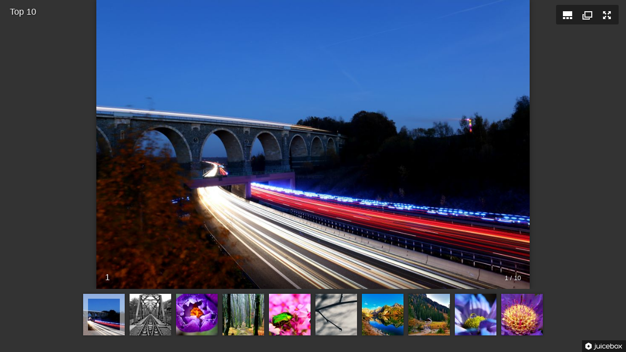

--- FILE ---
content_type: text/html
request_url: https://www.fotofreunde-wolkenburg.de/top10/katja/
body_size: 128
content:
<!DOCTYPE html>
<html lang="en">
<head>
	<title>Top 10</title>
	<meta charset="utf-8" />
	<meta name="description" content="" />

	<!-- START OPEN GRAPH TAGS-->
	<meta property="og:title" content="Top 10" />
	<meta property="og:type" content="website" />
	<meta property="og:url" content="" />
	<meta property="og:image" content="" />
	<meta property="og:description" content="" />
	<!-- END OPEN GRAPH TAGS-->

	<style type="text/css">
	body {
		margin: 0px;
	}
	</style>
</head>
<body>
	<!--START JUICEBOX EMBED-->
	<script src="jbcore/juicebox.js"></script>
	<script>
	new juicebox({
		containerId: 'juicebox-container',
		galleryWidth: '100%',
		galleryHeight: '100%',
		backgroundColor: 'rgba(51,51,51,1)'
	});
	</script>
	<div id="juicebox-container"></div>
	<!--END JUICEBOX EMBED-->
</body>
</html>

--- FILE ---
content_type: application/javascript
request_url: https://www.fotofreunde-wolkenburg.de/top10/katja/jbcore/juicebox.js
body_size: 89226
content:
/**
 * Juicebox-Lite 1.4.4
 *
 * Copyright (c) 2015 Juicebox. All rights reserved.
 * http://www.juicebox.net
 *
 * BY USING THIS SOFTWARE, YOU AGREE TO THE JUICEBOX TERMS OF USE
 * http://www.juicebox.net/terms
 *
 * Support and Documentation: http://www.juicebox.net/support
 *
 * Build Time: 06/16/2015 09:32:29 PM
 */
eval(function(p,a,c,k,e,d){e=function(c){return(c<a?'':e(parseInt(c/a)))+((c=c%a)>35?String.fromCharCode(c+29):c.toString(36))};if(!''.replace(/^/,String)){while(c--)d[e(c)]=k[c]||e(c);k=[function(e){return d[e]}];e=function(){return'\\w+'};c=1};while(c--)if(k[c])p=p.replace(new RegExp('\\b'+e(c)+'\\b','g'),k[c]);return p}('1a 44=44?44:{};(1c(ao,an){1a al=ao.1P,bH=ao.3j,by=ao.4j;1a aj=(1c(){1a bN=1c(bY,bX){1b 3c bN.fn.3y(bY,bX,E)},bR=ao.3f,H=ao.$,E,bV=/^(?:[^#<]*(<[\\w\\W]+>)[^>]*$|#([\\w\\-]*)$)/,bI=/\\S/,J=/^\\s+/,F=/\\s+$/,I=/\\d/,B=/^<(\\w+)\\s*\\/?>(?:<\\/\\1>)?$/,bJ=/^[\\],:{}\\s]*$/,bT=/\\\\(?:["\\\\\\/Iz]|u[0-9a-fA-F]{4})/g,bL=/"[^"\\\\\\n\\r]*"|1f|1i|1m|-?\\d+(?:\\.\\d*)?(?:[eE][+\\-]?\\d+)?/g,K=/(?:^|:|,)(?:\\s*\\[)+/g,z=/(8T)[ \\/]([\\w.]+)/,bO=/(Iy)(?:.*2x)?[ \\/]([\\w.]+)/,bM=/(2r) ([\\w.]+)/,bP=/(ou)(?:.*? rv:([\\w.]+))?/,C=/-([a-z]|[0-9])/ig,bW=/^-ms-/,bQ=1c(bY,bX){1b(bX+"").1t()},bU=bH.3S,bS,D,e,M=g7.4v.iy,G=g7.4v.y9,A=7t.4v.3a,L=7t.4v.6x,bK=iQ.4v.7P,w=7t.4v.1I,y={};bN.fn=bN.4v={d0:bN,3y:1c(bY,bX,b3){1a b2,b0,bZ,b1;if(!bY){1b 1h}if(bY.1U){1h.1e=1h[0]=bY;1h.1j=1;1b 1h}if(bY==="3g"&&!bX&&al.3g){1h.1e=al;1h[0]=al.3g;1h.4T=bY;1h.1j=1;1b 1h}if(1x bY==="2z"){if(bY.rR(0)==="<"&&bY.rR(bY.1j-1)===">"&&bY.1j>=3){b2=[1m,bY,1m]}1g{b2=bV.49(bY)}if(b2&&(b2[1]||!bX)){if(b2[1]){bX=bX gs bN?bX[0]:bX;b1=(bX?bX.3x||bX:al);bZ=B.49(bY);if(bZ){if(bN.j3(bX)){bY=[al.3N(bZ[1])];bN.fn.1Y.2m(bY,bX,1f)}1g{bY=[b1.3N(bZ[1])]}}1g{bZ=bN.rS([b2[1]],[b1]);bY=(bZ.rP?bN.gx(bZ.j7):bZ.j7).6U}1b bN.gv(1h,bY)}1g{b0=al.9F(b2[2]);if(b0&&b0.2q){if(b0.id!==b2[2]){1b b3.4t(bY)}1h.1j=1;1h[0]=b0}1h.1e=al;1h.4T=bY;1b 1h}}1g{if(!bX||bX.89){1b(bX||b3).4t(bY)}1g{1b 1h.d0(bX).4t(bY)}}}1g{if(bN.4d(bY)){1b b3.73(bY)}}if(bY.4T!==an){1h.4T=bY.4T;1h.1e=bY.1e}1b bN.eC(bY,1h)},4T:"",89:"1.7",1j:0,5s:1c(){1b 1h.1j},mu:1c(){1b L.2m(1h,0)},3q:1c(bX){1b bX==1m?1h.mu():(bX<0?1h[1h.1j+bX]:1h[bX])},7Y:1c(bY,bX,b0){1a bZ=1h.d0();if(bN.6B(bY)){A.3E(bZ,bY)}1g{bN.gv(bZ,bY)}bZ.rZ=1h;bZ.1e=1h.1e;if(bX==="4t"){bZ.4T=1h.4T+(1h.4T?" ":"")+b0}1g{if(bX){bZ.4T=1h.4T+"."+bX+"("+b0+")"}}1b bZ},1Z:1c(bY,bX){1b bN.1Z(1h,bY,bX)},73:1c(bX){bN.sh();D.7u(bX);1b 1h},eq:1c(bX){1b bX===-1?1h.6x(bX):1h.6x(bX,+bX+1)},gI:1c(){1b 1h.eq(0)},ja:1c(){1b 1h.eq(-1)},6x:1c(){1b 1h.7Y(L.3E(1h,2U),"6x",L.2m(2U).7L(","))},5H:1c(bX){1b 1h.7Y(bN.5H(1h,1c(bY,bZ){1b bX.2m(bY,bZ,bY)}))},gc:1c(){1b 1h.rZ||1h.d0(1m)},3a:A,9M:[].9M,5V:[].5V};bN.fn.3y.4v=bN.fn;bN.2A=bN.fn.2A=1c(){1a b5,bZ,bX,bY,b3,b4,b2=2U[0]||{},b1=1,b0=2U.1j,b6=1i;if(1x b2==="8A"){b6=b2;b2=2U[1]||{};b1=2}if(1x b2!=="3M"&&!bN.4d(b2)){b2={}}if(b0===b1){b2=1h;--b1}1r(;b1<b0;b1++){if((b5=2U[b1])!=1m){1r(bZ in b5){bX=b2[bZ];bY=b5[bZ];if(b2===bY){3n}if(b6&&bY&&(bN.j3(bY)||(b3=bN.6B(bY)))){if(b3){b3=1i;b4=bX&&bN.6B(bX)?bX:[]}1g{b4=bX&&bN.j3(bX)?bX:{}}b2[bZ]=bN.2A(b6,b4,bY)}1g{if(bY!==an){b2[bZ]=bY}}}}}1b b2};bN.2A({Ix:1c(bX){if(ao.$===bN){ao.$=H}if(bX&&ao.3f===bN){ao.3f=bR}1b bN},mZ:1i,n1:1,Iw:1c(bX){if(bX){bN.n1++}1g{bN.73(1f)}},73:1c(bX){if((bX===1f&&!--bN.n1)||(bX!==1f&&!bN.mZ)){if(!al.3g){1b 1O(bN.73,1)}bN.mZ=1f;if(bX!==1f&&--bN.n1>0){1b}D.gp(al,[bN]);if(bN.fn.6C){bN(al).6C("73").9v("73")}}},sh:1c(){if(D){1b}D=bN.gr("ew gq");if(al.93==="6z"){1b 1O(bN.73,1)}if(al.3b){al.3b("A9",e,1i);ao.3b("rF",bN.73,1i)}1g{if(al.c1){al.c1("gg",e);ao.c1("8G",bN.73);1a bX=1i;4F{bX=ao.Iv==1m}4E(bY){}if(al.3U.A8&&bX){x()}}}},4d:1c(bX){1b bN.1W(bX)==="1c"},6B:7t.6B||1c(bX){1b bN.1W(bX)==="A6"},cR:1c(bX){1b bX&&1x bX==="3M"&&"eX"in bX},m5:1c(bX){1b bX!=1m&&I.1T(bX)&&!ri(bX)},1W:1c(bX){1b bX==1m?iQ(bX):y[M.2m(bX)]||"3M"},j3:1c(bY){if(!bY||bN.1W(bY)!=="3M"||bY.1U||bN.cR(bY)){1b 1i}4F{if(bY.d0&&!G.2m(bY,"d0")&&!G.2m(bY.d0.4v,"Iu")){1b 1i}}4E(bZ){1b 1i}1a bX;1r(bX in bY){}1b bX===an||G.2m(bY,bX)},iY:1c(bY){1r(1a bX in bY){1b 1i}1b 1f},4D:1c(bX){qZ bX},rE:1c(bX){if(1x bX!=="2z"||!bX){1b 1m}bX=bN.7P(bX);if(ao.n0&&ao.n0.Ac){1b ao.n0.Ac(bX)}if(bJ.1T(bX.1L(bT,"@").1L(bL,"]").1L(K,""))){1b(3c Ab("1b "+bX))()}bN.4D("It n0: "+bX)},ro:1c(){},ru:1c(bX){if(bX&&bI.1T(bX)){(ao.Is||1c(bY){ao["oa"].2m(ao,bY)})(bX)}},cV:1c(bX){1b bX.1L(bW,"ms-").1L(C,bQ)},2w:1c(bY,bX){1b bY.2w&&bY.2w.1t()===bX.1t()},1Z:1c(bY,bX,b3){1a b2,b0=0,b1=bY.1j,bZ=b1===an||bN.4d(bY);if(b3){if(bZ){1r(b2 in bY){if(bX.3E(bY[b2],b3)===1i){3d}}}1g{1r(;b0<b1;){if(bX.3E(bY[b0++],b3)===1i){3d}}}}1g{if(bZ){1r(b2 in bY){if(bX.2m(bY[b2],b2,bY[b2])===1i){3d}}}1g{1r(;b0<b1;){if(bX.2m(bY[b0],b0,bY[b0++])===1i){3d}}}}1b bY},7P:bK?1c(bX){1b bX==1m?"":bK.2m(bX)}:1c(bX){1b bX==1m?"":bX.iy().1L(J,"").1L(F,"")},eC:1c(bY,bX){1a b0=bX||[];if(bY!=1m){1a bZ=bN.1W(bY);if(bY.1j==1m||bZ==="2z"||bZ==="1c"||bZ==="Ir"||bN.cR(bY)){A.2m(b0,bY)}1g{bN.gv(b0,bY)}}1b b0},8k:1c(bY,bX,bZ){1a b0;if(bX){if(w){1b w.2m(bX,bY,bZ)}b0=bX.1j;bZ=bZ?bZ<0?2R.5Y(0,b0+bZ):bZ:0;1r(;bZ<b0;bZ++){if(bZ in bX&&bX[bZ]===bY){1b bZ}}}1b-1},gv:1c(bZ,bX){1a b1=bZ.1j,b0=0;if(1x bX.1j==="53"){1r(1a bY=bX.1j;b0<bY;b0++){bZ[b1++]=bX[b0]}}1g{3X(bX[b0]!==an){bZ[b1++]=bX[b0++]}}bZ.1j=b1;1b bZ},cS:1c(bY,bX,b3){1a b2=[],b1;b3=!!b3;1r(1a bZ=0,b0=bY.1j;bZ<b0;bZ++){b1=!!bX(bY[bZ],bZ);if(b3!==b1){b2.3a(bY[bZ])}}1b b2},5H:1c(b4,b3,b2){1a b1,b5,b0=[],bY=0,bX=b4.1j,bZ=b4 gs bN||bX!==an&&1x bX==="53"&&((bX>0&&b4[0]&&b4[bX-1])||bX===0||bN.6B(b4));if(bZ){1r(;bY<bX;bY++){b1=b3(b4[bY],bY,b2);if(b1!=1m){b0[b0.1j]=b1}}}1g{1r(b5 in b4){b1=b3(b4[b5],b5,b2);if(b1!=1m){b0[b0.1j]=b1}}}1b b0.iW.3E([],b0)},57:1,mp:1c(b5,b4,b3,b2,b1,b0){1a bZ=b5.1j;if(1x b4==="3M"){1r(1a bX in b4){bN.mp(b5,bX,b4[bX],b2,b1,b3)}1b b5}if(b3!==an){b2=!b0&&b2&&bN.4d(b3);1r(1a bY=0;bY<bZ;bY++){b1(b5[bY],b4,b2?b3.2m(b5[bY],bY,b1(b5[bY],b4)):b3,b0)}1b b5}1b bZ?b1(b5[0],b4):an},6Z:1c(){1b(3c s3()).zn()},Aa:1c(bY){bY=bY.1Q();1a bX=z.49(bY)||bO.49(bY)||bM.49(bY)||bY.1I("Iq")<0&&bP.49(bY)||[];1b{1F:bX[1]||"",2x:bX[2]||"0"}},sx:1c(){1c bX(b1,b0){1b 3c bX.fn.3y(b1,b0)}bN.2A(1f,bX,1h);bX.Ip=1h;bX.fn=bX.4v=1h();bX.fn.d0=bX;bX.sx=1h.sx;bX.fn.3y=1c bY(b1,b0){if(b0&&b0 gs bN&&!(b0 gs bX)){b0=bX(b0)}1b bN.fn.3y.2m(1h,b1,b0,bZ)};bX.fn.3y.4v=bX.fn;1a bZ=bX(al);1b bX},1F:{}});bN.1Z("Io In iQ Ab 7t s3 9S g7".2k(" "),1c(bY,bX){y["[3M "+bX+"]"]=bX.1Q()});bS=bN.Aa(bU);if(bS.1F){bN.1F[bS.1F]=1f;bN.1F.2x=bS.2x}if(bN.1F.8T){bN.1F.Im=1f}if(bI.1T("\\sw")){J=/^[\\s\\sw]+/;F=/[\\s\\sw]+$/}E=bN(al);if(al.3b){e=1c(){al.7W("A9",e,1i);bN.73()}}1g{if(al.c1){e=1c(){if(al.93==="6z"){al.sc("gg",e);bN.73()}}}}1c x(){if(bN.mZ){1b}4F{al.3U.A8("1w")}4E(bX){1O(x,1);1b}bN.73()}if(1x mY==="1c"&&mY.A7&&mY.A7.3f){mY("89",[],1c(){1b bN})}1b bN})();1a a8={};1c ag(w){1a e=a8[w]={},x,y;w=w.2k(/\\s+/);1r(x=0,y=w.1j;x<y;x++){e[w[x]]=1f}1b e}aj.gr=1c(C){C=C?(a8[C]||ag(C)):{};1a B=[],D=[],x,y,w,z,A,F=1c(G){1a H,K,J,I,L;1r(H=0,K=G.1j;H<K;H++){J=G[H];I=aj.1W(J);if(I==="A6"){F(J)}1g{if(I==="1c"){if(!C.gC||!E.my(J)){B.3a(J)}}}}},e=1c(H,G){G=G||[];x=!C.gq||[H,G];y=1f;A=w||0;w=0;z=B.1j;1r(;B&&A<z;A++){if(B[A].3E(H,G)===1i&&C.Il){x=1f;3d}}y=1i;if(B){if(!C.ew){if(D&&D.1j){x=D.b8();E.gp(x[0],x[1])}}1g{if(x===1f){E.jh()}1g{B=[]}}}},E={7u:1c(){if(B){1a G=B.1j;F(2U);if(y){z=B.1j}1g{if(x&&x!==1f){w=G;e(x[0],x[1])}}}1b 1h},4C:1c(){if(B){1a G=2U,I=0,J=G.1j;1r(;I<J;I++){1r(1a H=0;H<B.1j;H++){if(G[I]===B[H]){if(y){if(H<=z){z--;if(H<=A){A--}}}B.5V(H--,1);if(C.gC){3d}}}}}1b 1h},my:1c(G){if(B){1a H=0,I=B.1j;1r(;H<I;H++){if(G===B[H]){1b 1f}}}1b 1i},gy:1c(){B=[];1b 1h},jh:1c(){B=D=x=an;1b 1h},6u:1c(){1b!B},sp:1c(){D=an;if(!x||x===1f){E.jh()}1b 1h},Ik:1c(){1b!D},gp:1c(H,G){if(D){if(y){if(!C.ew){D.3a([H,G])}}1g{if(!(C.ew&&x)){e(H,G)}}}1b 1h},so:1c(){E.gp(1h,2U);1b 1h},su:1c(){1b!!x}};1b E};1a a7=[].6x;aj.2A({rD:1c(z){1a y=aj.gr("ew gq"),x=aj.gr("ew gq"),w=aj.gr("gq"),e="Ij",B={ss:y,sr:x,sq:w},D={gm:y.7u,gl:x.7u,mx:w.7u,iT:1c(){1b e},Ii:y.su,Ih:x.su,rB:1c(F,E,G){C.gm(F).gl(E).mx(G);1b 1h},yN:1c(){1b C.gm.3E(C,2U).gl.3E(C,2U)},Ig:1c(G,F,E){1b aj.rD(1c(H){aj.1Z({gm:[G,"ss"],gl:[F,"sr"],mx:[E,"sq"]},1c(J,I){1a M=I[0],L=I[1],K;if(aj.4d(M)){C[J](1c(){K=M.3E(1h,2U);if(K&&aj.4d(K.gn)){K.gn().rB(H.ss,H.sr,H.sq)}1g{H[L+"mf"](1h===C?H:1h,[K])}})}1g{C[J](H[L])}})}).gn()},gn:1c(F){if(F==1m){F=D}1g{1r(1a E in D){F[E]=D[E]}}1b F}},C=D.gn({}),A;1r(A in B){C[A]=B[A].so;C[A+"mf"]=B[A].gp}C.gm(1c(){e="Ie"},x.jh,w.sp).gl(1c(){e="Ic"},y.jh,w.sp);if(z){z.2m(C,C)}1b C}});aj.2I=(1c(){1a M=al.3N("1A"),bI=al.3U,z,bJ,G,x,F,A,D,w,E,H,C,L,J,y,B,I,bK;M.b9("4x","t");M.68="   <3I/><3s></3s><a 2K=\'/a\' 1s=\'1B:g1;mc:1w;1N:.55;\'>a</a><5l 1W=\'gw\'/><2o></2o>";z=M.3V("*");bJ=M.3V("a")[0];if(!z||!z.1j||!bJ){1b{}}G=al.3N("6Y");x=G.5u(al.3N("gz"));F=M.3V("5l")[0];D={rN:(M.43.1U===3),71:!M.3V("71").1j,zf:!!M.3V("3I").1j,1s:/1B/.1T(bJ.5m("1s")),zQ:(bJ.5m("2K")==="/a"),1N:/^0.55/.1T(bJ.1s.1N),j4:!!bJ.1s.j4,zd:!!M.3V("2o").1j,zO:(F.48==="on"),zP:x.6T,zY:M.4x!=="t",mV:!!al.3N("rx").mV,Ib:1f,Ia:1f,I9:1i,j5:1f,A5:1f,rm:1i,rh:1i,rH:1f};F.7v=1f;D.I8=F.mX(1f).7v;G.6u=1f;D.zV=!x.6u;4F{5Z M.1T}4E(K){D.j5=1i}if(!M.3b&&M.c1&&M.A4){M.c1("nN",1c(){D.A5=1i});M.mX(1f).A4("nN")}F=al.3N("5l");F.48="t";F.b9("1W","ey");D.zU=F.48==="t";F.b9("7v","7v");M.5u(F);w=al.mt();w.5u(M.mr);D.rQ=w.mX(1f).mX(1f).mr.7v;M.68="";M.1s.1q=M.1s.yD="g1";E=al.3V("3g")[0];C=al.3N(E?"1A":"3g");L={rJ:"3R",1q:0,1n:0,3k:0,4i:0,4G:"2y"};if(E){aj.2A(L,{1v:"4p",1w:"-A3",1B:"-A3"})}1r(I in L){C.1s[I]=L[I]}C.5u(M);H=E||bI;H.94(C,H.43);D.z9=F.7v;D.ga=M.cN===2;if("iX"in M.1s){M.1s.2s="fK";M.1s.iX=1;D.rm=(M.cN===2);M.1s.2s="";M.68="<1A 1s=\'1q:I7;\'></1A>";D.rh=(M.cN!==2)}M.68="<3s><tr><td 1s=\'3h:0;3k:0;2s:2y\'></td><td>t</td></tr></3s>";J=M.3V("td");bK=(J[0].mn===0);J[0].1s.2s="";J[1].1s.2s="2y";D.z8=bK&&(J[0].mn===0);M.68="";if(al.9X&&al.9X.9R){A=al.3N("1A");A.1s.1q="0";A.1s.er="0";M.5u(A);D.rH=(1u((al.9X.9R(A,1m)||{er:0}).er,10)||0)===0}if(M.c1){1r(I in{mH:1,zv:1,s8:1}){B="on"+I;bK=(B in M);if(!bK){M.b9(B,"1b;");bK=(1x M[B]==="1c")}D[I+"I6"]=bK}}aj(1c(){1a bR,bT,bU,bS,bM,bN,bL=1,bQ="1v:4p;1B:0;1w:0;1q:g1;1n:g1;4i:0;",bP="rJ:3R;3k:0;",e="1s=\'"+bQ+"3k:uL lg #I5;3h:0;\'",bO="<1A "+e+"><1A></1A></1A><3s "+e+" zS=\'0\' zT=\'0\'><tr><td></td></tr></3s>";E=al.3V("3g")[0];if(!E){1b}bR=al.3N("1A");bR.1s.mW=bP+"1q:0;1n:0;1v:iu;1B:0;4i-1B:"+bL+"px";E.94(bR,E.43);C=al.3N("1A");C.1s.mW=bQ+bP;C.68=bO;bR.5u(C);bT=C.43;bU=bT.43;bM=bT.8m.43.43;bN={ys:(bU.91!==5),yr:(bM.91===5)};bU.1s.1v="hk";bU.1s.1B="lk";bN.rd=(bU.91===20||bU.91===15);bU.1s.1v=bU.1s.1B="";bT.1s.3z="3R";bT.1s.1v="7m";bN.yq=(bU.91===-5);bN.yp=(E.91!==bL);E.7V(bR);C=bR=1m;aj.2A(D,bN)});C.68="";H.7V(C);C=w=G=x=E=A=M=F=1m;1b D})();aj.ga=aj.2I.ga;1a a5=/^(?:\\{.*\\}|\\[.*\\])$/,aI=/([A-Z])/g;aj.2A({as:{},A2:0,4S:"3f"+(aj.fn.89+2R.pK()).1L(/\\D/g,""),rL:{rW:1f,3M:"I4:I3-I2-I1-I0-HZ",HY:1f},rT:1c(e){e=e.1U?aj.as[e[aj.4S]]:e[aj.4S];1b!!e&&!ad(e)},1J:1c(H,F,E,D){if(!aj.jd(H)){1b}1a B,y,C,G=aj.4S,A=1x F==="2z",I=H.1U,w=I?aj.as:H,x=I?H[aj.4S]:H[aj.4S]&&aj.4S,z=F==="6e";if((!x||!w[x]||(!z&&!D&&!w[x].1J))&&A&&E===an){1b}if(!x){if(I){H[aj.4S]=x=++aj.A2}1g{x=aj.4S}}if(!w[x]){w[x]={};if(!I){w[x].A0=aj.ro}}if(1x F==="3M"||1x F==="1c"){if(D){w[x]=aj.2A(w[x],F)}1g{w[x].1J=aj.2A(w[x].1J,F)}}B=y=w[x];if(!D){if(!y.1J){y.1J={}}y=y.1J}if(E!==an){y[aj.cV(F)]=E}if(z&&!y[F]){1b B.6e}if(A){C=y[F];if(C==1m){C=y[aj.cV(F)]}}1g{C=y}1b C},92:1c(D,B,A){if(!aj.jd(D)){1b}1a z,y,x,C=aj.4S,E=D.1U,e=E?aj.as:D,w=E?D[aj.4S]:aj.4S;if(!e[w]){1b}if(B){z=A?e[w]:e[w].1J;if(z){if(aj.6B(B)){B=B}1g{if(B in z){B=[B]}1g{B=aj.cV(B);if(B in z){B=[B]}1g{B=B.2k(" ")}}}1r(y=0,x=B.1j;y<x;y++){5Z z[B[y]]}if(!(A?ad:aj.iY)(z)){1b}}}if(!A){5Z e[w].1J;if(!ad(e[w])){1b}}if(aj.2I.j5||!e.eX){5Z e[w]}1g{e[w]=1m}if(E){if(aj.2I.j5){5Z D[aj.4S]}1g{if(D.ex){D.ex(aj.4S)}1g{D[aj.4S]=1m}}}},3e:1c(w,e,x){1b aj.1J(w,e,x,1f)},jd:1c(w){if(w.2w){1a e=aj.rL[w.2w.1Q()];if(e){1b!(e===1f||w.5m("HX")!==e)}}1b 1f}});aj.fn.2A({1J:1c(w,C){1a B,e,y,A=1m;if(1x w==="2u"){if(1h.1j){A=aj.1J(1h[0]);if(1h[0].1U===1&&!aj.3e(1h[0],"A1")){e=1h[0].lC;1r(1a z=0,x=e.1j;z<x;z++){y=e[z].en;if(y.1I("1J-")===0){y=aj.cV(y.7R(5));bk(1h[0],y,A[y])}}aj.3e(1h[0],"A1",1f)}}1b A}1g{if(1x w==="3M"){1b 1h.1Z(1c(){aj.1J(1h,w)})}}B=w.2k(".");B[1]=B[1]?"."+B[1]:"";if(C===an){A=1h.mL("zN"+B[1]+"!",[B[0]]);if(A===an&&1h.1j){A=aj.1J(1h[0],w);A=bk(1h[0],w,A)}1b A===an&&B[1]?1h.1J(B[0]):A}1g{1b 1h.1Z(1c(){1a D=aj(1h),E=[B[0],C];D.mL("zM"+B[1]+"!",E);aj.1J(1h,w,C);D.mL("zL"+B[1]+"!",E)})}},92:1c(e){1b 1h.1Z(1c(){aj.92(1h,e)})}});1c bk(x,w,A){if(A===an&&x.1U===1){1a z="1J-"+w.1L(aI,"-$1").1Q();A=x.5m(z);if(1x A==="2z"){4F{A=A==="1f"?1f:A==="1i"?1i:A==="1m"?1m:aj.m5(A)?2Y(A):a5.1T(A)?aj.rE(A):A}4E(y){}aj.1J(x,w,A)}1g{A=an}}1b A}1c ad(w){1r(1a e in w){if(e==="1J"&&aj.iY(w[e])){3n}if(e!=="A0"){1b 1i}}1b 1f}1c bv(y,e,B){1a A=e+"zZ",x=e+"3P",w=e+"gA",z=aj.3e(y,A);if(z&&(B==="3P"||!aj.3e(y,x))&&(B==="gA"||!aj.3e(y,w))){1O(1c(){if(!aj.3e(y,x)&&!aj.3e(y,w)){aj.92(y,A,1f);z.so()}},0)}}aj.2A({yC:1c(w,e){if(w){e=(e||"fx")+"gA";aj.3e(w,e,(aj.3e(w,e)||0)+1)}},rj:1c(w,e,z){if(w!==1f){z=e;e=w;w=1i}if(e){z=z||"fx";1a y=z+"gA",x=w?0:((aj.3e(e,y)||1)-1);if(x){aj.3e(e,y,x)}1g{aj.92(e,y,1f);bv(e,z,"gA")}}},3P:1c(w,e,y){1a x;if(w){e=(e||"fx")+"3P";x=aj.3e(w,e);if(y){if(!x||aj.6B(y)){x=aj.3e(w,e,aj.eC(y))}1g{x.3a(y)}}1b x||[]}},ep:1c(x,w){w=w||"fx";1a z=aj.3P(x,w),y=z.b8(),e={};if(y==="sn"){y=z.b8()}if(y){if(w==="fx"){z.b7("sn")}aj.3e(x,w+".mb",e);y.2m(x,1c(){aj.ep(x,w)},e)}if(!z.1j){aj.92(x,w+"3P "+w+".mb",1f);bv(x,w,"3P")}}});aj.fn.2A({3P:1c(e,w){if(1x e!=="2z"){w=e;e="fx"}if(w===an){1b aj.3P(1h[0],e)}1b 1h.1Z(1c(){1a x=aj.3P(1h,e,w);if(e==="fx"&&x[0]!=="sn"){aj.ep(1h,e)}})},ep:1c(e){1b 1h.1Z(1c(){aj.ep(1h,e)})},3T:1c(x,w){x=aj.fx?aj.fx.iS[x]||x:x;w=w||"fx";1b 1h.3P(w,1c(y,e){1a z=1O(y,x);e.2E=1c(){4r(z)}})},HW:1c(e){1b 1h.3P(e||"fx",[])}});1a a4=/[\\n\\t\\r]/g,ar=/\\s+/,ba=/\\r/g,f=/^(?:2c|5l)$/i,Q=/^(?:2c|5l|3M|6Y|fj)$/i,j=/^a(?:HV)?$/i,ay=/^(?:HU|2Z|8P|7v|HT|zZ|6u|3R|HS|rV|6D|nR|HR|HQ|6T)$/i,S=aj.2I.zY,br,be,aM;aj.fn.2A({1Y:1c(w,e){1b aj.mp(1h,w,e,1f,aj.1Y)},jg:1c(e){1b 1h.1Z(1c(){aj.jg(1h,e)})},5I:1c(y){1a e,z,x,A,B,C,w;if(aj.4d(y)){1b 1h.1Z(1c(D){aj(1h).5I(y.2m(1h,D,1h.4x))})}if(y&&1x y==="2z"){e=y.2k(ar);1r(z=0,x=1h.1j;z<x;z++){A=1h[z];if(A.1U===1){if(!A.4x&&e.1j===1){A.4x=y}1g{B=" "+A.4x+" ";1r(C=0,w=e.1j;C<w;C++){if(!~B.1I(" "+e[C]+" ")){B+=e[C]+" "}}A.4x=aj.7P(B)}}}}1b 1h},6E:1c(y){1a e,z,x,B,A,C,w;if(aj.4d(y)){1b 1h.1Z(1c(D){aj(1h).6E(y.2m(1h,D,1h.4x))})}if((y&&1x y==="2z")||y===an){e=(y||"").2k(ar);1r(z=0,x=1h.1j;z<x;z++){B=1h[z];if(B.1U===1&&B.4x){if(y){A=(" "+B.4x+" ").1L(a4," ");1r(C=0,w=e.1j;C<w;C++){A=A.1L(" "+e[C]+" "," ")}B.4x=aj.7P(A)}1g{B.4x=""}}}}1b 1h},jp:1c(e,y){1a x=1x e,w=1x y==="8A";if(aj.4d(e)){1b 1h.1Z(1c(z){aj(1h).jp(e.2m(1h,z,1h.4x,y),y)})}1b 1h.1Z(1c(){if(x==="2z"){1a z,B=0,A=aj(1h),C=y,D=e.2k(ar);3X((z=D[B++])){C=w?C:!A.zW(z);A[C?"5I":"6E"](z)}}1g{if(x==="2u"||x==="8A"){if(1h.4x){aj.3e(1h,"zX",1h.4x)}1h.4x=1h.4x||e===1i?"":aj.3e(1h,"zX")||""}}})},zW:1c(x){1a e=" "+x+" ",y=0,w=1h.1j;1r(;y<w;y++){if(1h[y].1U===1&&(" "+1h[y].4x+" ").1L(a4," ").1I(e)>-1){1b 1f}}1b 1i},6W:1c(z){1a y,e,x,w=1h[0];if(!2U.1j){if(w){y=aj.c2[w.2w.1Q()]||aj.c2[w.1W];if(y&&"3q"in y&&(e=y.3q(w,"48"))!==an){1b e}e=w.48;1b 1x e==="2z"?e.1L(ba,""):e==1m?"":e}1b an}x=aj.4d(z);1b 1h.1Z(1c(B){1a A=aj(1h),C;if(1h.1U!==1){1b}if(x){C=z.2m(1h,B,A.6W())}1g{C=z}if(C==1m){C=""}1g{if(1x C==="53"){C+=""}1g{if(aj.6B(C)){C=aj.5H(C,1c(D){1b D==1m?"":D+""})}}}y=aj.c2[1h.2w.1Q()]||aj.c2[1h.1W];if(!y||!("3O"in y)||y.3O(1h,C,"48")===an){1h.48=C}})}});aj.2A({c2:{gz:{3q:1c(w){1a e=w.lC.48;1b!e||e.sl?w.48:w.2h}},6Y:{3q:1c(B){1a z,e,A,x,y=B.jc,C=[],D=B.7Q,w=B.1W==="6Y-zA";if(y<0){1b 1m}e=w?y:0;A=w?y+1:D.1j;1r(;e<A;e++){x=D[e];if(x.6T&&(aj.2I.zV?!x.6u:x.5m("6u")===1m)&&(!x.2q.6u||!aj.2w(x.2q,"zh"))){z=aj(x).6W();if(w){1b z}C.3a(z)}}if(w&&!C.1j&&D.1j){1b aj(D[y]).6W()}1b C},3O:1c(w,e){1a x=aj.eC(e);aj(w).4t("gz").1Z(1c(){1h.6T=aj.8k(aj(1h).6W(),x)>=0});if(!x.1j){w.jc=-1}1b x}}},mJ:{6W:1f,1o:1f,2t:1f,2h:1f,1J:1f,1q:1f,1n:1f,5B:1f},1Y:1c(y,x,D,C){1a B,w,A,z=y.1U;if(!y||z===3||z===8||z===2){1b an}if(C&&x in aj.mJ){1b aj(y)[x](D)}if(!("5m"in y)){1b aj.4w(y,x,D)}A=z!==1||!aj.s0(y);if(A){x=x.1Q();w=aj.97[x]||(ay.1T(x)?be:br)}if(D!==an){if(D===1m){aj.jg(y,x);1b an}1g{if(w&&"3O"in w&&A&&(B=w.3O(y,D,x))!==an){1b B}1g{y.b9(x,""+D);1b D}}}1g{if(w&&"3q"in w&&A&&(B=w.3q(y,x))!==1m){1b B}1g{B=y.5m(x);1b B===1m?an:B}}},jg:1c(x,e){1a B,A,y,w,z=0;if(x.1U===1){A=(e||"").2k(ar);w=A.1j;1r(;z<w;z++){y=A[z].1Q();B=aj.je[y]||y;aj.1Y(x,y,"");x.ex(S?y:B);if(ay.1T(y)&&B in x){x[B]=1i}}}},97:{1W:{3O:1c(w,e){if(f.1T(w.2w)&&w.2q){aj.4D("1W 9W xh\'t be wO")}1g{if(!aj.2I.zU&&e==="ey"&&aj.2w(w,"5l")){1a x=w.48;w.b9("1W",e);if(x){w.48=x}1b e}}}},48:{3q:1c(w,e){if(br&&aj.2w(w,"2c")){1b br.3q(w,e)}1b e in w?w.48:1m},3O:1c(w,e,x){if(br&&aj.2w(w,"2c")){1b br.3O(w,e,x)}w.48=e}}},je:{hP:"sm",nR:"HP","1r":"zr","1X":"4x",HO:"HN",zT:"HM",zS:"HL",HK:"HJ",HI:"HH",HG:"HF",HE:"yv",zR:"HD"},4w:1c(x,w,B){1a A,e,z,y=x.1U;if(!x||y===3||y===8||y===2){1b an}z=y!==1||!aj.s0(x);if(z){w=aj.je[w]||w;e=aj.jf[w]}if(B!==an){if(e&&"3O"in e&&(A=e.3O(x,B,w))!==an){1b A}1g{1b(x[w]=B)}}1g{if(e&&"3q"in e&&(A=e.3q(x,w))!==1m){1b A}1g{1b x[w]}}},jf:{sm:{3q:1c(w){1a e=w.cY("hP");1b e&&e.sl?1u(e.48,10):Q.1T(w.2w)||j.1T(w.2w)&&w.2K?0:an}}}});aj.97.hP=aj.jf.sm;be={3q:1c(w,e){1a y,x=aj.4w(w,e);1b x===1f||1x x!=="8A"&&(y=w.cY(e))&&y.cM!==1i?e.1Q():an},3O:1c(w,e,y){1a x;if(e===1i){aj.jg(w,y)}1g{x=aj.je[y]||y;if(x in w){w[x]=1f}w.b9(y,y.1Q())}1b y}};if(!S){aM={en:1f,id:1f};br=aj.c2.2c={3q:1c(w,e){1a x;x=w.cY(e);1b x&&(aM[e]?x.cM!=="":x.sl)?x.cM:an},3O:1c(w,e,y){1a x=w.cY(y);if(!x){x=al.HC(y);w.HB(x)}1b(x.cM=e+"")}};aj.97.hP.3O=br.3O;aj.1Z(["1q","1n"],1c(e,w){aj.97[w]=aj.2A(aj.97[w],{3O:1c(y,x){if(x===""){y.b9(w,"2g");1b x}}})});aj.97.zR={3q:br.3q,3O:1c(w,e,x){if(e===""){e="1i"}br.3O(w,e,x)}}}if(!aj.2I.zQ){aj.1Z(["2K","65","1q","1n"],1c(e,w){aj.97[w]=aj.2A(aj.97[w],{3q:1c(y){1a x=y.5m(w,2);1b x===1m?an:x}})})}if(!aj.2I.1s){aj.97.1s={3q:1c(e){1b e.1s.mW.1Q()||an},3O:1c(w,e){1b(w.1s.mW=""+e)}}}if(!aj.2I.zP){aj.jf.6T=aj.2A(aj.jf.6T,{3q:1c(w){1a e=w.2q;if(e){e.jc;if(e.2q){e.2q.jc}}1b 1m}})}if(!aj.2I.mV){aj.je.mV="HA"}if(!aj.2I.zO){aj.1Z(["ey","gw"],1c(){aj.c2[1h]={3q:1c(e){1b e.5m("48")===1m?"on":e.48}}})}aj.1Z(["ey","gw"],1c(){aj.c2[1h]=aj.2A(aj.c2[1h],{3O:1c(w,e){if(aj.6B(e)){1b(w.7v=aj.8k(aj(w).6W(),e)>=0)}}})});1a a3=/^([^\\.]*)?(?:\\.(.+))?$/,W=/\\Hz(\\.\\S+)?/,a2=/^8f/,bs=/^(?:Hy|zu)|3F/,ae=/^(\\w*)(?:#([\\w\\-]+))?(?:\\.([\\w\\-]+))?$/,ah=1c(w){1a e=ae.49(w);if(e){e[1]=(e[1]||"").1Q();e[3]=e[3]&&3c 9S("(?:^|\\\\s)"+e[3]+"(?:\\\\s|$)")}1b e},i=1c(w,e){1b((!e[1]||w.2w.1Q()===e[1])&&(!e[2]||w.id===e[2])&&(!e[3]||e[3].1T(w.4x)))},bG=1c(e){1b aj.3i.95.9s?e:e.1L(W,"il$1 mK$1")};aj.3i={7u:1c(I,G,F,D,B){1a z,A,L,K,J,E,e,H,w,y,x,C;if(I.1U===3||I.1U===8||!G||!F||!(z=aj.3e(I))){1b}if(F.cZ){w=F;F=w.cZ}if(!F.57){F.57=aj.57++}L=z.6e;if(!L){z.6e=L={}}A=z.6f;if(!A){z.6f=A=1c(M){1b 1x aj!=="2u"&&(!M||aj.3i.sk!==M.1W)?aj.3i.sd.3E(A.3r,2U):an};A.3r=I}G=bG(G).2k(" ");1r(K=0;K<G.1j;K++){J=a3.49(G[K])||[];E=J[1];e=(J[2]||"").2k(".").9M();C=aj.3i.95[E]||{};E=(B?C.gJ:C.mO)||E;C=aj.3i.95[E]||{};H=aj.2A({1W:E,s9:J[1],1J:D,cZ:F,57:F.57,4T:B,7Z:e.7L(".")},w);if(B){H.mT=ah(B);if(!H.mT&&aj.4H.2N.eD.1T(B)){H.zI=1f}}x=L[E];if(!x){x=L[E]=[];x.mU=0;if(!C.mS||C.mS.2m(I,D,e,A)===1i){if(I.3b){I.3b(E,A,1i)}1g{if(I.c1){I.c1("on"+E,A)}}}}if(C.7u){C.7u.2m(I,H);if(!H.cZ.57){H.cZ.57=F.57}}if(B){x.5V(x.mU++,0,H)}1g{x.3a(H)}aj.3i.gh[E]=1f}I=1m},gh:{},4C:1c(I,G,E,D){1a B=aj.rT(I)&&aj.3e(I),K,L,F,x,y,z,J,C,A,w,H;if(!B||!(J=B.6e)){1b}G=bG(G||"").2k(" ");1r(K=0;K<G.1j;K++){L=a3.49(G[K])||[];F=L[1];x=L[2];if(!F){x=x?"."+x:"";1r(z in J){aj.3i.4C(I,z+x,E,D)}1b}C=aj.3i.95[F]||{};F=(D?C.gJ:C.mO)||F;w=J[F]||[];y=w.1j;x=x?3c 9S("(^|\\\\.)"+x.2k(".").9M().7L("\\\\.(?:.*\\\\.)?")+"(\\\\.|$)"):1m;if(E||x||D||C.4C){1r(z=0;z<w.1j;z++){H=w[z];if(!E||E.57===H.57){if(!x||x.1T(H.7Z)){if(!D||D===H.4T||D==="**"&&H.4T){w.5V(z--,1);if(H.4T){w.mU--}if(C.4C){C.4C.2m(I,H)}}}}}}1g{w.1j=0}if(w.1j===0&&y!==w.1j){if(!C.sf||C.sf.2m(I,x)===1i){aj.rK(I,F,B.6f)}5Z J[F]}}if(aj.iY(J)){A=B.6f;if(A){A.3r=1m}aj.92(I,["6e","6f"],1f)}},zK:{zN:1f,zM:1f,zL:1f},6C:1c(J,I,H,G){if(H&&(H.1U===3||H.1U===8)){1b}1a E=J.1W||J,y=[],w,x,C,K,A,z,F,D,B,L;if(E.1I("!")>=0){E=E.6x(0,-1);x=1f}if(E.1I(".")>=0){y=E.2k(".");E=y.b8();y.9M()}if((!H||aj.3i.zK[E])&&!aj.3i.gh[E]){1b}J=1x J==="3M"?J[aj.4S]?J:3c aj.cP(E,J):3c aj.cP(E);J.1W=E;J.Hx=1f;J.zJ=x;J.7Z=y.7L(".");J.sj=J.7Z?3c 9S("(^|\\\\.)"+y.7L("\\\\.(?:.*\\\\.)?")+"(\\\\.|$)"):1m;z=E.1I(":")<0?"on"+E:"";if(G||!H){J.2O()}if(!H){w=aj.as;1r(C in w){if(w[C].6e&&w[C].6e[E]){aj.3i.6C(J,I,w[C].6f.3r,1f)}}1b}J.8S=an;if(!J.3w){J.3w=H}I=I!=1m?aj.eC(I):[];I.b7(J);F=aj.3i.95[E]||{};if(F.6C&&F.6C.3E(H,I)===1i){1b}B=[[H,F.mO||E]];if(!G&&!F.sg&&!aj.cR(H)){L=F.gJ||E;A=1m;1r(K=H.2q;K;K=K.2q){B.3a([K,L]);A=K}if(A&&A===H.3x){B.3a([A.9X||A.yj||ao,L])}}1r(C=0;C<B.1j;C++){K=B[C][0];J.1W=B[C][1];D=(aj.3e(K,"6e")||{})[J.1W]&&aj.3e(K,"6f");if(D){D.3E(K,I)}D=z&&K[z];if(D&&aj.jd(K)){D.3E(K,I)}if(J.mP()){3d}}J.1W=E;if(!J.mQ()){if((!F.9Z||F.9Z.3E(H.3x,I)===1i)&&!(E==="3F"&&aj.2w(H,"a"))&&aj.jd(H)){if(z&&H[E]&&((E!=="df"&&E!=="9P")||J.3w.cN!==0)&&!aj.cR(H)){A=H[z];if(A){H[z]=1m}aj.3i.sk=E;H[E]();aj.3i.sk=an;if(A){H[z]=A}}}}1b J.8S},sd:1c(K){K=aj.3i.zE(K||ao.3i);1a J=((aj.3e(1h,"6e")||{})[K.1W]||[]),C=J.mU,y=[].6x.2m(2U,0),D=!K.zJ&&!K.7Z,A=(aj.3i.95[K.1W]||{}).6f,w=[],H,F,z,L,G,B,x,e,E,I,M;y[0]=K;K.zz=1h;if(C&&!K.3w.6u&&!(K.2c&&K.1W==="3F")){1r(z=K.3w;z!=1h;z=z.2q||1h){G={};x=[];1r(H=0;H<C;H++){e=J[H];E=e.4T;I=G[E];if(e.zI){I=(I||(G[E]=aj(E))).2v(z)>=0}1g{if(I===an){I=G[E]=(e.mT?i(z,e.mT):aj(z).is(E))}}if(I){x.3a(e)}}if(x.1j){w.3a({3r:z,gB:x})}}}if(J.1j>C){w.3a({3r:1h,gB:J.6x(C)})}1r(H=0;H<w.1j&&!K.mP();H++){B=w[H];K.zH=B.3r;1r(F=0;F<B.gB.1j&&!K.zB();F++){e=B.gB[F];if(D||(!K.7Z&&!e.7Z)||K.sj&&K.sj.1T(e.7Z)){K.1J=e.1J;K.mM=e;L=(A||e.cZ).3E(B.3r,y);if(L!==an){K.8S=L;if(L===1i){K.2O();K.mR()}}}}}1b K.8S},eI:"Hw 9G Hv zD oV Hu Ht kP zH Hs hV mN oU 3w sa nX 9y".2k(" "),mI:{},zt:{eI:"Hr si 8f kO".2k(" "),2S:1c(w,e){if(w.9y==1m){w.9y=e.si!=1m?e.si:e.kO}1b w}},zs:{eI:"2c Hq lO qt zG Hp Ho 7f 9x 8J 8I zF Hn".2k(" "),2S:1c(x,w){1a B,z,e,y=w.2c,A=w.zG;if(x.7f==1m&&w.lO!=1m){B=x.3w.3x||al;z=B.3U;e=B.3g;x.7f=w.lO+(z&&z.87||e&&e.87||0)-(z&&z.m7||e&&e.m7||0);x.9x=w.qt+(z&&z.84||e&&e.84||0)-(z&&z.m8||e&&e.m8||0)}if(!x.mN&&A){x.mN=A===x.3w?w.zF:A}if(!x.9y&&y!==an){x.9y=(y&1?1:(y&2?3:(y&4?2:0)))}1b x}},zE:1c(w){if(w[aj.4S]){1b w}1a x,A,e=w,y=aj.3i.mI[w.1W]||{},z=y.eI?1h.eI.iW(y.eI):1h.eI;w=aj.cP(e);1r(x=z.1j;x;){A=z[--x];w[A]=e[A]}if(!w.3w){w.3w=e.zD||al}if(w.3w.1U===3){w.3w=w.3w.2q}if(w.hV===an){w.hV=w.kP}1b y.2S?y.2S(w,e):w},95:{73:{mS:aj.sh},df:{gJ:"s8",sg:1f},9P:{gJ:"zx",sg:1f},Hm:{mS:1c(w,e,x){if(aj.cR(1h)){1h.se=x}},sf:1c(w,e){if(1h.se===e){1h.se=1m}}}}};aj.3i.6f=aj.3i.sd;aj.rK=al.7W?1c(w,e,x){if(w.7W){w.7W(e,x,1i)}}:1c(w,e,x){if(w.sc){w.sc("on"+e,x)}};aj.cP=1c(w,e){if(!(1h gs aj.cP)){1b 3c aj.cP(w,e)}if(w&&w.1W){1h.4Q=w;1h.1W=w.1W;1h.mQ=(w.sb||w.zC===1i||w.sb&&w.sb())?h:bx}1g{1h.1W=w}if(e){aj.2A(1h,e)}1h.sa=w&&w.sa||aj.6Z();1h[aj.4S]=1f};1c bx(){1b 1i}1c h(){1b 1f}aj.cP.4v={2O:1c(){1h.mQ=h;1a w=1h.4Q;if(!w){1b}if(w.2O){w.2O()}1g{w.zC=1i}},mR:1c(){1h.mP=h;1a w=1h.4Q;if(!w){1b}if(w.mR){w.mR()}w.Hl=1f},mQ:bx,mP:bx,zB:bx};aj.1Z({il:"zw",mK:"k6"},1c(w,e){aj.3i.95[w]=aj.3i.95[e]={gJ:e,mO:e,6f:1c(z){1a y=1h,D=z.mN,B=z.mM,x=B.4T,C,A;if(!D||B.s9===z.1W||(D!==y&&!aj.6A(y,D))){C=z.1W;z.1W=B.s9;A=B.cZ.3E(1h,2U);z.1W=C}1b A}}});aj.fn.2A({on:1c(w,C,B,A,z){1a y,x;if(1x w==="3M"){if(1x C!=="2z"){B=C;C=an}1r(x in w){1h.on(x,C,B,w[x],z)}1b 1h}if(B==1m&&A==1m){A=C;B=C=an}1g{if(A==1m){if(1x C==="2z"){A=B;B=an}1g{A=B;B=C;C=an}}}if(A===1i){A=bx}1g{if(!A){1b 1h}}if(z===1){y=A;A=1c(e){aj().8X(e);1b y.3E(1h,2U)};A.57=y.57||(y.57=aj.57++)}1b 1h.1Z(1c(){aj.3i.7u(1h,w,A,B,C)})},zA:1c(w,e,y,x){1b 1h.on.2m(1h,w,e,y,x,1)},8X:1c(x,w,A){if(x&&x.2O&&x.mM){1a z=x.mM;aj(x.zz).8X(z.7Z?z.1W+"."+z.7Z:z.1W,z.4T,z.cZ);1b 1h}if(1x x==="3M"){1r(1a y in x){1h.8X(y,w,x[y])}1b 1h}if(w===1i||1x w==="1c"){A=w;w=an}if(A===1i){A=bx}1b 1h.1Z(1c(){aj.3i.4C(1h,x,A,w)})},6P:1c(w,e,x){1b 1h.on(w,1m,e,x)},9v:1c(w,e){1b 1h.8X(w,1m,e)},Hk:1c(w,e,x){aj(1h.1e).on(w,1h.4T,e,x);1b 1h},Hj:1c(w,e){aj(1h.1e).8X(w,1h.4T||"**",e);1b 1h},Hi:1c(w,e,y,x){1b 1h.on(e,w,y,x)},Hh:1c(w,e,x){1b 2U.1j==1?1h.8X(w,"**"):1h.8X(e,w,x)},6C:1c(w,e){1b 1h.1Z(1c(){aj.3i.6C(w,e,1h)})},mL:1c(w,e){if(1h[0]){1b aj.3i.6C(w,e,1h[0],1f)}},90:1c(z){1a y=2U,e=z.57||aj.57++,w=0,x=1c(B){1a A=(aj.3e(1h,"zy"+z.57)||0)%w;aj.3e(1h,"zy"+z.57,A+1);B.2O();1b y[A].3E(1h,2U)||1i};x.57=e;3X(w<y.1j){y[w++].57=e}1b 1h.3F(x)},9s:1c(w,e){1b 1h.il(w).mK(e||w)}});aj.1Z(("9P df s8 zx rF dE f1 yE 3F Hg fq dJ dK zw k6 il mK zv 6Y mH oW Hf He 4D zu").2k(" "),1c(e,w){aj.fn[w]=1c(y,x){if(x==1m){x=y;y=1m}1b 2U.1j>0?1h.6P(w,y,x):1h.6C(w)};if(aj.mJ){aj.mJ[w]=1f}if(a2.1T(w)){aj.3i.mI[w]=aj.3i.zt}if(bs.1T(w)){aj.3i.mI[w]=aj.3i.zs}});(1c(){1a bI=/((?:\\((?:\\([^()]+\\)|[^()]+)+\\)|\\[(?:\\[[^\\[\\]]*\\]|[\'"][^\'"]*[\'"]|[^\\[\\]\'"]+)+\\]|\\\\.|[^ >+~,(\\[\\\\]+)+|[>+~])(\\s*,\\s*)?((?:.|\\r|\\n)*)/g,A="Hd"+(2R.pK()+"").1L(".",""),G=0,M=g7.4v.iy,z=1i,y=1f,K=/\\\\/g,bK=/\\r\\n/g,bM=/\\W/;[0,0].9M(1c(){y=1i;1b 0});1a L=1c(bZ,bY,bX,bW){bX=bX||[];bY=bY||al;1a bV=bY;if(bY.1U!==1&&bY.1U!==9){1b[]}if(!bZ||1x bZ!=="2z"){1b bX}1a bO,b0,b3,bN,bU,b2,b1,bS,bQ=1f,bP=L.gE(bY),bR=[],bT=bZ;do{bI.49("");bO=bI.49(bT);if(bO){bT=bO[3];bR.3a(bO[1]);if(bO[2]){bN=bO[3];3d}}}3X(bO);if(bR.1j>1&&H.49(bZ)){if(bR.1j===2&&I.7m[bR[0]]){b0=C(bR[0]+bR[1],bY,bW)}1g{b0=I.7m[bR[0]]?[bY]:L(bR.b8(),bY);3X(bR.1j){bZ=bR.b8();if(I.7m[bZ]){bZ+=bR.b8()}b0=C(bZ,b0,bW)}}}1g{if(!bW&&bR.1j>1&&bY.1U===9&&!bP&&I.2N.c0.1T(bR[0])&&!I.2N.c0.1T(bR[bR.1j-1])){bU=L.4t(bR.b8(),bY,bP);bY=bU.4H?L.2S(bU.4H,bU.3O)[0]:bU.3O[0]}if(bY){bU=bW?{4H:bR.j8(),3O:E(bW)}:L.4t(bR.j8(),bR.1j===1&&(bR[0]==="~"||bR[0]==="+")&&bY.2q?bY.2q:bY,bP);b0=bU.4H?L.2S(bU.4H,bU.3O):bU.3O;if(bR.1j>0){b3=E(b0)}1g{bQ=1i}3X(bR.1j){b2=bR.j8();b1=b2;if(!I.7m[b2]){b2=""}1g{b1=bR.j8()}if(b1==1m){b1=bY}I.7m[b2](b3,b1,bP)}}1g{b3=bR=[]}}if(!b3){b3=b0}if(!b3){L.4D(b2||bZ)}if(M.2m(b3)==="[3M 7t]"){if(!bQ){bX.3a.3E(bX,b3)}1g{if(bY&&bY.1U===1){1r(bS=0;b3[bS]!=1m;bS++){if(b3[bS]&&(b3[bS]===1f||b3[bS].1U===1&&L.6A(bY,b3[bS]))){bX.3a(b0[bS])}}}1g{1r(bS=0;b3[bS]!=1m;bS++){if(b3[bS]&&b3[bS].1U===1){bX.3a(b0[bS])}}}}}1g{E(b3,bX)}if(bN){L(bN,bV,bX,bW);L.s1(bX)}1b bX};L.s1=1c(e){if(D){z=y;e.9M(D);if(z){1r(1a bN=1;bN<e.1j;bN++){if(e[bN]===e[bN-1]){e.5V(bN--,1)}}}}1b e};L.gB=1c(bN,e){1b L(bN,1m,1m,e)};L.j9=1c(bN,e){1b L(e,1m,1m,[bN]).1j>0};L.4t=1c(bU,bT,bS){1a bR,bO,bQ,bP,e,bN;if(!bU){1b[]}1r(bO=0,bQ=I.cB.1j;bO<bQ;bO++){e=I.cB[bO];if((bP=I.mD[e].49(bU))){bN=bP[1];bP.5V(1,1);if(bN.g9(bN.1j-1)!=="\\\\"){bP[1]=(bP[1]||"").1L(K,"");bR=I.4t[e](bP,bT,bS);if(bR!=1m){bU=bU.1L(I.2N[e],"");3d}}}}if(!bR){bR=1x bT.3V!=="2u"?bT.3V("*"):[]}1b{3O:bR,4H:bU}};L.2S=1c(bZ,bY,bX,bW){1a bV,bO,bN,b3,b1,bP,bR,bS,b0,bQ=bZ,b2=[],bU=bY,bT=bY&&bY[0]&&L.gE(bY[0]);3X(bZ&&bY.1j){1r(bN in I.2S){if((bV=I.mD[bN].49(bZ))!=1m&&bV[2]){bP=I.2S[bN];bR=bV[1];bO=1i;bV.5V(1,1);if(bR.g9(bR.1j-1)==="\\\\"){3n}if(bU===b2){b2=[]}if(I.s6[bN]){bV=I.s6[bN](bV,bU,bX,b2,bW,bT);if(!bV){bO=b3=1f}1g{if(bV===1f){3n}}}if(bV){1r(bS=0;(b1=bU[bS])!=1m;bS++){if(b1){b3=bP(b1,bV,bS,bU);b0=bW^b3;if(bX&&b3!=1m){if(b0){bO=1f}1g{bU[bS]=1i}}1g{if(b0){b2.3a(b1);bO=1f}}}}}if(b3!==an){if(!bX){bU=b2}bZ=bZ.1L(I.2N[bN],"");if(!bO){1b[]}3d}}}if(bZ===bQ){if(bO==1m){L.4D(bZ)}1g{3d}}bQ=bZ}1b bU};L.4D=1c(e){qZ"Hc 4D, Hb Ha: "+e};1a J=L.zl=1c(bN){1a bP,bQ,e=bN.1U,bO="";if(e){if(e===1){if(1x bN.mq==="2z"){1b bN.mq}1g{if(1x bN.iK==="2z"){1b bN.iK.1L(bK,"")}1g{1r(bN=bN.43;bN;bN=bN.8m){bO+=J(bN)}}}}1g{if(e===3||e===4){1b bN.cM}}}1g{1r(bP=0;(bQ=bN[bP]);bP++){if(bQ.1U!==8){bO+=J(bQ)}}}1b bO};1a I=L.s2={cB:["c0","s7","gH"],2N:{c0:/#((?:[\\w\\eH-\\eG\\-]|\\\\.)+)/,gG:/\\.((?:[\\w\\eH-\\eG\\-]|\\\\.)+)/,s7:/\\[en=[\'"]*((?:[\\w\\eH-\\eG\\-]|\\\\.)+)[\'"]*\\]/,s4:/\\[\\s*((?:[\\w\\eH-\\eG\\-]|\\\\.)+)\\s*(?:(\\S?=)\\s*(?:([\'"])(.*?)\\3|(#?(?:[\\w\\eH-\\eG\\-]|\\\\.)*)|)|)\\s*\\]/,gH:/^((?:[\\w\\eH-\\eG\\*\\-]|\\\\.)+)/,mE:/:(zp|cX|ja|gI)-H9(?:\\(\\s*(mG|mF|(?:[+\\-]?\\d+|(?:[+\\-]?\\d*)?n\\s*(?:[+\\-]\\s*\\d+)?))\\s*\\))?/,eD:/:(cX|eq|gt|lt|gI|ja|mG|mF)(?:\\((\\d*)\\))?(?=[^\\-]|$)/,gF:/:((?:[\\w\\eH-\\eG\\-]|\\\\.)+)(?:\\(([\'"]?)((?:\\([^\\)]+\\)|[^\\(\\)]*)+)\\2\\))?/},mD:{},mz:{"1X":"4x","1r":"zr"},mB:{2K:1c(e){1b e.5m("2K")},1W:1c(e){1b e.5m("1W")}},7m:{"+":1c(bO,e){1a bT=1x e==="2z",bR=bT&&!bM.1T(e),bS=bT&&!bR;if(bR){e=e.1Q()}1r(1a bP=0,bN=bO.1j,bQ;bP<bN;bP++){if((bQ=bO[bP])){3X((bQ=bQ.gD)&&bQ.1U!==1){}bO[bP]=bS||bQ&&bQ.2w.1Q()===e?bQ||1i:bQ===e}}if(bS){L.2S(e,bO,1f)}},">":1c(bO,e){1a bS,bQ=1x e==="2z",bP=0,bN=bO.1j;if(bQ&&!bM.1T(e)){e=e.1Q();1r(;bP<bN;bP++){bS=bO[bP];if(bS){1a bR=bS.2q;bO[bP]=bR.2w.1Q()===e?bR:1i}}}1g{1r(;bP<bN;bP++){bS=bO[bP];if(bS){bO[bP]=bQ?bS.2q:bS.2q===e}}if(bQ){L.2S(e,bO,1f)}}},"":1c(bO,bN,bR){1a bQ,bP=G++,e=bJ;if(1x bN==="2z"&&!bM.1T(bN)){bN=bN.1Q();bQ=bN;e=w}e("2q",bN,bP,bO,bQ,bR)},"~":1c(bO,bN,bR){1a bQ,bP=G++,e=bJ;if(1x bN==="2z"&&!bM.1T(bN)){bN=bN.1Q();bQ=bN;e=w}e("gD",bN,bP,bO,bQ,bR)}},4t:{c0:1c(bO,bN,bP){if(1x bN.9F!=="2u"&&!bP){1a e=bN.9F(bO[1]);1b e&&e.2q?[e]:[]}},s7:1c(bO,e){if(1x e.cJ!=="2u"){1a bR=[],bQ=e.cJ(bO[1]);1r(1a bP=0,bN=bQ.1j;bP<bN;bP++){if(bQ[bP].5m("en")===bO[1]){bR.3a(bQ[bP])}}1b bR.1j===0?1m:bR}},gH:1c(bN,e){if(1x e.3V!=="2u"){1b e.3V(bN[1])}}},s6:{gG:1c(bO,bN,bU,bT,bS,bR){bO=" "+bO[1].1L(K,"")+" ";if(bR){1b bO}1r(1a bP=0,bQ;(bQ=bN[bP])!=1m;bP++){if(bQ){if(bS^(bQ.4x&&(" "+bQ.4x+" ").1L(/[\\t\\n\\r]/g," ").1I(bO)>=0)){if(!bU){bT.3a(bQ)}}1g{if(bU){bN[bP]=1i}}}}1b 1i},c0:1c(e){1b e[1].1L(K,"")},gH:1c(bN,e){1b bN[1].1L(K,"").1Q()},mE:1c(bN){if(bN[1]==="cX"){if(!bN[2]){L.4D(bN[0])}bN[2]=bN[2].1L(/^\\+|\\s*/g,"");1a e=/(-?)(\\d*)(?:n([+\\-]?\\d*))?/.49(bN[2]==="mG"&&"2n"||bN[2]==="mF"&&"2n+1"||!/\\D/.1T(bN[2])&&"H8+"+bN[2]||bN[2]);bN[2]=(e[1]+(e[2]||1))-0;bN[3]=e[3]-0}1g{if(bN[2]){L.4D(bN[0])}}bN[0]=G++;1b bN},s4:1c(bO,bN,bT,bS,bR,bQ){1a bP=bO[1]=bO[1].1L(K,"");if(!bQ&&I.mz[bP]){bO[1]=I.mz[bP]}bO[4]=(bO[4]||bO[5]||"").1L(K,"");if(bO[2]==="~="){bO[4]=" "+bO[4]+" "}1b bO},gF:1c(bO,bN,bS,bR,bQ){if(bO[1]==="6g"){if((bI.49(bO[3])||"").1j>1||/^\\w/.1T(bO[3])){bO[3]=L(bO[3],1m,1m,bN)}1g{1a bP=L.2S(bO[3],bN,bS,1f^bQ);if(!bS){bR.3a.3E(bR,bP)}1b 1i}}1g{if(I.2N.eD.1T(bO[0])||I.2N.mE.1T(bO[0])){1b 1f}}1b bO},eD:1c(e){e.b7(1f);1b e}},7X:{H7:1c(e){1b e.6u===1i&&e.1W!=="3R"},6u:1c(e){1b e.6u===1f},7v:1c(e){1b e.7v===1f},6T:1c(e){if(e.2q){e.2q.jc}1b e.6T===1f},4Z:1c(e){1b !!e.43},gy:1c(e){1b !e.43},my:1c(bN,bO,e){1b !!L(e[3],bN).1j},cK:1c(e){1b(/h\\d/i).1T(e.2w)},2h:1c(bN){1a e=bN.5m("1W"),bO=bN.1W;1b bN.2w.1Q()==="5l"&&"2h"===bO&&(e===bO||e===1m)},ey:1c(e){1b e.2w.1Q()==="5l"&&"ey"===e.1W},gw:1c(e){1b e.2w.1Q()==="5l"&&"gw"===e.1W},iD:1c(e){1b e.2w.1Q()==="5l"&&"iD"===e.1W},mi:1c(e){1b e.2w.1Q()==="5l"&&"mi"===e.1W},mH:1c(bN){1a e=bN.2w.1Q();1b(e==="5l"||e==="2c")&&"mH"===bN.1W},3Y:1c(e){1b e.2w.1Q()==="5l"&&"3Y"===e.1W},zq:1c(bN){1a e=bN.2w.1Q();1b(e==="5l"||e==="2c")&&"zq"===bN.1W},2c:1c(bN){1a e=bN.2w.1Q();1b e==="5l"&&"2c"===bN.1W||e==="2c"},5l:1c(e){1b(/5l|6Y|fj|2c/i).1T(e.2w)},df:1c(e){1b e===e.3x.H6}},zo:{gI:1c(e,bN){1b bN===0},ja:1c(bN,bO,e,bP){1b bO===bP.1j-1},mG:1c(e,bN){1b bN%2===0},mF:1c(e,bN){1b bN%2===1},lt:1c(bN,bO,e){1b bO<e[3]-0},gt:1c(bN,bO,e){1b bO>e[3]-0},cX:1c(bN,bO,e){1b e[3]-0===bO},eq:1c(bN,bO,e){1b e[3]-0===bO}},2S:{gF:1c(bV,bU,bQ,bT){1a bS=bU[1],bN=I.7X[bS];if(bN){1b bN(bV,bQ,bU,bT)}1g{if(bS==="6A"){1b(bV.mq||bV.iK||J([bV])||"").1I(bU[3])>=0}1g{if(bS==="6g"){1a bR=bU[3];1r(1a bP=0,bO=bR.1j;bP<bO;bP++){if(bR[bP]===bV){1b 1i}}1b 1f}1g{L.4D(bS)}}}},mE:1c(bT,bS){1a bR,bW,bQ,bV,bN,bP,bU,e=bS[1],bO=bT;e1(e){3W"zp":3W"gI":3X((bO=bO.gD)){if(bO.1U===1){1b 1i}}if(e==="gI"){1b 1f}bO=bT;3W"ja":3X((bO=bO.8m)){if(bO.1U===1){1b 1i}}1b 1f;3W"cX":bR=bS[2];bW=bS[3];if(bR===1&&bW===0){1b 1f}bQ=bS[0];bV=bT.2q;if(bV&&(bV[A]!==bQ||!bT.s5)){bP=0;1r(bO=bV.43;bO;bO=bO.8m){if(bO.1U===1){bO.s5=++bP}}bV[A]=bQ}bU=bT.s5-bW;if(bR===0){1b bU===0}1g{1b(bU%bR===0&&bU/bR>=0)}}},c0:1c(bN,e){1b bN.1U===1&&bN.5m("id")===e},gH:1c(bN,e){1b(e==="*"&&bN.1U===1)||!!bN.2w&&bN.2w.1Q()===e},gG:1c(bN,e){1b(" "+(bN.4x||bN.5m("1X"))+" ").1I(e)>-1},s4:1c(bP,bN){1a bS=bN[1],e=L.1Y?L.1Y(bP,bS):I.mB[bS]?I.mB[bS](bP):bP[bS]!=1m?bP[bS]:bP.5m(bS),bR=e+"",bQ=bN[2],bO=bN[4];1b e==1m?bQ==="!=":!bQ&&L.1Y?e!=1m:bQ==="="?bR===bO:bQ==="*="?bR.1I(bO)>=0:bQ==="~="?(" "+bR+" ").1I(bO)>=0:!bO?bR&&e!==1i:bQ==="!="?bR!==bO:bQ==="^="?bR.1I(bO)===0:bQ==="$="?bR.g9(bR.1j-bO.1j)===bO:bQ==="|="?bR===bO||bR.g9(0,bO.1j+1)===bO+"-":1i},eD:1c(bN,e,bO,bR){1a bQ=e[2],bP=I.zo[bQ];if(bP){1b bP(bN,bO,e,bR)}}}};1a H=I.2N.eD,x=1c(bN,e){1b"\\\\"+(e-0+1)};1r(1a F in I.2N){I.2N[F]=3c 9S(I.2N[F].gO+(/(?![^\\[]*\\])(?![^\\(]*\\))/.gO));I.mD[F]=3c 9S(/(^(?:.|\\r|\\n)*?)/.gO+I.2N[F].gO.1L(/\\\\(\\d+)/g,x))}1a E=1c(bN,e){bN=7t.4v.6x.2m(bN,0);if(e){e.3a.3E(e,bN);1b e}1b bN};4F{7t.4v.6x.2m(al.3U.6U,0)[0].1U}4E(bL){E=1c(bO,e){1a bQ=0,bP=e||[];if(M.2m(bO)==="[3M 7t]"){7t.4v.3a.3E(bP,bO)}1g{if(1x bO.1j==="53"){1r(1a bN=bO.1j;bQ<bN;bQ++){bP.3a(bO[bQ])}}1g{1r(;bO[bQ];bQ++){bP.3a(bO[bQ])}}}1b bP}}1a D,B;if(al.3U.eF){D=1c(bN,e){if(bN===e){z=1f;1b 0}if(!bN.eF||!e.eF){1b bN.eF?-1:1}1b bN.eF(e)&4?-1:1}}1g{D=1c(bU,bT){if(bU===bT){z=1f;1b 0}1g{if(bU.mC&&bT.mC){1b bU.mC-bT.mC}}1a bR,bN,bO=[],e=[],bQ=bU.2q,bS=bT.2q,bV=bQ;if(bQ===bS){1b B(bU,bT)}1g{if(!bQ){1b -1}1g{if(!bS){1b 1}}}3X(bV){bO.b7(bV);bV=bV.2q}bV=bS;3X(bV){e.b7(bV);bV=bV.2q}bR=bO.1j;bN=e.1j;1r(1a bP=0;bP<bR&&bP<bN;bP++){if(bO[bP]!==e[bP]){1b B(bO[bP],e[bP])}}1b bP===bR?B(bU,e[bP],-1):B(bO[bP],bT,1)};B=1c(bN,e,bP){if(bN===e){1b bP}1a bO=bN.8m;3X(bO){if(bO===e){1b -1}bO=bO.8m}1b 1}}(1c(){1a bN=al.3N("1A"),bO="4s"+(3c s3()).zn(),e=al.3U;bN.68="<a en=\'"+bO+"\'/>";e.94(bN,e.43);if(al.9F(bO)){I.4t.c0=1c(bR,bQ,bS){if(1x bQ.9F!=="2u"&&!bS){1a bP=bQ.9F(bR[1]);1b bP?bP.id===bR[1]||1x bP.cY!=="2u"&&bP.cY("id").cM===bR[1]?[bP]:an:[]}};I.2S.c0=1c(bQ,bP){1a bR=1x bQ.cY!=="2u"&&bQ.cY("id");1b bQ.1U===1&&bR&&bR.cM===bP}}e.7V(bN);e=bN=1m})();(1c(){1a bN=al.3N("1A");bN.5u(al.H5(""));if(bN.3V("*").1j>0){I.4t.gH=1c(bO,e){1a bR=e.3V(bO[1]);if(bO[1]==="*"){1a bQ=[];1r(1a bP=0;bR[bP];bP++){if(bR[bP].1U===1){bQ.3a(bR[bP])}}bR=bQ}1b bR}}bN.68="<a 2K=\'#\'></a>";if(bN.43&&1x bN.43.5m!=="2u"&&bN.43.5m("2K")!=="#"){I.mB.2K=1c(e){1b e.5m("2K",2)}}bN=1m})();if(al.ez){(1c(){1a bN=L,bP=al.3N("1A"),bO="H4";bP.68="<p 1X=\'zm\'></p>";if(bP.ez&&bP.ez(".zm").1j===0){1b}L=1c(b1,bZ,bY,bX){bZ=bZ||al;if(!bX&&!L.gE(bZ)){1a bW=/^(\\w+$)|^\\.([\\w\\-]+$)|^#([\\w\\-]+$)/.49(b1);if(bW&&(bZ.1U===1||bZ.1U===9)){if(bW[1]){1b E(bZ.3V(b1),bY)}1g{if(bW[2]&&I.4t.gG&&bZ.8c){1b E(bZ.8c(bW[2]),bY)}}}if(bZ.1U===9){if(b1==="3g"&&bZ.3g){1b E([bZ.3g],bY)}1g{if(bW&&bW[3]){1a bV=bZ.9F(bW[3]);if(bV&&bV.2q){if(bV.id===bW[3]){1b E([bV],bY)}}1g{1b E([],bY)}}}4F{1b E(bZ.ez(b1),bY)}4E(bS){}}1g{if(bZ.1U===1&&bZ.2w.1Q()!=="3M"){1a bU=bZ,bR=bZ.5m("id"),bQ=bR||bO,b2=bZ.2q,b0=/^\\s*[+~]/.1T(b1);if(!bR){bZ.b9("id",bQ)}1g{bQ=bQ.1L(/\'/g,"\\\\$&")}if(b0&&b2){bZ=bZ.2q}4F{if(!b0||b2){1b E(bZ.ez("[id=\'"+bQ+"\'] "+b1),bY)}}4E(bT){}H3{if(!bR){bU.ex("id")}}}}}1b bN(b1,bZ,bY,bX)};1r(1a e in bN){L[e]=bN[e]}bP=1m})()}(1c(){1a bQ=al.3U,bO=bQ.j9||bQ.H2||bQ.H1||bQ.H0;if(bO){1a bN=!bO.2m(al.3N("1A"),"1A"),e=1i;4F{bO.2m(al.3U,"[1T!=\'\']:GZ")}4E(bP){e=1f}L.j9=1c(bS,bR){bR=bR.1L(/\\=\\s*([^\'"\\]]*)\\s*\\]/g,"=\'$1\']");if(!L.gE(bS)){4F{if(e||!I.2N.gF.1T(bR)&&!/!=/.1T(bR)){1a bU=bO.2m(bS,bR);if(bU||!bN||bS.1P&&bS.1P.1U!==11){1b bU}}}4E(bT){}}1b L(bR,1m,1m,[bS]).1j>0}}})();(1c(){1a e=al.3N("1A");e.68="<1A 1X=\'1T e\'></1A><1A 1X=\'1T\'></1A>";if(!e.8c||e.8c("e").1j===0){1b}e.mr.4x="e";if(e.8c("e").1j===1){1b}I.cB.5V(1,0,"gG");I.4t.gG=1c(bO,bN,bP){if(1x bN.8c!=="2u"&&!bP){1b bN.8c(bO[1])}};e=1m})();1c w(bW,bV,bU,bT,bS,bR){1r(1a bO=0,bN=bT.1j;bO<bN;bO++){1a bQ=bT[bO];if(bQ){1a bP=1i;bQ=bQ[bW];3X(bQ){if(bQ[A]===bU){bP=bT[bQ.mA];3d}if(bQ.1U===1&&!bR){bQ[A]=bU;bQ.mA=bO}if(bQ.2w.1Q()===bV){bP=bQ;3d}bQ=bQ[bW]}bT[bO]=bP}}}1c bJ(bW,bV,bU,bT,bS,bR){1r(1a bO=0,bN=bT.1j;bO<bN;bO++){1a bQ=bT[bO];if(bQ){1a bP=1i;bQ=bQ[bW];3X(bQ){if(bQ[A]===bU){bP=bT[bQ.mA];3d}if(bQ.1U===1){if(!bR){bQ[A]=bU;bQ.mA=bO}if(1x bV!=="2z"){if(bQ===bV){bP=1f;3d}}1g{if(L.2S(bV,[bQ]).1j>0){bP=bQ;3d}}}bQ=bQ[bW]}bT[bO]=bP}}}if(al.3U.6A){L.6A=1c(bN,e){1b bN!==e&&(bN.6A?bN.6A(e):1f)}}1g{if(al.3U.eF){L.6A=1c(bN,e){1b!!(bN.eF(e)&16)}}1g{L.6A=1c(){1b 1i}}}L.gE=1c(bN){1a e=(bN?bN.3x||bN:0).3U;1b e?e.2w!=="GY":1i};1a C=1c(bU,bT,bQ){1a bP,bR=[],bO="",bS=bT.1U?[bT]:bT;3X((bP=I.2N.gF.49(bU))){bO+=bP[0];bU=bU.1L(I.2N.gF,"")}bU=I.7m[bU]?bU+"*":bU;1r(1a bN=0,e=bS.1j;bN<e;bN++){L(bU,bS[bN],bR,bQ)}1b L.2S(bO,bR)};L.1Y=aj.1Y;L.s2.mz={};aj.4t=L;aj.4H=L.s2;aj.4H[":"]=aj.4H.7X;aj.gC=L.s1;aj.2h=L.zl;aj.s0=L.gE;aj.6A=L.6A})();1a aZ=/GX$/,aA=/^(?:iv|zj|rY)/,bo=/,/,bC=/^.[^:#\\[\\.,]*$/,ab=7t.4v.6x,U=aj.4H.2N.eD,aG={5C:1f,eo:1f,jk:1f,pJ:1f};aj.fn.2A({4t:1c(x){1a e=1h,y,w;if(1x x!=="2z"){1b aj(x).2S(1c(){1r(y=0,w=e.1j;y<w;y++){if(aj.6A(e[y],1h)){1b 1f}}})}1a C=1h.7Y("","4t",x),A,B,z;1r(y=0,w=1h.1j;y<w;y++){A=C.1j;aj.4t(x,1h[y],C);if(y>0){1r(B=A;B<C.1j;B++){1r(z=0;z<A;z++){if(C[z]===C[B]){C.5V(B--,1);3d}}}}}1b C},my:1c(w){1a e=aj(w);1b 1h.2S(1c(){1r(1a y=0,x=e.1j;y<x;y++){if(aj.6A(1h,e[y])){1b 1f}}})},6g:1c(e){1b 1h.7Y(aN(1h,e,1i),"6g",e)},2S:1c(e){1b 1h.7Y(aN(1h,e,1f),"2S",e)},is:1c(e){1b!!e&&(1x e==="2z"?U.1T(e)?aj(e,1h.1e).2v(1h[0])>=0:aj.2S(e,1h).1j>0:1h.2S(e).1j>0)},zk:1c(y,w){1a D=[],z,x,C=1h[0];if(aj.6B(y)){1a B=1;3X(C&&C.3x&&C!==w){1r(z=0;z<y.1j;z++){if(aj(C).is(y[z])){D.3a({4T:y[z],3r:C,GW:B})}}C=C.2q;B++}1b D}1a A=U.1T(y)||1x y!=="2z"?aj(y,w||1h.1e):0;1r(z=0,x=1h.1j;z<x;z++){C=1h[z];3X(C){if(A?A.2v(C)>-1:aj.4t.j9(C,y)){D.3a(C);3d}1g{C=C.2q;if(!C||!C.3x||C===w||C.1U===11){3d}}}}D=D.1j>1?aj.gC(D):D;1b 1h.7Y(D,"zk",y)},2v:1c(e){if(!e){1b(1h[0]&&1h[0].2q)?1h.rY().1j:-1}if(1x e==="2z"){1b aj.8k(1h[0],aj(e))}1b aj.8k(e.89?e[0]:e,1h)},7u:1c(w,e){1a y=1x w==="2z"?aj(w,e):aj.eC(w&&w.1U?[w]:w),x=aj.gv(1h.3q(),y);1b 1h.7Y(P(y[0])||P(x[0])?x:aj.gC(x))},GV:1c(){1b 1h.7u(1h.rZ)}});1c P(e){1b!e||!e.2q||e.2q.1U===11}aj.1Z({4Z:1c(w){1a e=w.2q;1b e&&e.1U!==11?e:1m},iv:1c(e){1b aj.eB(e,"2q")},GU:1c(w,x,e){1b aj.eB(w,"2q",e)},jk:1c(e){1b aj.cX(e,2,"8m")},pJ:1c(e){1b aj.cX(e,2,"gD")},GT:1c(e){1b aj.eB(e,"8m")},rY:1c(e){1b aj.eB(e,"gD")},GS:1c(w,x,e){1b aj.eB(w,"8m",e)},zj:1c(w,x,e){1b aj.eB(w,"gD",e)},lB:1c(e){1b aj.rX(e.2q.43,e)},5C:1c(e){1b aj.rX(e.43)},eo:1c(e){1b aj.2w(e,"yw")?e.yt||e.yu.1P:aj.eC(e.6U)}},1c(x,w){aj.fn[x]=1c(y,e){1a A=aj.5H(1h,w,y),z=ab.2m(2U);if(!aZ.1T(x)){e=y}if(e&&1x e==="2z"){A=aj.2S(e,A)}A=1h.1j>1&&!aG[x]?aj.gC(A):A;if((1h.1j>1||bo.1T(e))&&aA.1T(x)){A=A.GR()}1b 1h.7Y(A,x,z.7L(","))}});aj.2A({2S:1c(w,e,x){if(x){w=":6g("+w+")"}1b e.1j===1?aj.4t.j9(e[0],w)?[e[0]]:[]:aj.4t.gB(w,e)},eB:1c(w,e,z){1a y=[],x=w[e];3X(x&&x.1U!==9&&(z===an||x.1U!==1||!aj(x).is(z))){if(x.1U===1){y.3a(x)}x=x[e]}1b y},cX:1c(x,w,A,z){w=w||1;1a y=0;1r(;x;x=x[A]){if(x.1U===1&&++y===w){3d}}1b x},rX:1c(x,e){1a w=[];1r(;x;x=x.8m){if(x.1U===1&&x!==e){w.3a(x)}}1b w}});1c aN(z,y,x){y=y||0;if(aj.4d(y)){1b aj.cS(z,1c(A,B){1a e=!!y.2m(A,B,A);1b e===x})}1g{if(y.1U){1b aj.cS(z,1c(e,A){1b(e===y)===x})}1g{if(1x y==="2z"){1a w=aj.cS(z,1c(e){1b e.1U===1});if(bC.1T(y)){1b aj.2S(y,w,!x)}1g{y=aj.2S(y,w)}}}}1b aj.cS(z,1c(e,A){1b(aj.8k(e,y)>=0)===x})}1c a(w){1a e=aY.2k(" "),x=w.mt();if(x.3N){3X(e.1j){x.3N(e.j8())}}1b x}1a aY="GQ GP GO 4J GN GM hU GL GK GJ cK GI gA GH 2o GG mx GF GE z6 GD",at=/ 3f\\d+="(?:\\d+|1m)"/g,aB=/^\\s+/,ac=/<(?!1y|br|ea|rW|hr|62|5l|3I|6y|rz)(([\\w:]+)[^>]*)\\/>/ig,c=/<([\\w:]+)/,t=/<71/i,af=/<|&#?\\w+;/,aq=/<(?:4s|1s)/i,aa=/<(?:4s|3M|rW|gz|1s)/i,au=3c 9S("<(?:"+aY.1L(" ","|")+")","i"),l=/7v\\s*(?:[^=]|=\\s*.7v.)/i,bz=/\\/(GC|GB)4s/i,a1=/^\\s*<!(?:\\[GA\\[|\\-\\-)/,aF={gz:[1,"<6Y rV=\'rV\'>","</6Y>"],Gz:[1,"<zi>","</zi>"],zg:[1,"<3s>","</3s>"],tr:[2,"<3s><71>","</71></3s>"],td:[3,"<3s><71><tr>","</tr></71></3s>"],ea:[2,"<3s><71></71><rU>","</rU></3s>"],1y:[1,"<5H>","</5H>"],9Z:[0,"",""]},am=a(al);aF.zh=aF.gz;aF.71=aF.Gy=aF.rU=aF.2a=aF.zg;aF.th=aF.td;if(!aj.2I.zf){aF.9Z=[1,"1A<1A>","</1A>"]}aj.fn.2A({2h:1c(e){if(aj.4d(e)){1b 1h.1Z(1c(x){1a w=aj(1h);w.2h(e.2m(1h,x,w.2h()))})}if(1x e!=="3M"&&e!==an){1b 1h.gy().6w((1h[0]&&1h[0].3x||al).rM(e))}1b aj.2h(1h)},mv:1c(e){if(aj.4d(e)){1b 1h.1Z(1c(x){aj(1h).mv(e.2m(1h,x))})}if(1h[0]){1a w=aj(e,1h[0].3x).eq(0).gx(1f);if(1h[0].2q){w.94(1h[0])}w.5H(1c(){1a x=1h;3X(x.43&&x.43.1U===1){x=x.43}1b x}).6w(1h)}1b 1h},ze:1c(e){if(aj.4d(e)){1b 1h.1Z(1c(w){aj(1h).ze(e.2m(1h,w))})}1b 1h.1Z(1c(){1a w=aj(1h),x=w.eo();if(x.1j){x.mv(e)}1g{w.6w(e)}})},Gx:1c(e){1b 1h.1Z(1c(){aj(1h).mv(e)})},Gw:1c(){1b 1h.4Z().1Z(1c(){if(!aj.2w(1h,"3g")){aj(1h).zb(1h.6U)}}).gc()},6w:1c(){1b 1h.eA(2U,1f,1c(e){if(1h.1U===1){1h.5u(e)}})},zc:1c(){1b 1h.eA(2U,1f,1c(e){if(1h.1U===1){1h.94(e,1h.43)}})},lm:1c(){if(1h[0]&&1h[0].2q){1b 1h.eA(2U,1i,1c(w){1h.2q.94(w,1h)})}1g{if(2U.1j){1a e=aj(2U[0]);e.3a.3E(e,1h.mu());1b 1h.7Y(e,"lm",2U)}}},ll:1c(){if(1h[0]&&1h[0].2q){1b 1h.eA(2U,1i,1c(w){1h.2q.94(w,1h.8m)})}1g{if(2U.1j){1a e=1h.7Y(1h,"ll",2U);e.3a.3E(e,aj(2U[0]).mu());1b e}}},4C:1c(w,e){1r(1a x=0,y;(y=1h[x])!=1m;x++){if(!w||aj.2S(w,[y]).1j){if(!e&&y.1U===1){aj.j6(y.3V("*"));aj.j6([y])}if(y.2q){y.2q.7V(y)}}}1b 1h},gy:1c(){1r(1a e=0,w;(w=1h[e])!=1m;e++){if(w.1U===1){aj.j6(w.3V("*"))}3X(w.43){w.7V(w.43)}}1b 1h},gx:1c(w,e){w=w==1m?1i:w;e=e==1m?w:e;1b 1h.5H(1c(){1b aj.gx(1h,w,e)})},2t:1c(w){if(w===an){1b 1h[0]&&1h[0].1U===1?1h[0].68.1L(at,""):1m}1g{if(1x w==="2z"&&!aq.1T(w)&&(aj.2I.rN||!aB.1T(w))&&!aF[(c.49(w)||["",""])[1].1Q()]){w=w.1L(ac,"<$1></$2>");4F{1r(1a y=0,x=1h.1j;y<x;y++){if(1h[y].1U===1){aj.j6(1h[y].3V("*"));1h[y].68=w}}}4E(z){1h.gy().6w(w)}}1g{if(aj.4d(w)){1h.1Z(1c(A){1a e=aj(1h);e.2t(w.2m(1h,A,e.2t()))})}1g{1h.gy().6w(w)}}}1b 1h},Gv:1c(e){1b 1h.4C(e,1f)},eA:1c(F,E,D){1a B,z,C,H,G=F[0],x=[];if(!aj.2I.rQ&&2U.1j===3&&1x G==="2z"&&l.1T(G)){1b 1h.1Z(1c(){aj(1h).eA(F,E,D,1f)})}if(aj.4d(G)){1b 1h.1Z(1c(I){1a e=aj(1h);F[0]=G.2m(1h,I,E?e.2t():an);e.eA(F,E,D)})}if(1h[0]){H=G&&G.2q;if(aj.2I.2q&&H&&H.1U===11&&H.6U.1j===1h.1j){B={j7:H}}1g{B=aj.rS(F,1h,x)}C=B.j7;if(C.6U.1j===1){z=C=C.43}1g{z=C.43}if(z){E=E&&aj.2w(z,"tr");1r(1a y=0,w=1h.1j,A=w-1;y<w;y++){D.2m(E?bp(1h[y],z):1h[y],B.rP||(w>1&&y<A)?aj.gx(C,1f,1f):C)}}if(x.1j){aj.1Z(x,bB)}}1b 1h}});1c bp(w,e){1b aj.2w(w,"3s")?(w.3V("71")[0]||w.5u(w.3x.3N("71"))):w}1c q(x,e){if(e.1U!==1||!aj.rT(x)){1b}1a C,z,w,B=aj.3e(x),A=aj.3e(e,B),y=B.6e;if(y){5Z A.6f;A.6e={};1r(C in y){1r(z=0,w=y[C].1j;z<w;z++){aj.3i.7u(e,C+(y[C][z].7Z?".":"")+y[C][z].7Z,y[C][z],y[C][z].1J)}}}if(A.1J){A.1J=aj.2A({},A.1J)}}aj.rS=1c(x,w,C){1a B,e,y,z,A=x[0];if(w&&w[0]){z=w[0].3x||w[0]}if(!z.mt){z=al}if(x.1j===1&&1x A==="2z"&&A.1j<Gu&&z===al&&A.rR(0)==="<"&&!aa.1T(A)&&(aj.2I.rQ||!l.1T(A))&&(!aj.2I.zd&&au.1T(A))){e=1f;y=aj.rO[A];if(y&&y!==1){B=y}}if(!B){B=z.mt();aj.za(x,z,B,C)}if(e){aj.rO[A]=y?B:1}1b{j7:B,rP:e}};aj.rO={};aj.1Z({yx:"6w",Gt:"zc",94:"lm",Gs:"ll",Gr:"zb"},1c(x,w){aj.fn[x]=1c(z){1a e=[],C=aj(z),B=1h.1j===1&&1h[0].2q;if(B&&B.1U===11&&B.6U.1j===1&&C.1j===1){C[w](1h[0]);1b 1h}1g{1r(1a A=0,y=C.1j;A<y;A++){1a D=(A>0?1h.gx(1f):1h).3q();aj(C[A])[w](D);e=e.iW(D)}1b 1h.7Y(e,x,C.4T)}}});1c bt(e){if(1x e.3V!=="2u"){1b e.3V("*")}1g{if(1x e.ez!=="2u"){1b e.ez("*")}1g{1b[]}}}1c aH(e){if(e.1W==="gw"||e.1W==="ey"){e.Gq=e.7v}}1c R(w){1a e=(w.2w||"").1Q();if(e==="5l"){aH(w)}1g{if(e!=="4s"&&1x w.3V!=="2u"){aj.cS(w.3V("5l"),aH)}}}aj.2A({za:1c(M,L,K,J){1a I;L=L||al;if(1x L.3N==="2u"){L=L.3x||L[0]&&L[0].3x||al}1a H=[],C;1r(1a F=0,z;(z=M[F])!=1m;F++){if(1x z==="53"){z+=""}if(!z){3n}if(1x z==="2z"){if(!af.1T(z)){z=L.rM(z)}1g{z=z.1L(ac,"<$1></$2>");1a G=(c.49(z)||["",""])[1].1Q(),x=aF[G]||aF.9Z,E=x[0],w=L.3N("1A");if(L===al){am.5u(w)}1g{a(L).5u(w)}w.68=x[1]+z+x[2];3X(E--){w=w.mr}if(!aj.2I.71){1a B=t.1T(z),D=G==="3s"&&!B?w.43&&w.43.6U:x[1]==="<3s>"&&!B?w.6U:[];1r(C=D.1j-1;C>=0;--C){if(aj.2w(D[C],"71")&&!D[C].6U.1j){D[C].2q.7V(D[C])}}}if(!aj.2I.rN&&aB.1T(z)){w.94(L.rM(aB.49(z)[0]),w.43)}z=w.6U}}1a A;if(!aj.2I.z9){if(z[0]&&1x(A=z.1j)==="53"){1r(C=0;C<A;C++){R(z[C])}}1g{R(z)}}if(z.1U){H.3a(z)}1g{H=aj.gv(H,z)}}if(K){I=1c(e){1b!e.1W||bz.1T(e.1W)};1r(F=0;H[F];F++){if(J&&aj.2w(H[F],"4s")&&(!H[F].1W||H[F].1W.1Q()==="2h/g4")){J.3a(H[F].2q?H[F].2q.7V(H[F]):H[F])}1g{if(H[F].1U===1){1a y=aj.cS(H[F].3V("4s"),I);H.5V.3E(H,[F+1,0].iW(y))}K.5u(H[F])}}}1b H},j6:1c(D){1a C,w,e=aj.as,A=aj.3i.95,z=aj.2I.j5;1r(1a y=0,x;(x=D[y])!=1m;y++){if(x.2w&&aj.rL[x.2w.1Q()]){3n}w=x[aj.4S];if(w){C=e[w];if(C&&C.6e){1r(1a B in C.6e){if(A[B]){aj.3i.4C(x,B)}1g{aj.rK(x,B,C.6f)}}if(C.6f){C.6f.3r=1m}}if(z){5Z x[aj.4S]}1g{if(x.ex){x.ex(aj.4S)}}5Z e[w]}}}});1c bB(w,e){if(e.65){aj.8Q({2p:e.65,8P:1i,ee:"4s"})}1g{aj.ru((e.2h||e.mq||e.68||"").1L(a1,"/*$0*/"))}if(e.2q){e.2q.7V(e)}}1a aX=/q3\\([^)]*\\)/i,aD=/1N=([^)]*)/,N=/([A-Z]|^ms)/g,bq=/^-?\\d+(?:px)?$/i,bA=/^-?\\d/,V=/^([\\-+])=([\\-+.\\de]+)/,bm={1v:"4p",rJ:"3R",2s:"e8"},ax=["yn","Gp"],bh=["ym","Gn"],ai,aP,bd;aj.fn.1o=1c(x,w){if(2U.1j===2&&w===an){1b 1h}1b aj.mp(1h,x,w,1f,1c(y,e,z){1b z!==an?aj.1s(y,e,z):aj.1o(y,e)})};aj.2A({gu:{1N:{3q:1c(w,e){if(e){1a x=ai(w,"1N","1N");1b x===""?"1":x}1g{1b w.1s.1N}}}},ma:{Gm:1f,Gl:1f,Gk:1f,1N:1f,Gj:1f,Gi:1f,Gh:1f,iX:1f},rI:{"mc":aj.2I.j4?"j4":"Gg"},1s:1c(E,D,B,A){if(!E||E.1U===3||E.1U===8||!E.1s){1b}1a x,C,y=aj.cV(D),w=E.1s,F=aj.gu[y];D=aj.rI[y]||y;if(B!==an){C=1x B;if(C==="2z"&&(x=V.49(B))){B=(+(x[1]+1)*+x[2])+2Y(aj.1o(E,D));C="53"}if(B==1m||C==="53"&&ri(B)){1b}if(C==="53"&&!aj.ma[y]){B+="px"}if(!F||!("3O"in F)||(B=F.3O(E,B))!==an){4F{w[D]=B}4E(z){}}}1g{if(F&&"3q"in F&&(x=F.3q(E,1i,A))!==an){1b x}1b w[D]}},1o:1c(x,w,z){1a y,e;w=aj.cV(w);e=aj.gu[w];w=aj.rI[w]||w;if(w==="j4"){w="mc"}if(e&&"3q"in e&&(y=e.3q(x,1f,z))!==an){1b y}1g{if(ai){1b ai(x,w)}}},rG:1c(x,w,A){1a z={};1r(1a y in w){z[y]=x.1s[y];x.1s[y]=w[y]}A.2m(x);1r(y in w){x.1s[y]=z[y]}}});aj.Gf=aj.1o;aj.1Z(["1n","1q"],1c(w,x){aj.gu[x]={3q:1c(y,e,A){1a z;if(e){if(y.cN!==0){1b m(y,x,A)}1g{aj.rG(y,bm,1c(){z=m(y,x,A)})}1b z}},3O:1c(y,e){if(bq.1T(e)){e=2Y(e);if(e>=0){1b e+"px"}}1g{1b e}}}});if(!aj.2I.1N){aj.gu.1N={3q:1c(w,e){1b aD.1T((e&&w.9Y?w.9Y.2S:w.1s.2S)||"")?(2Y(9S.$1)/2d)+"":e?"1":""},3O:1c(w,e){1a A=w.1s,y=w.9Y,x=aj.m5(e)?"q3(1N="+e*2d+")":"",z=y&&y.2S||A.2S||"";A.iX=1;if(e>=1&&aj.7P(z.1L(aX,""))===""){A.ex("2S");if(y&&!y.2S){1b}}A.2S=aX.1T(z)?z.1L(aX,x):z+" "+x}}}aj(1c(){if(!aj.2I.rH){aj.gu.er={3q:1c(w,e){1a x;aj.rG(w,{2s:"fK-e8"},1c(){if(e){x=ai(w,"4i-2j","er")}1g{x=w.1s.er}});1b x}}}});if(al.9X&&al.9X.9R){aP=1c(w,e){1a z,y,x;e=e.1L(N,"-$1").1Q();if(!(y=w.3x.9X)){1b an}if((x=y.9R(w,1m))){z=x.lU(e);if(z===""&&!aj.6A(w.3x.3U,w)){z=aj.1s(w,e)}}1b z}}if(al.3U.9Y){bd=1c(x,w){1a B,e,A,y=x.9Y&&x.9Y[w],z=x.1s;if(y===1m&&z&&(A=z[w])){y=A}if(!bq.1T(y)&&bA.1T(y)){B=z.1w;e=x.mo&&x.mo.1w;if(e){x.mo.1w=x.9Y.1w}z.1w=w==="Ge"?"Gd":(y||0);y=z.Gc+"px";z.1w=B;if(e){x.mo.1w=e}}1b y===""?"2g":y}}ai=aP||bd;1c m(w,e,z){1a y=e==="1q"?w.cN:w.mn,x=e==="1q"?ax:bh;if(y>0){if(z!=="3k"){aj.1Z(x,1c(){if(!z){y-=2Y(aj.1o(w,"3h"+1h))||0}if(z==="4i"){y+=2Y(aj.1o(w,z+1h))||0}1g{y-=2Y(aj.1o(w,"3k"+1h+"r5"))||0}})}1b y+"px"}y=ai(w,e,e);if(y<0||y==1m){y=w.1s[e]||0}y=2Y(y)||0;if(z){aj.1Z(x,1c(){y+=2Y(aj.1o(w,"3h"+1h))||0;if(z!=="3h"){y+=2Y(aj.1o(w,"3k"+1h+"r5"))||0}if(z==="4i"){y+=2Y(aj.1o(w,z+1h))||0}})}1b y+"px"}if(aj.4H&&aj.4H.7X){aj.4H.7X.3R=1c(x){1a w=x.cN,e=x.mn;1b(w===0&&e===0)||(!aj.2I.z8&&((x.1s&&x.1s.2s)||aj.1o(x,"2s"))==="2y")};aj.4H.7X.2J=1c(e){1b!aj.4H.7X.3R(e)}}1a aW=/%20/g,az=/\\[\\]$/,bF=/\\r?\\n/g,bD=/#.*$/,aK=/^(.*?):[ \\t]*([^\\r\\n]*)\\r?$/mg,bf=/^(?:1V|Gb|z7|z7-xg|Ga|3R|G9|53|mi|9B|wF|G8|2h|z6|2p|G7)$/i,a0=/^(?:G6|z5|z5\\-G5|.+\\-G4|iD|G3|vO):$/,a6=/^(?:kK|G2)$/,b=/^\\/\\//,Y=/\\?/,bl=/<4s\\b[^<]*(?:(?!<\\/4s>)<[^<]*)*<\\/4s>/gi,n=/^(?:6Y|fj)/i,g=/\\s+/,bE=/([?&])1D=[^&]*/,X=/^([\\w\\+\\.\\-]+:)(?:\\/\\/([^\\/?#:]*)(?::(\\d+))?)?/,O=aj.fn.rF,ak={},o={},aL,p,bb=["*/"]+["*"];4F{aL=by.2K}4E(aE){aL=al.3N("a");aL.2K="";aL=aL.2K}p=X.49(aL.1Q())||[];1c d(e){1b 1c(x,w){if(1x x!=="2z"){w=x;x="*"}if(aj.4d(w)){1a D=x.1Q().2k(g),z=0,A=D.1j,y,B,C;1r(;z<A;z++){y=D[z];C=/^\\+/.1T(y);if(C){y=y.g9(1)||"*"}B=e[y]=e[y]||[];B[C?"b7":"3a"](w)}}}}1c bc(F,E,D,C,B,A){B=B||E.8l[0];A=A||{};A[B]=1f;1a z=F[B],x=0,w=z?z.1j:0,y=(F===ak),G;1r(;x<w&&(y||!G);x++){G=z[x](E,D,C);if(1x G==="2z"){if(!y||A[G]){G=an}1g{E.8l.b7(G);G=bc(F,E,D,C,G,A)}}}if((y||!G)&&!A["*"]){G=bc(F,E,D,C,"*",A)}1b G}1c aw(x,e){1a z,w,y=aj.eu.z4||{};1r(z in e){if(e[z]!==an){(y[z]?x:(w||(w={})))[z]=e[z]}}if(w){aj.2A(1f,x,w)}}aj.1Z("yY z1 z2 G1 G0 yT".2k(" "),1c(e,w){aj.fn[w]=1c(x){1b 1h.6P(w,x)}});aj.1Z(["3q","FZ"],1c(w,x){aj[x]=1c(y,e,A,z){if(aj.4d(e)){z=z||A;A=e;e=an}1b aj.8Q({1W:x,2p:y,1J:e,9E:A,ee:z})}});aj.2A({FY:1c(w,e){1b aj.3q(w,an,e,"4s")},FX:1c(w,e,x){1b aj.3q(w,e,x,"56")},mj:1c(w,e){if(e){aw(w,aj.eu)}1g{e=w;w=aj.eu}aw(w,e);1b w},eu:{2p:aL,rn:a0.1T(p[1]),gh:1f,1W:"kK",j2:"ev/x-eL-rx-yO",yZ:1f,8P:1f,j0:{7M:"ev/7M, 2h/7M",2t:"2h/2t",2h:"2h/FW",56:"ev/56, 2h/g4","*":bb},eo:{7M:/7M/,2t:/2t/,56:/56/},yR:{7M:"yH",2h:"yG"},gj:{"* 2h":ao.iQ,"2h 2t":1f,"2h 56":aj.rE,"2h 7M":aj.FV},z4:{1e:1f,2p:1f}},rt:d(ak),rs:d(o),8Q:1c(L,K){if(1x L==="3M"){K=L;L=an}K=K||{};1a B=aj.mj({},K),bO=B.1e||B,E=bO!==B&&(bO.1U||bO gs aj)?aj(bO):aj.3i,bN=aj.rD(),bJ=aj.gr("ew gq"),z=B.rC||{},A,F={},bK={},bM,x,M,C,G,y=0,w,J,H={93:0,et:1c(bP,e){if(!y){1a bQ=bP.1Q();bP=bK[bQ]=bK[bQ]||bP;F[bP]=e}1b 1h},yI:1c(){1b y===2?bM:1m},mk:1c(bP){1a e;if(y===2){if(!x){x={};3X((e=aK.49(bM))){x[e[1].1Q()]=e[2]}}e=x[bP.1Q()]}1b e===an?1m:e},rp:1c(e){if(!y){B.mh=e}1b 1h},cW:1c(e){e=e||"cW";if(M){M.cW(e)}D(0,e);1b 1h}};1c D(bZ,bY,bW,bV){if(y===2){1b}y=2;if(C){4r(C)}M=an;bM=bV||"";H.93=bZ>0?4:0;1a bS,b0,bX,bQ=bY,bR=bW?bw(B,H,bW):an,bP,bU;if(bZ>=6J&&bZ<7B||bZ===z3){if(B.yX){if((bP=H.mk("FU-yW"))){aj.mm[A]=bP}if((bU=H.mk("FT"))){aj.ml[A]=bU}}if(bZ===z3){bQ="FS";bS=1f}1g{4F{b0=T(B,bR);bQ="9E";bS=1f}4E(bT){bQ="FR";bX=bT}}}1g{bX=bQ;if(!bQ||bZ){bQ="4D";if(bZ<0){bZ=0}}}H.2B=bZ;H.yF=""+(bY||bQ);if(bS){bN.FQ(bO,[b0,bQ,H])}1g{bN.FP(bO,[H,bQ,bX])}H.rC(z);z=an;if(w){E.6C("8Q"+(bS?"FO":"lF"),[H,B,bS?b0:bX])}bJ.gp(bO,[H,bQ]);if(w){E.6C("z2",[H,B]);if(!(--aj.ry)){aj.3i.6C("z1")}}}bN.gn(H);H.9E=H.gm;H.4D=H.gl;H.6z=bJ.7u;H.rC=1c(bP){if(bP){1a e;if(y<2){1r(e in bP){z[e]=[z[e],bP[e]]}}1g{e=bP[H.2B];H.rB(e,e)}}1b 1h};B.2p=((L||B.2p)+"").1L(bD,"").1L(b,p[1]+"//");B.8l=aj.7P(B.ee||"*").1Q().2k(g);if(B.es==1m){G=X.49(B.2p.1Q());B.es=!!(G&&(G[1]!=p[1]||G[2]!=p[2]||(G[3]||(G[1]==="7x:"?80:z0))!=(p[3]||(p[1]==="7x:"?80:z0))))}if(B.1J&&B.yZ&&1x B.1J!=="2z"){B.1J=aj.rz(B.1J,B.yS)}bc(ak,B,K,H);if(y===2){1b 1i}w=B.gh;B.1W=B.1W.1t();B.md=!a6.1T(B.1W);if(w&&aj.ry++===0){aj.3i.6C("yY")}if(!B.md){if(B.1J){B.2p+=(Y.1T(B.2p)?"&":"?")+B.1J;5Z B.1J}A=B.2p;if(B.as===1i){1a I=aj.6Z(),bL=B.2p.1L(bE,"$FN="+I);B.2p=bL+((bL===B.2p)?(Y.1T(B.2p)?"&":"?")+"1D="+I:"")}}if(B.1J&&B.md&&B.j2!==1i||K.j2){H.et("FM-FL",B.j2)}if(B.yX){A=A||B.2p;if(aj.mm[A]){H.et("If-yW-FK",aj.mm[A])}if(aj.ml[A]){H.et("If-FJ-FI",aj.ml[A])}}H.et("FH",B.8l[0]&&B.j0[B.8l[0]]?B.j0[B.8l[0]]+(B.8l[0]!=="*"?", "+bb+"; q=0.co":""):B.j0["*"]);1r(J in B.yV){H.et(J,B.yV[J])}if(B.yU&&(B.yU.2m(bO,H,B)===1i||y===2)){H.cW();1b 1i}1r(J in{9E:1,4D:1,6z:1}){H[J](B[J])}M=bc(o,B,K,H);if(!M){D(-1,"yP FG")}1g{H.93=1;if(w){E.6C("yT",[H,B])}if(B.8P&&B.rA>0){C=1O(1c(){H.cW("rA")},B.rA)}4F{y=1;M.me(F,D)}4E(bI){if(y<2){D(-1,bI)}1g{aj.4D(bI)}}}1b H},rz:1c(e,z){1a w=[],x=1c(B,A){A=aj.4d(A)?A():A;w[w.1j]=9D(B)+"="+9D(A)};if(z===an){z=aj.eu.yS}if(aj.6B(e)||(e.89&&!aj.j3(e))){aj.1Z(e,1c(){x(1h.en,1h.48)})}1g{1r(1a y in e){s(y,e[y],z,x)}}1b w.7L("&").1L(aW,"+")}});1c s(x,w,A,z){if(aj.6B(w)){aj.1Z(w,1c(B,e){if(A||az.1T(x)){z(x,e)}1g{s(x+"["+(1x e==="3M"||aj.6B(e)?B:"")+"]",e,A,z)}})}1g{if(!A&&w!=1m&&1x w==="3M"){1r(1a y in w){s(x+"["+y+"]",w[y],A,z)}}1g{z(x,w)}}}aj.2A({ry:0,mm:{},ml:{}});1c bw(E,D,B){1a z=E.eo,C=E.8l,w=E.yR,y,A,x,e;1r(A in w){if(A in B){D[w[A]]=B[A]}}3X(C[0]==="*"){C.b8();if(y===an){y=E.mh||D.mk("5E-1W")}}if(y){1r(A in z){if(z[A]&&z[A].1T(y)){C.b7(A);3d}}}if(C[0]in B){x=C[0]}1g{1r(A in B){if(!C[0]||E.gj[A+" "+C[0]]){x=A;3d}if(!e){e=A}}x=x||e}if(x){if(x!==C[0]){C.b7(x)}1b B[x]}}1c T(I,E){if(I.yQ){E=I.yQ(E,I.ee)}1a D=I.8l,H={},A,F,x=D.1j,B,C=D[0],y,z,G,w,e;1r(A=1;A<x;A++){if(A===1){1r(F in I.gj){if(1x F==="2z"){H[F.1Q()]=I.gj[F]}}}y=C;C=D[A];if(C==="*"){C=y}1g{if(y!=="*"&&y!==C){z=y+" "+C;G=H[z]||H["* "+C];if(!G){e=an;1r(w in H){B=w.2k(" ");if(B[0]===y||B[0]==="*"){e=H[B[1]+" "+C];if(e){w=H[w];if(w===1f){G=e}1g{if(e===1f){G=w}}3d}}}}if(!(G||e)){aj.4D("yP FF 7l "+z.1L(" "," to "))}if(G!==1f){E=G?G(E):e(w(E))}}}}1b E}1a aV=aj.6Z(),r=/(\\=)\\?(&|$)|\\?\\?/i;aj.mj({gk:"7r",j1:1c(){1b aj.4S+"1D"+(aV++)}});aj.rt("56 gk",1c(F,E,D){1a C=F.j2==="ev/x-eL-rx-yO"&&(1x F.1J==="2z");if(F.8l[0]==="gk"||F.gk!==1i&&(r.1T(F.2p)||C&&r.1T(F.1J))){1a B,y=F.j1=aj.4d(F.j1)?F.j1():F.j1,A=ao[y],w=F.2p,z=F.1J,x="$1"+y+"$2";if(F.gk!==1i){w=w.1L(r,x);if(F.2p===w){if(C){z=z.1L(r,x)}if(F.1J===z){w+=(/\\?/.1T(w)?"&":"?")+F.gk+"="+y}}}F.2p=w;F.1J=z;ao[y]=1c(e){B=[e]};D.yN(1c(){ao[y]=A;if(B&&aj.4d(A)){ao[y](B[0])}});F.gj["4s 56"]=1c(){if(!B){aj.4D(y+" FE 6g FD")}1b B[0]};F.8l[0]="56";1b"4s"}});aj.mj({j0:{4s:"2h/g4, ev/g4, ev/rw, ev/x-rw"},eo:{4s:/g4|rw/},gj:{"2h 4s":1c(e){aj.ru(e);1b e}}});aj.rt("4s",1c(e){if(e.as===an){e.as=1i}if(e.es){e.1W="kK";e.gh=1i}});aj.rs("4s",1c(w){if(w.es){1a x,e=al.9g||al.3V("9g")[0]||al.3U;1b{me:1c(z,y){x=al.3N("4s");x.8P="8P";if(w.yM){x.FC=w.yM}x.65=w.2p;x.8G=x.gg=1c(B,A){if(A||!x.93||/6a|6z/.1T(x.93)){x.8G=x.gg=1m;if(e&&x.2q){e.7V(x)}x=an;if(!A){y(6J,"9E")}}};e.94(x,e.43)},cW:1c(){if(x){x.8G(0,1)}}}}});1a aU=ao.kJ?1c(){1r(1a e in Z){Z[e](0,1)}}:1i,v=0,Z;1c aT(){4F{1b 3c ao.yJ()}4E(w){}}1c av(){4F{1b 3c ao.kJ("v3.FB")}4E(w){}}aj.eu.rr=ao.kJ?1c(){1b!1h.rn&&aT()||av()}:aT;(1c(e){aj.2A(aj.2I,{8Q:!!e,yL:!!e&&("FA"in e)})})(aj.eu.rr());if(aj.2I.8Q){aj.rs(1c(e){if(!e.es||aj.2I.yL){1a w;1b{me:1c(C,B){1a A=e.rr(),z,y;if(e.pS){A.6D(e.1W,e.2p,e.8P,e.pS,e.mi)}1g{A.6D(e.1W,e.2p,e.8P)}if(e.rq){1r(y in e.rq){A[y]=e.rq[y]}}if(e.mh&&A.rp){A.rp(e.mh)}if(!e.es&&!C["X-yK-mf"]){C["X-yK-mf"]="yJ"}4F{1r(y in C){A.et(y,C[y])}}4E(x){}A.me((e.md&&e.1J)||1m);w=1c(L,K){1a J,E,D,H,G;4F{if(w&&(K||A.93===4)){w=an;if(z){A.gg=aj.ro;if(aU){5Z Z[z]}}if(K){if(A.93!==4){A.cW()}}1g{J=A.2B;D=A.yI();H={};G=A.yH;if(G&&G.3U){H.7M=G}H.2h=A.yG;4F{E=A.yF}4E(I){E=""}if(!J&&e.rn&&!e.es){J=H.2h?6J:Fz}1g{if(J===Fy){J=Fx}}}}}4E(F){if(!K){B(-1,F)}}if(H){B(J,E,H,D)}};if(!e.8P||A.93===4){w()}1g{z=++v;if(aU){if(!Z){Z={};aj(ao).yE(aU)}Z[z]=w}A.gg=w}},cW:1c(){if(w){w(0,1)}}}}})}1a aS={},bn,k,aJ=/^(?:90|1H|1M)$/,a9=/^([+\\-]=)?([\\d+.\\-]+)([a-z%]*)$/i,bi,aO=[["1n","ra","Fw","Fv","Fu"],["1q","r9","er","yD","Ft"],["1N"]],bj;aj.fn.2A({1H:1c(w,e,B){1a A,z;if(w||w===0){1b 1h.4b(bg("1H",3),w,e,B)}1g{1r(1a y=0,x=1h.1j;y<x;y++){A=1h[y];if(A.1s){z=A.1s.2s;if(!aj.3e(A,"iZ")&&z==="2y"){z=A.1s.2s=""}if(z===""&&aj.1o(A,"2s")==="2y"){aj.3e(A,"iZ",u(A.2w))}}}1r(y=0;y<x;y++){A=1h[y];if(A.1s){z=A.1s.2s;if(z===""||z==="2y"){A.1s.2s=aj.3e(A,"iZ")||""}}}1b 1h}},1M:1c(w,e,B){if(w||w===0){1b 1h.4b(bg("1M",3),w,e,B)}1g{1a A,z,y=0,x=1h.1j;1r(;y<x;y++){A=1h[y];if(A.1s){z=aj.1o(A,"2s");if(z!=="2y"&&!aj.3e(A,"iZ")){aj.3e(A,"iZ",z)}}}1r(y=0;y<x;y++){if(1h[y].1s){1h[y].1s.2s="2y"}}1b 1h}},Fs:aj.fn.90,Fr:1c(w,e,y,x){1b 1h.2S(":3R").1o("1N",0).1H().gc().4b({1N:e},w,y,x)},4b:1c(e,A,z,y){1a x=aj.4n(A,z,y);if(aj.iY(e)){1b 1h.1Z(x.6z,[1i])}e=aj.2A({},e);1c w(){if(x.3P===1i){aj.yC(1h)}1a L=aj.2A({},x),K=1h.1U===1,I=K&&aj(1h).is(":3R"),C,F,E,J,H,D,G,M,B;L.cU={};1r(E in e){C=aj.cV(E);if(E!==C){e[C]=e[E];5Z e[E]}F=e[C];if(aj.6B(F)){L.cU[C]=F[1];F=e[C]=F[0]}1g{L.cU[C]=L.yB&&L.yB[C]||L.6X||"cQ"}if(F==="1M"&&I||F==="1H"&&!I){1b L.6z.2m(1h)}if(K&&(C==="1n"||C==="1q")){L.3z=[1h.1s.3z,1h.1s.Fq,1h.1s.Fp];if(aj.1o(1h,"2s")==="fK"&&aj.1o(1h,"mc")==="2y"){if(!aj.2I.rm||u(1h.2w)==="fK"){1h.1s.2s="fK-e8"}1g{1h.1s.iX=1}}}}if(L.3z!=1m){1h.1s.3z="3R"}1r(E in e){J=3c aj.fx(1h,L,E);F=e[E];if(aJ.1T(F)){B=aj.3e(1h,"90"+E)||(F==="90"?I?"1H":"1M":0);if(B){aj.3e(1h,"90"+E,B==="1H"?"1M":"1H");J[B]()}1g{J[F]()}}1g{H=a9.49(F);D=J.gd();if(H){G=2Y(H[2]);M=H[3]||(aj.ma[E]?"":"px");if(M!=="px"){aj.1s(1h,E,(G||1)+M);D=((G||1)/J.gd())*D;aj.1s(1h,E,D+M)}if(H[1]){G=((H[1]==="-="?-1:1)*G)+D}J.ge(D,G,M)}1g{J.ge(D,F,"")}}}1b 1f}1b x.3P===1i?1h.1Z(w):1h.3P(x.3P,w)},2E:1c(y,x,w){if(1x y!=="2z"){w=x;x=y;y=an}if(x&&y!==1i){1h.3P(y||"fx",[])}1b 1h.1Z(1c(){1a z,e=1i,B=aj.iR,A=aj.3e(1h);if(!w){aj.rj(1f,1h)}1c C(E,D,F){1a G=D[F];aj.92(E,F,1f);G.2E(w)}if(y==1m){1r(z in A){if(A[z].2E&&z.1I(".mb")===z.1j-4){C(1h,A,z)}}}1g{if(A[z=y+".mb"]&&A[z].2E){C(1h,A,z)}}1r(z=B.1j;z--;){if(B[z].3r===1h&&(y==1m||B[z].3P===y)){if(w){B[z](1f)}1g{B[z].yA()}e=1f;B.5V(z,1)}}if(!(w&&e)){aj.ep(1h,y)}})}});1c bu(){1O(aC,0);1b(bj=aj.6Z())}1c aC(){bj=an}1c bg(w,e){1a x={};aj.1Z(aO.iW.3E([],aO.6x(0,e)),1c(){x[1h]=w});1b x}aj.1Z({Fo:bg("1H",1),Fn:bg("1M",1),Fm:bg("90",1),4K:{1N:"1H"},6h:{1N:"1M"},Fl:{1N:"90"}},1c(x,w){aj.fn[x]=1c(y,e,z){1b 1h.4b(w,y,e,z)}});aj.2A({4n:1c(w,z,y){1a x=w&&1x w==="3M"?aj.2A({},w):{6z:y||!y&&z||aj.4d(w)&&w,5W:w,6X:y&&z||z&&!aj.4d(z)&&z};x.5W=aj.fx.8X?0:1x x.5W==="53"?x.5W:x.5W in aj.fx.iS?aj.fx.iS[x.5W]:aj.fx.iS.9Z;if(x.3P==1m||x.3P===1f){x.3P="fx"}x.rk=x.6z;x.6z=1c(e){if(aj.4d(x.rk)){x.rk.2m(1h)}if(x.3P){aj.ep(1h,x.3P)}1g{if(e!==1i){aj.rj(1h)}}};1b x},6X:{ih:1c(x,y,w,e){1b w+e*x},cQ:1c(x,y,w,e){1b((-2R.Fk(x*2R.Fj)/2)+0.5)*e+w}},iR:[],fx:1c(w,e,x){1h.7Q=e;1h.3r=w;1h.4w=x;e.iV=e.iV||{}}});aj.fx.4v={rf:1c(){if(1h.7Q.cT){1h.7Q.cT.2m(1h.3r,1h.6Z,1h)}(aj.fx.cT[1h.4w]||aj.fx.cT.9Z)(1h)},gd:1c(){if(1h.3r[1h.4w]!=1m&&(!1h.3r.1s||1h.3r.1s[1h.4w]==1m)){1b 1h.3r[1h.4w]}1a e,w=aj.1o(1h.3r,1h.4w);1b ri(e=2Y(w))?!w||w==="2g"?0:w:e},ge:1c(w,B,A){1a z=1h,y=aj.fx;1h.rg=bj||bu();1h.gc=B;1h.6Z=1h.m9=w;1h.66=1h.iT=0;1h.re=A||1h.re||(aj.ma[1h.4w]?"":"px");1c x(e){1b z.cT(e)}x.3P=1h.7Q.3P;x.3r=1h.3r;x.yA=1c(){if(z.7Q.1M&&aj.3e(z.3r,"iU"+z.4w)===an){aj.3e(z.3r,"iU"+z.4w,z.m9)}};if(x()&&aj.iR.3a(x)&&!bi){bi=eX(y.yz,y.yy)}},1H:1c(){1a e=aj.3e(1h.3r,"iU"+1h.4w);1h.7Q.iV[1h.4w]=e||aj.1s(1h.3r,1h.4w);1h.7Q.1H=1f;if(e!==an){1h.ge(1h.gd(),e)}1g{1h.ge(1h.4w==="1q"||1h.4w==="1n"?1:0,1h.gd())}aj(1h.3r).1H()},1M:1c(){1h.7Q.iV[1h.4w]=aj.3e(1h.3r,"iU"+1h.4w)||aj.1s(1h.3r,1h.4w);1h.7Q.1M=1f;1h.ge(1h.gd(),0)},cT:1c(C){1a A,B,w,y=bj||bu(),e=1f,z=1h.3r,x=1h.7Q;if(C||y>=x.5W+1h.rg){1h.6Z=1h.gc;1h.66=1h.iT=1;1h.rf();x.cU[1h.4w]=1f;1r(A in x.cU){if(x.cU[A]!==1f){e=1i}}if(e){if(x.3z!=1m&&!aj.2I.rh){aj.1Z(["","X","Y"],1c(E,D){z.1s["3z"+D]=x.3z[E]})}if(x.1M){aj(z).1M()}if(x.1M||x.1H){1r(A in x.cU){aj.1s(z,A,x.iV[A]);aj.92(z,"iU"+A,1f);aj.92(z,"90"+A,1f)}}w=x.6z;if(w){x.6z=1i;w.2m(z)}}1b 1i}1g{if(x.5W==Fi){1h.6Z=y}1g{B=y-1h.rg;1h.iT=B/x.5W;1h.66=44.3f.6X[x.cU[1h.4w]](1h.iT,B,0,1,x.5W);1h.6Z=1h.m9+((1h.gc-1h.m9)*1h.66)}1h.rf()}1b 1f}};aj.2A(aj.fx,{yz:1c(){1a e,x=aj.iR,w=0;1r(;w<x.1j;w++){e=x[w];if(!e()&&x[w]===e){x.5V(w--,1)}}if(!x.1j){aj.fx.2E()}},yy:13,2E:1c(){gV(bi);bi=1m},iS:{Fh:7w,Fg:6J,9Z:8H},cT:{1N:1c(e){aj.1s(e.3r,"1N",e.6Z)},9Z:1c(e){if(e.3r.1s&&e.3r.1s[e.4w]!=1m){e.3r.1s[e.4w]=e.6Z+e.re}1g{e.3r[e.4w]=e.6Z}}}});aj.1Z(["1q","1n"],1c(w,e){aj.fx.cT[e]=1c(x){aj.1s(x.3r,e,2R.5Y(0,x.6Z))}});if(aj.4H&&aj.4H.7X){aj.4H.7X.r3=1c(e){1b aj.cS(aj.iR,1c(w){1b e===w.3r}).1j}}1c u(w){if(!aS[w]){1a e=al.3g,x=aj("<"+w+">").yx(e),y=x.1o("2s");x.4C();if(y==="2y"||y===""){if(!bn){bn=al.3N("yw");bn.yv=bn.1q=bn.1n=0}e.5u(bn);if(!k||!bn.3N){k=(bn.yu||bn.yt).1P;k.ki((al.yi==="yh"?"<!Ff 2t>":"")+"<2t><3g>");k.Fe()}x=k.3N(w);k.3g.5u(x);y=aj.1o(x,"2s");e.7V(bn)}aS[w]=y}1b aS[w]}1a aR=/^t(?:Fd|d|h)$/i,ap=/^(?:3g|2t)$/i;if("qO"in al.3U){aj.fn.5B=1c(J){1a I=1h[0],B;if(J){1b 1h.1Z(1c(e){aj.5B.rb(1h,J,e)})}if(!I||!I.3x){1b 1m}if(I===I.3x.3g){1b aj.5B.rc(I)}4F{B=I.qO()}4E(E){}1a G=I.3x,x=G.3U;if(!B||!aj.6A(x,I)){1b B?{1B:B.1B,1w:B.1w}:{1B:0,1w:0}}1a F=G.3g,C=aQ(G),A=x.m8||F.m8||0,D=x.m7||F.m7||0,w=C.yk||aj.2I.ga&&x.84||F.84,z=C.r6||aj.2I.ga&&x.87||F.87,H=B.1B+w-A,y=B.1w+z-D;1b{1B:H,1w:y}}}1g{aj.fn.5B=1c(F){1a E=1h[0];if(F){1b 1h.1Z(1c(H){aj.5B.rb(1h,F,H)})}if(!E||!E.3x){1b 1m}if(E===E.3x.3g){1b aj.5B.rc(E)}1a C,x=E.gb,w=E,G=E.3x,y=G.3U,A=G.3g,B=G.9X,e=B?B.9R(E,1m):E.9Y,D=E.91,z=E.m6;3X((E=E.2q)&&E!==A&&E!==y){if(aj.2I.rd&&e.1v==="hk"){3d}C=B?B.9R(E,1m):E.9Y;D-=E.84;z-=E.87;if(E===x){D+=E.91;z+=E.m6;if(aj.2I.ys&&!(aj.2I.yr&&aR.1T(E.2w))){D+=2Y(C.r8)||0;z+=2Y(C.r7)||0}w=x;x=E.gb}if(aj.2I.yq&&C.3z!=="2J"){D+=2Y(C.r8)||0;z+=2Y(C.r7)||0}e=C}if(e.1v==="7m"||e.1v==="iu"){D+=A.91;z+=A.m6}if(aj.2I.rd&&e.1v==="hk"){D+=2R.5Y(y.84,A.84);z+=2R.5Y(y.87,A.87)}1b{1B:D,1w:z}}}aj.5B={rc:1c(w){1a e=w.91,x=w.m6;if(aj.2I.yp){e+=2Y(aj.1o(w,"ra"))||0;x+=2Y(aj.1o(w,"r9"))||0}1b{1B:e,1w:x}},rb:1c(F,E,z){1a D=aj.1o(F,"1v");if(D==="iu"){F.1s.1v="7m"}1a B=aj(F),w=B.5B(),e=aj.1o(F,"1B"),G=aj.1o(F,"1w"),H=(D==="4p"||D==="hk")&&aj.8k("2g",[e,G])>-1,C={},A={},x,y;if(H){A=B.1v();x=A.1B;y=A.1w}1g{x=2Y(e)||0;y=2Y(G)||0}if(aj.4d(E)){E=E.2m(F,z,w)}if(E.1B!=1m){C.1B=(E.1B-w.1B)+x}if(E.1w!=1m){C.1w=(E.1w-w.1w)+y}if("yo"in E){E.yo.2m(F,C)}1g{B.1o(C)}}};aj.fn.2A({1v:1c(){if(!1h[0]){1b 1m}1a e=1h[0],x=1h.gb(),y=1h.5B(),w=ap.1T(x[0].2w)?{1B:0,1w:0}:x.5B();y.1B-=2Y(aj.1o(e,"ra"))||0;y.1w-=2Y(aj.1o(e,"r9"))||0;w.1B+=2Y(aj.1o(x[0],"r8"))||0;w.1w+=2Y(aj.1o(x[0],"r7"))||0;1b{1B:y.1B-w.1B,1w:y.1w-w.1w}},gb:1c(){1b 1h.5H(1c(){1a e=1h.gb||al.3g;3X(e&&(!ap.1T(e.2w)&&aj.1o(e,"1v")==="iu")){e=e.gb}1b e})}});aj.1Z(["yn","ym"],1c(e,x){1a w="f1"+x;aj.fn[w]=1c(z){1a y,A;if(z===an){y=1h[0];if(!y){1b 1m}A=aQ(y);1b A?("r6"in A)?A[e?"yk":"r6"]:aj.2I.ga&&A.1P.3U[w]||A.1P.3g[w]:y[w]}1b 1h.1Z(1c(){A=aQ(1h);if(A){A.hj(!e?z:aj(A).87(),e?z:aj(A).84())}1g{1h[w]=z}})}});1c aQ(e){1b aj.cR(e)?e:e.1U===9?e.9X||e.yj:1i}aj.1Z(["Fc","r5"],1c(e,x){1a w=x.1Q();aj.fn["Fb"+x]=1c(){1a y=1h[0];1b y?y.1s?2Y(aj.1o(y,w,"3h")):1h[w]():1m};aj.fn["Fa"+x]=1c(z){1a y=1h[0];1b y?y.1s?2Y(aj.1o(y,w,z?"4i":"3k")):1h[w]():1m};aj.fn[w]=1c(z){1a D=1h[0];if(!D){1b z==1m?1m:1h}if(aj.4d(z)){1b 1h.1Z(1c(F){1a E=aj(1h);E[w](z.2m(1h,F,E[w]()))})}if(aj.cR(D)){1a C=D.1P.3U["r4"+x],y=D.1P.3g;1b D.1P.yi==="yh"&&C||y&&y["r4"+x]||C}1g{if(D.1U===9){1b 2R.5Y(D.3U["r4"+x],D.3g["f1"+x],D.3U["f1"+x],D.3g["5B"+x],D.3U["5B"+x])}1g{if(z===an){1a B=aj.1o(D,w),A=2Y(B);1b aj.m5(A)?A:B}1g{1b 1h.1o(w,1x z==="2z"?z:z+"px")}}}}});44.3f=44.$=aj})(1p);if(1x 3f==="2u"){1p.3f=44.3f}if(1x $==="2u"){1p.$=44.3f}(1c(r,t,q){1a j=["1B","2j","5R","1w","1N","1n","1q"],s=["1B","2j","5R","1w"],n=["","-8T-","-qo-","-o-"],v=["4o","7H","yc"],h=/^([+-]=)?([\\d+-.]+)(.*)$/,z=/([A-Z])/g,w={8Z:{},6y:{1B:0,2j:0,5R:0,1w:0}},m="F9",c="F8-F7(",y=")",g=1i,b=1m;1a k=1P.3g||1P.3U,e=k.1s,a=(e.yg!==2u)?"F6":(e.yf!==2u)?"F5":"F4",x=e.yg!==2u||e.F3!==2u||e.yf!==2u||e.5i!==2u,f=g=("ye"in 1p&&"F2"in 3c ye());if(r.4H&&r.4H.7X){b=r.4H.7X.r3;r.4H.7X.r3=1c(C){1b r(C).1J("6e")&&r(C).1J("6e")[a]?1f:b.2m(1h,C)}}1c i(M,G,D,H){1a J=h.49(G),E=M.1o(D)==="2g"?0:M.1o(D),N=1x E=="2z"?A(E):E,F=1x G=="2z"?A(G):G,L=H===1f?0:N,K=M.is(":3R"),C=M.yd();if(D=="1w"){L=1u(N,10)+C.x}if(D=="2j"){L=1u(N,10)+C.x}if(D=="1B"){L=1u(N,10)+C.y}if(D=="5R"){L=1u(N,10)+C.y}if(!J&&G=="1H"){L=1;if(K){M.1o({2s:"e8",1N:0})}}1g{if(!J&&G=="1M"){L=0}}if(J){1a I=2Y(J[2]);if(J[1]){I=((J[1]==="-="?-1:1)*I)+1u(L,10)}1b I}1g{1b L}}1c u(C,E,D){1b((D===1f||(g==1f&&D!=1i))&&f)?"F1("+C+"px,"+E+"px,0)":"F0("+C+"px,"+E+"px)"}1c l(J,O,H,K,N,D,G,C){1a I=J.1J(m)?!d(J.1J(m))?J.1J(m):r.2A(1f,{},w):r.2A(1f,{},w),F=N,M=r.8k(O,s)>-1;if(M){1a P=I.6y,E=A(J.1o(O))||0,L=O+"yb";F=N-E;P[O]=F;P[L]=J.1o(O)=="2g"?0+F:E+F||0;I.6y=P;if(G&&F===0){F=0-P[L];P[O]=F;P[L]=0}}1b J.1J(m,B(I,O,H,K,F,D,G,C))}1c B(K,J,F,H,I,D,E,C){K=1x K==="2u"?{}:K;K.8Z=1x K.8Z==="2u"?{}:K.8Z;1r(1a G=n.1j-1;G>=0;G--){if(1x K[n[G]+"5i-9W"]==="2u"){K[n[G]+"5i-9W"]=""}K[n[G]+"5i-9W"]+=", "+((D===1f&&E===1f)?n[G]+"g8":J);K[n[G]+"5i-5W"]=F+"ms";K[n[G]+"5i-r2-1c"]=H;K.8Z[((D===1f&&E===1f)?n[G]+"g8":J)]=(D===1f&&E===1f)?u(K.6y.1w,K.6y.1B,C):I}1b K}1c o(D){1r(1a C in D){if((C=="1q"||C=="1n")&&(D[C]=="1H"||D[C]=="1M"||D[C]=="90")){1b 1f}}1b 1i}1c d(D){1r(1a C in D){1b 1i}1b 1f}1c A(C){1b 2Y(C.1L(/px/i,""))}1c p(F,E,C){1a D=r.8k(F,j)>-1;if((F=="1q"||F=="1n")&&(E===2Y(C.1o(F)))){D=1i}1b D}r.2A({EZ:1c(){g=!g}});r.fn.yd=1c(){if(!1h[0]){1b 1m}1a G=1h[0],D=1p.9R(G,1m),H={x:0,y:0};1r(1a F=n.1j-1;F>=0;F--){1a E=D.lU(n[F]+"g8");if(E&&(/m4/i).1T(E)){1a C=E.1L(/^m4\\(/i,"").2k(/, |\\)$/g);H={x:1u(C[4],10),y:1u(C[5],10)};3d}}1b H};r.fn.4b=1c(D,E,I,K){D=D||{};1a F=!(1x D.5R!=="2u"||1x D.2j!=="2u"),J=r.4n(E,I,K),C=1h,H=0,G=1c(){H--;if(H===0){if(1x J.6z==="1c"){J.6z.3E(C[0],2U)}}};if(!x||d(D)||o(D)||J.5W<=0||(r.fn.4b.ya.4o===1f&&D.4o!==1i)){1b t.3E(1h,2U)}1b 1h[J.3P===1f?"3P":"1Z"](1c(){1a V=r(1h),M=r.2A({},J),R=1c(){1a ac={};1r(1a Z=n.1j-1;Z>=0;Z--){ac[n[Z]+"5i-9W"]="2y";ac[n[Z]+"5i-5W"]="";ac[n[Z]+"5i-r2-1c"]=""}V.9v(a);if(!D.yc===1f){1a ab=V.1J(m)||{},aa={};1r(Z=n.1j-1;Z>=0;Z--){aa[n[Z]+"g8"]=""}if(F&&1x ab.6y!=="2u"){1r(1a Y=0,X;X=s[Y];++Y){aa[X]=ab.6y[X+"yb"]+"px"}}V.1o(ac).1o(aa)}if(D.1N==="1M"){V.1o("2s","2y")}V.1J(m,1m);G.2m(V)},N={EY:c+"0.0, 0.35, .5, 1.3"+y,ih:"ih",cQ:"iG-in-EX",EW:c+"0.4V, 0.EV, 0.EU, 0.ET"+y,ES:c+"0.ER, 0.EQ, 0.EP, 0.EO"+y,EN:c+"0.EM, 0.EL, 0.o7, 0.EK"+y},Q={},O=N[M.6X||"cQ"]?N[M.6X||"cQ"]:M.6X||"cQ";1r(1a L in D){if(r.8k(L,v)===-1){1a S=r.8k(L,s)>-1,U=i(V,D[L],L,(S&&D.4o!==1f));if(D.4o!==1f&&p(L,U,V)){l(V,L,M.5W,O,S&&D.4o===1f?U+"px":U,S&&D.4o!==1f,F,D.7H===1f)}1g{Q[L]=D[L]}}}1a W=V.1J(m)||{};1r(1a P=n.1j-1;P>=0;P--){if(1x W[n[P]+"5i-9W"]!=="2u"){W[n[P]+"5i-9W"]=W[n[P]+"5i-9W"].g9(2)}}V.1J(m,W).9v(a);if(!d(V.1J(m))&&!d(V.1J(m).8Z)){H++;V.1o(V.1J(m));1a T=V.1J(m).8Z;1O(1c(){V.6P(a,R).1o(T)})}1g{M.3P=1i}if(!d(Q)){H++;t.3E(V,[Q,{5W:M.5W,6X:r.6X[M.6X]?M.6X:(r.6X.cQ?"cQ":"ih"),6z:G,3P:M.3P}])}1b 1f})};r.fn.4b.ya={};r.fn.2E=1c(F,D,E){if(!x){1b q.3E(1h,[F,D])}if(F){1h.3P([])}1a G={};1r(1a C=n.1j-1;C>=0;C--){G[n[C]+"5i-9W"]="2y";G[n[C]+"5i-5W"]="";G[n[C]+"5i-r2-1c"]=""}1h.1Z(1c(){1a J=r(1h),I=1p.9R(1h,1m),L={},K;if(!d(J.1J(m))&&!d(J.1J(m).8Z)){1a M=J.1J(m);if(D){L=M.8Z;if(!E&&1x M.6y.r1!==2u||1x M.6y.r0!==2u){L.1w=1x M.6y.r1!==2u?M.6y.r1:"2g";L.1B=1x M.6y.r0!==2u?M.6y.r0:"2g";1r(K=n.1j-1;K>=0;K--){L[n[K]+"g8"]=""}}}1g{1r(1a N in J.1J(m).8Z){N=N.1L(z,"-$1").1Q();L[N]=I.lU(N);if(!E&&(/m4/i).1T(L[N])){1a H=L[N].1L(/^m4\\(/i,"").2k(/, |\\)$/g);L.1w=(2Y(H[4])+2Y(J.1o("1w"))+"px")||"2g";L.1B=(2Y(H[5])+2Y(J.1o("1B"))+"px")||"2g";1r(K=n.1j-1;K>=0;K--){L[n[K]+"g8"]=""}}}}J.9v(a).1o(G).1o(L).1J(m,1m)}1g{q.3E(J,[F,D])}});1b 1h}})(44.3f,44.3f.fn.4b,44.3f.fn.2E);(1c(i){if(!44.3f.1F.2r||44.3f.1F.2x<10){1b}1a k=i.1P,o=1c(r,t,u){1a q,s=k.EJ("cP");s.EI(r,1f,1f);1r(q in u){s[q]=u[q]}t.EH(s)},l=(1c(){1a t=2R.EG(2,32)-1,r=g7.4v.y9;1c s(u){1b u>>>0}1c q(u){1a v=-1,w,x;1r(x in u){w=(iQ(s(x))===x&&s(x)!==t&&r.2m(u,x));if(w&&x>v){v=x}}1b v}1b 1c(u){1a v=0;u=u||{};u.1j={3q:1c(){1a w=+q(1h);1b 2R.5Y(v,w+1)},3O:1c(z){1a x=s(z);if(x!==+z){qZ 3c EF()}1r(1a y=x,w=1h.1j;y<w;y++){5Z 1h[y]}v=x}};u.iy={48:7t.4v.7L};1b g7.sA(7t.4v,u)}})(),m={y7:{48:1c(r){1a q=1h.1j;3X(q--){if(1h[q].m2===r){1b 1h[q]}}1b 2u}},EE:{48:1c(q){1b 1h[q]}},qY:{48:1c(r){1a q=1h.1j;3X(q--){if(1h[q].9V==r.9V){1b q}}1b-1}},y3:{48:1c(r){1a q=0,s=r.1j;1r(;q<s;q++){1h.g6(r[q])}}},g6:{48:1c(r){1a q=1h.qY(r);q=q<0?1h.1j:q;r.1W="m3";r.m2=r.9V;r.hA=r.ED;r.EC=r.EB=1;r.EA=0;1h[q]=r}},y6:{48:1c(r){1a q=1h.qY(r);if(q>=0){1h.5V(q,1)}}}},f=(1c(q){1b 1c(){1a r=l(q);if(2U.1j===1){r.1j=2U[0]}1g{r.3a.3E(r,2U)}1b r}})(m),d,c={},n=i.y8?3c y8():1m,a=[],j=1c(q,r){if(r){if(q===r){1b 1f}1g{1b j(q,r.2q)}}1g{1b 1i}},h=1c(q){1a u,w=q.3w,s,t,v;if(q.1W==="qX"){d.g6(q);c[q.9V]=q.3w;u="cn";if(d.1j>1){n.3w=q.3w;1r(1a r=0;r<d.1j;r++){n.Ez(d[r].9V)}}}if(q.1W==="m3"&&d.y7(q.9V)){d.g6(q);u="dL"}t=k.m1(q);v=k.m1();1r(1a r=0;r<d.1j;r++){if(j(w,c[d[r].m2])){v.g6(d[r])}}s=c[q.9V];if(q.1W==="qW"){d.y6(q);c[q.9V]=1m;5Z c[q.9V];u="9z";if(d.1j<=1&&n){n.2E()}}if(u&&s){o(u,s,{4l:d,Ey:t,Ex:v})}},b=1c(q){1a r;if(q.1W==="qV"){r="ho"}1g{if(q.1W==="qU"){r="hn"}1g{if(q.1W==="qT"){r="hm"}}}o(r,q.3w,{8Y:q.8Y,y5:q.y5,8J:q.8J,8I:q.8I})},g=1c(u){1a s=p,r=e,t=u.4v.3b,q=u.4v.7W;u.4v.3b=1c(w,x,v){i.3j.qr&&s.2m(1h,w,x,v);t.2m(1h,w,x,v)};u.4v.7W=1c(w,x,v){i.3j.qr&&r.2m(1h,w,x,v);q.2m(1h,w,x,v)}},p=1c(r,u,q){1a t=1h,s;if(r.1I("cn")===0){s=1c(){if(j(t,2U[0].3w)){h.3E(1h,2U)}};a.3a({5v:1h,Ew:s});1h.3x.3b("qX",s,q)}if(r.1I("dL")===0){1h.3x.3b("m3",h,q)}if(r.1I("9z")===0){1h.3x.3b("qW",h,q)}if(r.1I("ho")===0){1h.3x.3b("qV",b,q)}if(r.1I("hn")===0){1h.3x.3b("qU",b,q)}if(r.1I("hm")===0){1h.3x.3b("qT",b,q)}if(1h.1s&&1x 1h.1s.y4!="2u"){1h.1s.y4="2y"}},e=1c(s,u,q){1a t,r;if(s.1I("cn")===0){r=a.1j;3X(r--){if(a[r].5v===1h){1h.3x.7W("qX",t,q);a.5V(r,1);3d}}}if(s.1I("dL")===0){1h.3x.7W("m3",h,q)}if(s.1I("9z")===0){1h.3x.7W("qW",h,q)}if(s.1I("ho")===0){1h.3x.7W("qV",b,q)}if(s.1I("hn")===0){1h.3x.7W("qU",b,q)}if(s.1I("hm")===0){1h.3x.7W("qT",b,q)}};k.m1=1c(r){1a q=3c f();if(r){if(r.1j){q.y3(r)}1g{q.g6(r)}}1b q};k.Ev=1c(q,w,r,v,t,u,s){1b{m2:r,8J:u,8I:s,7f:v,9x:t,3w:w}};if(!i.y2){i.y2=1}d=k.m1();g(Eu);g(Et)}(1p));44.3f.fn.2A({9C:1c(){1b 1h.1Z(1c(){1h.Es=1c(){1b 1i};1h.Er="on";3f(1h).1o("8i-6Y","2y");3f(1h).1o("-o-8i-6Y","2y");3f(1h).1o("-qo-8i-6Y","2y");3f(1h).1o("-Eq-8i-6Y","2y");3f(1h).1o("-8T-8i-6Y","2y")})}});if(!44.3f.6X.6q){44.3f.2A(44.3f.6X,{6q:1c(e,f,a,h,g){if((f/=g/2)<1){1b h/2*f*f*f*f+a}1b-h/2*((f-=2)*f*f*f-2)+a},pE:1c(e,f,a,h,g){1b-h*((f=f/g-1)*f*f*f-1)+a}})}1a pr=1c(p$){1a $=p$;1a xr="pr";1a y0=1c(5D){if(!5D){1b 1i}if(5D.1I("/")===0){1b 1f}if(5D.1Q().1I("7x://")===0){1b 1f}if(5D.1Q().1I("eN://")===0){1b 1f}if(5D.1I("://")>0&&5D.1I("://")<10){1b 1f}1b 1i};1a xZ=1c(m0,ch){if(!m0||!ch){1b 1i}if(m0.7R(m0.1j-ch.1j)===ch){1b 1f}1b 1i};1a qR=1c(2p,4R){if(2p.1I("/")===0){1a cO=4R.1I("://");if(cO<0){cO=0}1g{cO+=3}1a qS=4R.1I("/",cO);if(qS<0){1b 4R}1b 4R.7R(0,qS)}1a g5=4R.qG("/");if(g5<=0){1b""}1b 4R.7R(0,g5)};1a y1=1c(2p,4R){if(2p.1I("://")>0){1b 2p}1b qR(2p,4R)+(2p.1I("/")===0?"":"/")+2p};1a 6n=1c(2p){if(2p.1Q().1I("7x://")===0||2p.1Q().1I("eN://")===0){1b 2p}1a 4R=1p.4j.2K.2k("#")[0].2k("?")[0];if($("9U").1Y("2K")){4R=y1($("9U").1Y("2K"),4R)}1a g5=4R.qG("/");1a cO=4R.1I("://");if(g5<=0){1b"/"+2p}if(cO>0&&g5-cO<3){1b"/"+2p}1b qR(2p,4R)+(2p.1I("/")===0?"":"/")+2p};1a xp=1c(9U,2p){if(!9U){9U=""}if(!2p){2p=""}if(y0(2p)){1b 2p}if(!xZ(9U,"/")&&9U){9U+="/"}1b 9U+2p};1a xo=1c(){1a qQ=$(1P);1a qP=$(1p);1b{Ep:2R.7g(1u(qQ.1n())-1u(qP.1n()))>(4g()?3:0),Eo:qQ.1q()>qP.1q()}};1a xn=1c(){if(1p.4j.2K.1I("En")>-1){1b 1i}if(1B&&1B.4j!==4j){1b 1f}1b 1i};1a qd=1c(){if(3j.3S.2N(/Em/i)){1b 1f}1b 1i};1a qi=1c(){if(4h()&&3j.3S.2N(/xW/i)){1b 1f}1b 1i};1a 4h=1c(){if(3j.3S.2N(/El/i)){1b 1f}1g{if(3j.3S.2N(/Ek/i)){1b 1f}}1b 1i};1a 6k=1c(){if(3j.3S.2N(/Ej/i)){1b 1f}1b 1i};1a 4g=1c(){if(3j.3S.2N(/xV/i)){1b 1f}1b 1i};1a 9A=1c(){if(3j.3S.2N(/Ei/i)){1b 1f}1b 1i};1a fr=1c(){if($.1F&&$.1F.2r&&$.1F.2x==10&&9A()){1b 1f}1b 1i};1a qa=1c(){if(9A()){1b 1i}if(!8d()&&!$.1F.2r){1b 1i}1a ww=1p.fV;if(1P.3U.Eh==ww&&1P.3U.cN==ww&&1p.Eg==ww&&4L.1q==ww&&4L.Ef==ww&&1P.3U.qO().1q==ww){1b 1f}1b 1i};1a 8R=1c(){if(3j.3S.2N(/Ee xY/i)){1b 1f}if(3j.3S.2N(/xY S/i)){1b 1f}if(3j.3S.2N(/xX Ed/i)){1b 1f}if(3j.3S.2N(/xX Ec/i)){1b 1f}if(3j.3S.2N(/Eb/i)){1b 1f}if(4g()&&qC()){1b 1f}1b 1i};1a 8d=1c(){if(3j.3S.2N(/Ea.*rv/)&&$.1F.2x>=11){1b 1f}1b 1i};1a dO=1c(){if((8d()||$.1F.2r)&&(3j.3S.1I("E9 E8")>0||3j.3S.1I("E7")>0)){1b 1f}1b 1i};1a dM=1c(){1b dO()&&8d()};1a fX=1c(){if(!iF()){1b 1i}if(3j.3S.2N(/xW.*xI/)){1b 1f}1b 1i};1a cq=1c(){if(3j.3S.2N(/E6/i)){1b 1f}1b 1i};1a eS=1c(){if(3j.3S.2N(/E5/i)||3j.3S.2N(/E4/i)){1b 1f}1b 1i};1a eT=1c(){if(3j.3S.2N(/E3/i)){1b 1f}1b 1i};1a db=1c(){1a 66=3j.3S.1I("xV");if(66<0){1b 0}1a qN=3j.3S.1I(";",66);if(qN<=66){1b 0}1a vi=3j.3S.7R(66,qN);1a va=vi.2k(" ");if(va.1j!==2){1b 0}1a xU=1u(va[1].1L(/\\./g,"").7R(0,3));1a 8N=2Y(2Y(xU)/2d);if(8N<1){8N*=10}if(8N<1){8N*=10}1b 8N};1a qL=1c(qM,7s){1b"1q=xK-1q, lZ-8Y=1.0, xT-8Y="+(7s?0.25:1)+", xS-8Y="+(7s?4:1)+", 8i-7s="+(7s?1:0)+(qM?", 3w-E2="+qM:"")};1a xR=1c(8j){1b"1q=tR, lZ-8Y="+8j+", xT-8Y="+8j+", xS-8Y="+8j+", 8i-7s="+(7s?1:0)};1a 9T="jb-cI";1a qH=1c(em){if(em){1b qL("")}1g{1b""}};1a jC=1c(6W,7s){if(4g()){$("#"+9T).1Y("5E",qL(6W,7s))}if(4h()){$("#"+9T).1Y("5E",xR(6W,7s))}};1a qJ=1c(){1a vp=1P.cJ("cI");if(!vp||vp.1j<=0||!vp[0].5E){1b 1i}1a 9w=vp[0].5E.1Q().1L(/ /g,"");if(9w.1Q().1I("E1-ui")>=0&&(!vp[0].id||vp[0].id!="9T")){1b 1f}1b 1i};1a i2=1c(){if(qJ()){1b 1i}if((4h()&&fX())&&$("#"+9T).1j<=0){1b 1i}1b 1P.cJ("cI").1j>0&&$("#"+9T).1j<=0};1a xH=1c(){1a vp=1P.cJ("cI");if(!vp||vp.1j<=0||!vp[0].5E){1b 1i}1a 9w=vp[0].5E.1Q().1L(/ /g,"");1a xQ=9w.2N(/lZ-8Y=1\\b/g)!=1m&&9w.2N(/lZ-8Y=1\\.[1-9]/g)==1m;1a xP=9w.1I("8i-7s=0")>=0||9w.1I("8i-7s=8X")>=0||9w.1I("8i-7s=1i")>=0;1b xQ&&xP};1a dc=1c(1d){if(lI($("#"+1d.5p))){1b 1i}if(6k()||4h()||4g()){1b 1f}1b 1i};1a l7=1c(2p,id){if(id&&$("#"+id).1j>0){1b}1a iP=1P.3N("4s");if(id){iP.id=id}iP.1W="2h/g4";iP.65=2p;1a cK=1P.3V("9g");if(!cK){1b}cK[0].5u(iP)};1a lI=1c(cL){if(cL==1m||cL[0]==1m){1b 1i}1a lY=cL[0].lY.1Q();if(lY=="3g"||lY=="2t"){1b 1i}if(cL.lB(":2J").1j>0){1b 1f}if(cL.4Z().1j<=0){1b 1i}1a qK=cL.4Z().eo().3q(0).cM;if(qK&&qK.1L(/\\s+/g,"")){1b 1f}1b lI(cL.4Z())};1a qj=1c(1d,em){if(!dc(1d)){1b}if($("#"+9T).1j>0&&!qJ()){1b}if(i2()){1b}1a iO=1P.3N("6y");iO.en="cI";iO.id=9T;iO.5E=qH(em);1a cK=1P.3V("9g");if(!cK){1b}cK[0].5u(iO)};1a jD=1c(1d,em){if(!dc(1d)){1b}1a qI=$("#"+9T);if(qI.1j<=0){1a iN=1P.cJ("cI");1r(1a i=0;i<iN.1j;i++){if(!iN[i]||!iN[i].4C){3n}iN[i].4C()}qj(1d,em);1b}qI.1Y("5E",qH(em))};1a jE=1c(){1a 8V=1P.cJ("cI");if(8V.1j<=0){1b 1m}if(!8V[0].5E){1b 1m}1b 8V[0].5E};1a f2=1c(5E){1a 8V=1P.cJ("cI");if(8V.1j<=0){1b}8V[0].5E=5E};1a qh=1c(){1a 4R=1p.4j.2K.2k("#")[0].2k("?")[0];1a iM=4R.qG("/");1a qF=4R.1I("//");if(iM<0||qF<0){1b""}1a iL=4R.1I("/",qF+2);if(iL<0||iM-iL<=0){1b"/"}1a xO=4R.7R(iM+1);if(xO.1I(".")>0){1b 4R.7R(iL,iM)}1b 4R.7R(iL)};1a xm=1c(8f,lX){if(lX==1m){lX=""}8f=8f.1L(/[\\[]/,"\\\\[").1L(/[\\]]/,"\\\\]");1a xN=3c 9S("[\\\\?&]"+8f+"=([^&#]*)");1a qs=xN.49(1p.4j.2K);if(qs==1m){1b lX}1g{1b qs[1]}};1a h0=1c(){1a i,66,lW=1P.3V("4s");1r(i=0;i<lW.1j;i++){66=lW[i].65.1Q().1I("cc.js");if(66===0){1b""}if(66>0){1b lW[i].65.7R(0,66)}}1b""};1a xq="E0";1a qE=1c(8W,48,cF){if(cF<0){cF="wU, co wT wS eg:eg:eg wR"}1g{cF=""}1P.7S=8W+"="+wQ(48)+((cF==="")?"":";cF="+cF)+";5D=/"};1a xL=1c(8W){if(1P.7S.1j>0){1a g3=1P.7S.1I(8W+"=");if(g3!==-1){g3=g3+8W.1j+1;1a lV=1P.7S.1I(";",g3);if(lV===-1){lV=1P.7S.1j}1b wP(1P.7S.7R(g3,lV))}}1b""};1a xM=1c(6W){e1(1x 6W){3W"8A":3W"53":1b 6W+"";3p:1b\'"\'+6W+\'"\'}};1a qg=1c(8W,3M){if(!3M){qE(8W,"");1b}1a el="";1r(1a k in 3M){if(el.1j>0){el+=","}el+=k+":"+xM(3M[k])}el="{"+el+"}";qE(8W,el)};1a qf=1c(8W){1a 56=xL(8W);1a 47;oa("47 = "+(56?56:1m)+";");1b 47};1a qe=1c(cb){if(!4h()&&!6k()&&!4g()){if(cb){cb(1)}1b 1}1a s=1P.3N("1s");1a d=1P.3N("1A");d.id="DZ-DY-co";1a 5H=[{8j:1,g2:"hf"},{8j:1.5,g2:"DX"},{8j:2,g2:"lk"}];s.iK="";1r(1a i=0;i<5H.1j;i++){s.iK+="@pU (-8T-9J-xK-g2-8j:"+5H[i].8j+") {#"+d.id+"{5r-5s:"+5H[i].g2+" !5Q;}}"}1P.3U.5u(s).5u(d);1p.1O(1c(){1a xJ=9R(d,1m).lU("5r-5s");1r(1a j=0;j<5H.1j;j++){if(xJ==5H[i].g2){if(cb){cb(5H[i].8j)}1b 5H[i].8j}}s.2q.7V(s);d.2q.7V(d);if(cb){cb(1)}1b 1},2d);1b 0};1a lf=1c(67,5D){1a lT=5D.2k(",");1a qD="";1r(1a i=0;i<lT.1j;i++){qD+="#"+67+" "+lT[i]+(i===lT.1j-1?"":", ")}1b qD};1a qC=1c(){if(4g()){if(3j.3S.2N(/xI/i)){1b 1f}1b 1i}if(2R.5Y(4L.1n,4L.1q)>2V){1b 1i}1b 1f};1a 5K=1c(){if(!4h()&&!6k()&&!4g()){1b 1i}1b 1f};1a hW=1c(){1b 5K()||9A()};1a 2i=1c(1d){if(1d.lD.1t()==="o9"){1b 1f}if(1d.lD.1t()==="uf"){1b 1i}if(!qC()&&!8R()&&!4h()){1b 1f}1b 1i};1a 4f=1c(){if($.1F.2r&&$.1F.2x<9){1b 1f}1b 1i};1a 7N=1c(){1b($.1F.2r&&$.1F.2x<9&&$.1F.2x>7)};1a 9b=1c(){1a bz=$.1F;if(bz.ou&&bz.2x.6x(0,3)=="1.9"){1b 1f}1b 1i};1a 2L=1c(1V){1V=1V.1L(/#/g,"");if(1V.2N(/^[0-9a-f]{3,6}$/i)){1b"#"+1V}1b 1V};1a h4=1c(1d){if(1x(1d.dk)==="8A"){1b 1d.dk}1a qB=1d.dk.1t();if(qB==="wY"){1b 1f}if(qB==="DW"){1b 1i}if(4h()||6k()){if(xH()){1b 1i}1b 1f}1b 1i};1a 5b=1c(){1b 1x(pp)!="2u"&&pp};1a d5=1c(){1b 3j.3S.2N(/DV/i)};1a dd=1c(xG){1a 9Q=1P.9F(xG);if(9Q.xF){9Q.xF()}1g{if(9Q.xE){9Q.xE()}1g{if(9Q.xD){9Q.xD()}1g{if(9Q.xC){9Q.xC()}}}}};1a ju=1c(){if(1P.lS){1P.lS()}1g{if(1P.lR){1P.lR()}1g{if(1P.lQ){1P.lQ()}1g{if(1P.qA){1P.qA()}}}}};1a dF=1c(){if(1P.lS){1b 1f}1g{if(1P.lR){1b 1f}1g{if(1P.lQ){1b 1f}1g{if(1P.jO){1b 1f}}}}1b 1i};1a lr=1c(){if(!4L||!1p||!4L.1n||!1p.cD){1b 1i}1a ms=2R.5Y(4L.1n,4L.1q);1a mw=2R.5Y(1p.cD,1p.fV);if(ms-mw>10){1b 1i}1b 1f};1a jV=1c(){if(1P.lS||1P.lR||1P.lQ||1P.qA){1b 1f}1b 1i};1a kU=1c(7r){if(1x(7r)!="1c"){1b}if(!dF()){1b}1P.3b("DU",1c(){7r(1P.1K)},1i);1P.3b("DT",1c(){7r(1P.DS)},1i);1P.3b("DR",1c(){7r(1P.DQ)},1i);1P.3b("DP",1c(){7r(1P.DO!=1m)},1i)};1a 69=1c(1d){1a qz=1d.7F.1t();1b qz==="3K"||qz==="3t"};1a 83=1c(1d,5E){if(!$.1F.2r||$.1F.2x>=9){1b""}1a xB=1d.7c?1d.7c+"px;":"";1b"<xA 1s=\\"5r-7G: \'cc\';"+xB+\'">\'+5E+"</xA>"};1a 9t=1c(5T,ek,cH){if(4f()){1b""}1a qy=(ek.1Q()==="hg"?"6c 6c 6c ":"g1 g1 nM ");if(8R()||4h()){1b(cH?"":"-8T-2h-6O: ")+qy+2L(ek)+";"}1b(cH?"":"2h-6O: ")+qy+2L(5T)+(cH?"":";")};1a qu=1c(5T,ek,9P){if(4f()){1b""}if(8R()||4h()){1b"-8T-2h-6O: 6c 6c "+9P+"px "+2L(ek)+";"}1b"2h-6O: 6c 6c "+9P+"px "+2L(5T)+";"};1a lo=1c(5T,ek,9P,cH){if(4f()){1b""}if(8R()||4h()){1b(cH?"":"-8T-lj-6O: ")+"6c 6c "+9P+"px "+2L(ek)+";"}1b(cH?"":"lj-6O: ")+"6c 6c "+9P+"px "+2L(5T)+(cH?"":";")};1a fh=1c(1d,xz){1a 47="";if(1d.dB){47+="4G-1V:"+2L(1d.dB)+";"}if(4f()){1a sz=1u(1d.7c);1a ht="2g;";if(sz){ht=(2*sz)+"px;"}47+="1n:"+ht}1g{if(xz){47+="3h:0;1n:2g;3k-fM:uM;"}}1b 47};1a c7=1c(1d,xy){1a 47="";if(1d.7c){1a sz=1u(1d.7c);47+="5r-5s:"+1d.7c+(sz?"px;":";");if(!xy){1a qx=1u(sz/2);if(7N()){qx=1u(sz/4)}if(sz){47+="3k-1B:"+qx+"px lg hg;1n:"+1u(1.5*sz)+"px;1q:"+(2*sz)+"px;"}}1g{if(sz){47+="1n:"+(2*sz-1u(sz/2))+"px;1q:"+(2*sz)+"px;"}}}if(1d.9r){47+="1V:"+2L(1d.9r)+";"}if(1d.iA){47+=qu(1d.iA,1d.q5,1d.xc)}1b 47};1a cA=1c(1d){1a cz,cy;if(1d.5z){cz=20;cy=20}1g{cz=1d.9j;cy=1d.9I}1b{1q:cz,1n:cy}};1a xx=28;1a 6L=1c(1d){1a 6V=xx;1a 7U=1u(1d.9l);if(7U){6V=1u(1.4*7U)}1b 6V};1a qw=25;1a ha=1c(1d,xw){1a 6V=6L(1d);if(!6V){1b""}1a 7U=1u(1d.9l);if(xw){if(!7U){7U=18}1a ej=1u((6V-7U)/2);6V-=ej}if($.1F.2r&&$.1F.2x<10&&$.1F.2x>=9&&7U>qw){1a xv=6V-1;1b"1n:"+xv+"px;1q:"+6V+"px;"}1b"1n:"+6V+"px;1q:"+6V+"px;"};1a ff=1c(1d){1a 47="";if(1d.9l){1a 7U=1u(1d.9l);1a 6V=6L(1d);1a hw="";if(6V){1a ej=1u((6V-7U)/2);1a qv=0;if(7N()){qv=ej}1a xu=($.1F.2r&&$.1F.2x<10&&$.1F.2x>=9&&7U>qw)?1:0;hw+=ha(1d,1f)+"3h-1w:"+1u(ej/2)+"px;3h-2j:"+1u(ej/2)+"px;3h-1B:"+(ej+xu-qv)+"px;"}47+="5r-5s:"+1d.9l+(7U?"px;":";")+hw;47+="3k-fM:"+1d.9l+"px;"}if(1d.e3){47+="1V:"+2L(1d.e3)+";"}if(1d.iz){47+=qu(1d.iz,1d.q4,1d.xb)}if(1d.ed){47+="4G-1V:"+2L(1d.ed)+";"}1b 47};1a hd=1c(1d){if(!1d.7c){1b{jW:38,3h:8}}1b{jW:2*1d.7c,3h:8}};1a c3=1c(1q,1n){1a 8S="1n="+1n+",1q="+1q;1b 8S};1a dN=1c(e){1a lP=e.4l?e.4l.1j:0;1a x=-1,y=-1;if(lP>0){x=e.4l[0].8J;y=e.4l[0].8I}if(lP>1){x=e.4l[1].8J;y=e.4l[1].8I}if(lP<=0&&e.7h=="4k"){x=e.lO;y=e.qt}1b{x:x,y:y}};1a hq=1c(lM){1a lN=lM.59.1t();if(lN!="3u"&&lN!="42"&&lN!="5X"){1b 1f}1b 1i};1a 5w=1c(lM){1a 7i=lM.3v.1t();if(7i!="2D"&&7i!="42"&&7i!="64"&&7i!="4P"&&7i!="41"){1b 1f}1b 1i};1a 4M=1c(){if((1p.3j.qr||1p.3j.o1)&&dO()){1b 1f}1b 1i};1a l5=1c(1d){if(5K()||4M()||1d.6l){1b 1f}1b 1i};1a dA=1c(52,6d){6d=6d.1L(/ /g,"");1a 5k=6d.2k(",");1r(1a i=0;i<5k.1j;i++){if(52[5k[i]]&&52[5k[i]].3y){52[5k[i]].3y()}}1b 1i};1a he=1c(52,6d){6d=6d.1L(/ /g,"");1a 5k=6d.2k(",");1r(1a i=0;i<5k.1j;i++){if(52[5k[i]]&&52[5k[i]].4e){52[5k[i]].4e()}}1b 1i};1a hx=1c(52,6d,2H){6d=6d.1L(/ /g,"");1a 5k=6d.2k(",");1r(1a i=0;i<5k.1j;i++){if(52[5k[i]]&&52[5k[i]].6I){52[5k[i]].6I(2H)}}1b 1i};1a dQ=1c(52,6d,3T,cb){6d=6d.1L(/ /g,"");1a 5k=6d.2k(",");1r(1a i=0;i<5k.1j;i++){if(52[5k[i]]&&52[5k[i]].2l){52[5k[i]].2l(3T)}}if(3T&&cb){1p.1O(1c(){cb()},3T)}1b 1i};1a gT=1c(9O,1H,3T){if(3T){9O.2E(1i,1f);if(1H){if(!9O.is(":2J")||9O.1o("1N")==0||5K()){if(4g()){9O.1o({1N:1}).1H()}1g{9O.4K(3T)}}}1g{9O.6h(3T)}1b}if(1H){9O.1o("1N",1).1H()}1g{9O.1M()}};1a fW=1c(){1a m=3j.3S.2N(/qq \\d+1D/g);if(!m){1b 0}1b 2Y(m[0].1L(/qq /g,""))};1a iF=1c(){if(3j.3S.2N(/DN qq X/i)){1b 1f}1b 1i};1a kN=1c(){if(!iF()){1b 1i}1a qp=1;if(1p.xt!==2u){qp=1p.xt}1b qp>1.5};1a iE=1c(){1b!!3j.3S.2N(/DM\\/[\\d\\.]+.*tf/)};1a cG=1c(){1a g0=1i;1a iJ="";if(9b()){}1g{if(eT()){g0=1f;if($.1F.2x<26){iJ="-qo-"}}1g{if(cq()){g0=1f;if($.1F.2x<33){iJ="-8T-"}}1g{if(eS()){g0=1f;if($.1F.2x<12){iJ="-o-"}}1g{if(($.1F.2r&&$.1F.2x>=10)||1P.jO){g0=1f}}}}}1b{2I:g0,fZ:iJ}};1a 7I=1c(2Q,4B){if(!2Q){1b}if(!4B){4B=cG()}1a 7T={};if(4B.2I){7T[4B.fZ+"5i"]="";2Q.1o(7T)}};1a iI={};1a lK;1a qb=1c(7n,2Q,lL,4n,ei,cb){1a 4B=cG();1a 7T={};7I(2Q,4B);if(!4B.2I){fv.4b({1w:(lL<0?"-=":"+=")+(2R.7g(lL)),4o:!7n.7D,7H:7n.7C},4n,"6q")}1g{7T[4B.fZ+"5i"]="1w "+1u(4n)+"ms iG-in";2Q.1o(7T);1p.1O(1c(){2Q.1Z(1c(){1a qn=$(1h);qn.1o({1w:1u(qn.1o("1w"))+lL})})},2d)}if(!ei){ei="3p"}if(iI[ei]){1p.4r(iI[ei]);7I(lK,4B);lK.2E(1i,1f)}lK=2Q;if(cb&&4n){iI[ei]=1p.1O(1c(){iI[ei]=0;cb()},4n+10)}};1a 5j={};1a 5G={};1a qm=1c(2Q,1G,eh){1a 4B=cG();if(!2Q){2Q=5j[1G].3M}if(!2Q){1b}7I(2Q,4B);if(5j[1G].7q||5j[1G].iH){1p.4r(5j[1G].iH);5j[1G].iH=0;1p.4r(5j[1G].7q);5j[1G].7q=0;5j[1G].3M.1o({1N:1}).1H();if(eh&&5j[1G].7r){5j[1G].7r()}}};1a qk=1c(2Q,1G,eh){1a 4B=cG();if(!2Q){2Q=5G[1G].3M}if(!2Q){1b}7I(2Q,4B);if(5G[1G].7q){1p.4r(5G[1G].7q);5G[1G].7q=0;5G[1G].3M.1M();if(eh&&5G[1G].7r){5G[1G].7r()}}};1a ie=1c(1G,eh){if(!1G){1G="3p"}if(5j[1G]){qm(1m,1G,eh)}if(5G[1G]){qk(1m,1G,eh)}};1a 4O=1c(7n,2Q,4n,ql,cb,1G,lJ){if(!1G){1G="3p"}if(!5j[1G]){5j[1G]={}}qm(2Q,1G,lJ);1a 4B=cG();1a 7T={};7I(2Q,4B);if(!4n){2Q.1o({1N:1});2Q.1H()}1g{if(!ql&&4g()){2Q.4K(4n)}1g{if(ql){2Q.1o({1N:0})}1g{2Q.1o({1N:0,2s:"e8"})}5j[1G].3M=2Q;if(!4B.2I){if(iE()){2Q.4K(4n)}1g{2Q.4b({1N:"+=1",4o:!7n.7D,7H:7n.7C},4n,"6q",1m)}}1g{7T[4B.fZ+"5i"]="1N "+1u(4n)+"ms iG-in";2Q.1o(7T);5j[1G].iH=1p.1O(1c(){5j[1G].iH=0;2Q.1o({1N:1})},50)}}if(cb){5j[1G].7r=cb;5j[1G].7q=1p.1O(1c(){5j[1G].7q=0;cb()},4n+10)}}};1a 7j=1c(7n,2Q,4n,cb,1G,lJ){if(!2Q.is(":2J")){1b}if(!1G){1G="3p"}if(!5G[1G]){5G[1G]={}}qk(2Q,1G,lJ);if(cb){5G[1G].7r=cb}5G[1G].3M=2Q;1a 4B=cG();if(!4n){2Q.1M()}1g{if(!4B.2I){if(iE()||($.1F.2r&&$.1F.2x<=9)){2Q.6h(4n)}1g{2Q.4b({1N:"-=0",4o:!7n.7D,7H:7n.7C},4n,"6q",1m)}5G[1G].7q=5G[1G].7q=1p.1O(1c(){2Q.1M();5G[1G].7q=0;if(cb){cb()}},4n)}1g{1a 7T={};7T[4B.fZ+"5i"]="1N "+1u(4n)+"ms iG-in";2Q.1o(7T);1p.1O(1c(){2Q.1o({1N:0});5G[1G].7q=1p.1O(1c(){5G[1G].7q=0;2Q.1M();if(cb){cb()}},4n+10)},20)}}};1a qc=1c(4n){if(4n<=0||!4n){1b""}1a 4B=cG();if(!4B.2I){1b""}1b 4B.fZ+"5i:1N "+ +1u(4n)+"ms iG-in;"};1a l2=1c(xs){if(!xs){1b 1i}if(!4h()){1b 1i}if(1p.cD>DL&&1p.fV>DK){1b 1f}1b 1i};1b{dY:xr===xq,vX:xp,DJ:xo,7y:xn,vN:qj,jD:jD,4h:4h,qi:qi,6k:6k,4g:4g,8R:8R,db:db,cq:cq,eS:eS,qh:qh,DI:xm,qg:qg,qf:qf,qe:qe,lf:lf,5K:5K,2i:2i,4f:4f,jC:jC,2L:2L,dc:dc,i2:i2,jE:jE,f2:f2,eT:eT,9b:9b,h0:h0,h4:h4,6n:6n,d5:d5,5b:5b,dd:dd,lr:lr,ju:ju,jV:jV,kU:kU,7N:7N,9A:9A,dF:dF,69:69,83:83,c7:c7,fh:fh,ff:ff,6L:6L,ha:ha,lo:lo,l7:l7,hd:hd,cA:cA,c3:c3,9t:9t,dN:dN,4M:4M,hq:hq,5w:5w,l5:l5,he:he,dQ:dQ,dA:dA,gT:gT,hx:hx,kN:kN,fW:fW,8d:8d,fX:fX,qd:qd,4O:4O,7j:7j,iF:iF,qc:qc,7I:7I,qb:qb,ie:ie,l2:l2,dO:dO,hW:hW,fr:fr,dM:dM,qa:qa,iE:iE,wL:lI}};1a w0=1c(c,w){1a y=c;1a a=w;1a f=1i;1a v=1f;1a D=1i;1a s="";1a b="";1a B={5p:"cc-3l",hs:1i,6l:1i,5J:1i,da:1i,dk:"hp",6m:"2d%",4W:"2d%",8u:"",dn:"",tM:"wH",8v:"",nk:"1",4Y:"",cd:"1",5P:"",63:"",8F:"",fi:"",nP:"0",e9:"",x6:"1",fO:"5T(0,0,0,0)",x5:0,e6:"",x3:"1",5U:"5T(9N, 9N, 9N, .5)",lp:"",6S:0,ik:2,7p:10,lq:0,ln:"5T(0, 0, 0, .4)",pH:"",wh:5,q6:"5T(0, 0, 0, .4)",li:"",pv:10,dx:0,cx:0,6b:0,vj:1f,5L:-1,kZ:1i,kG:1f,lD:"hp",2F:\'xk|xl|DH lH|DG lH|DF n5|DE n5|q8 q9|DD q7|DC q7|DB cj in DA Dz|Dy cj|Dx|lH Dw|lH Dv|q8 q9|xj q9|q8 xi|xl cj|xk cj|xj xi|lG xh 6g 2s Du in 1h 1F. <a 2K="7x://eL.cc.Dt/2I/Ds/#xg">Dr Dq.</a>|lG lF: Dp Do iD 6g xf.|lG lF: pO 4t 1A Dn id: "|"|lG lF: Dm Dl iD 6g xf|Dk 1h cj|iC on Dj|iC on Di|iC on Dh+|iC on Dg|Df De xe Dd 3O Dc xe Db Id|iC on Da|Go xa|of|ls\',dm:"",tU:"x9 q7",D9:1i,8e:1i,pF:1i,o4:"D8",lh:"D7",uB:"xd",6i:0.3,9e:0.4,jv:0.3,d7:"fN",pW:"4z",pX:"4z",5q:"hp",8C:"x8",6M:"9k",D6:1i,p1:4,7F:"2D",6K:"4z",9j:85,9I:85,2T:10,dD:10,ly:10,dw:"4z",fc:"4z",nr:"xd",D5:1i,5z:1i,ec:"5T(0, 0, 0, .4)",fP:"5T(9N,9N,9N,1)",8a:1i,wZ:1f,jN:1i,cf:1f,D4:1i,jF:0.5,wI:50,59:"64",hb:"3t",nL:1f,8D:1f,hc:1f,5n:1i,D3:1i,D2:1f,tB:1i,nc:1i,tz:1i,3Z:1f,dj:1f,kS:1f,fg:0,7c:0,9r:"",x2:"",dz:"",x1:"",iA:"",q5:"",xc:5,dB:"",x4:"1",lE:0,9l:0,e3:"5T(9N, 9N, 9N, 1)",jQ:"",e4:"",x0:"",iz:"",q4:"",xb:5,ed:"5T(0, 0, 0, .4)",jP:"",l1:20,cw:0,dH:1f,61:"",7E:"64",nQ:"3K",3v:"5X",py:"3K",5e:D1,pw:1f,jq:1i,eZ:1i,sG:5,na:1f,sL:1i,oy:1f,eR:"",eQ:"",sC:1f,n4:1i,eO:0.8,9p:1i,7d:1i,nO:"< xa",f6:"",9q:"42",jU:"3K",D0:1i,jG:"hp",jJ:"",jI:"",nu:1f,jH:"",t7:1i,t8:"",dl:1i,d3:"",nK:1i,nJ:1i,nI:1i,nH:1i,nG:1i,CZ:1i,dr:"1d.7M",9h:a.h0()+"i5/9f.1o",dq:"",du:1i,cC:"",8U:"",ir:"",pR:"",pQ:"",h2:"op",ns:"CY-CX-CW",h1:"o9",wq:50,pV:"",wb:1f,ia:1i,wa:1i,pz:"x9 on fS",9f:"i5",tC:1f,wf:1i,6o:10,8t:1,nt:"<1A 1X=\'jb-2B-2G-eV\'><1A>",gU:"<1A 1X=\'jb-2B-eV\'></1A>",CV:"",t9:1f,ib:60,7D:1f,7C:!(a.7y()&&a.cq()),8G:1c(){}};1a P=y.2A({},B);1a K=",8G,";1a u=",5p,61,6m,4W,8u,CU,CT,nL,8D,du,cC,8U,dr,9h,dq,hs,3Z,dm,5J,5P,5U,5z,";1a q={dj:{3L:[1i],"3p":1f},3Z:{3L:[1i],"3p":1f},5z:{3L:[1f],"3p":1i},3v:{x7:["42"],3L:1m,"3p":"64"},py:{3L:["4z","3t"],"3p":"3K"},59:{3L:["3u"],"3p":"64"},9q:{3L:["3u","64"],"3p":"42"},jU:{3L:["3t","4z"],"3p":"3K"},dx:{3L:1m,"3p":0},cx:{3L:1m,"3p":0},6b:{3L:1m,"3p":0},fi:{3L:1m,"3p":""},7F:{3L:["3u","3K","3t"],"3p":"2D"},6K:{3L:["2D"],"3p":"4z"},e6:{3L:1m,"3p":""},d7:{3L:1m,"3p":"fN"},pF:{3L:[1f],"3p":1i},7E:{3L:["3u","6H"],"3p":"64"},nQ:{3L:["3t","4z"],"3p":"3K"},hb:{3L:["4z","3K"],"3p":"3t"},fc:{3L:["3t","3K"],"3p":"4z"},dw:{3L:["3u","2D"],"3p":"4z"},pX:{3L:["3t","3K"],"3p":"4z"},pW:{3L:["3u","2D"],"3p":"4z"}};1a n={8C:{3L:[1f,1i],iB:["x8","4X"]}};1a O=1c(Q){if(!Q){1b"2d%"}if(1x(Q)==="53"||Q.1I("%")<=0){1b 1u(Q)+"px"}1b Q};1a H=1c(S,R){if(!S){1b R}1a Q=S.2k("#")[0].2k("?")[0].2k("/");if(Q.1j<=0){1b R}if(Q.1j<=1){1b""}if(Q[Q.1j-1].1Q().1I("9f.1o")<0){1b R}1b Q[Q.1j-2]};1a m=1c(R,Q,T,S){if(S){1b S}if(!R||R.1j<=Q){1b T}1b R[Q]};1a x=1c(S,R,Q,U,T){if(!U&&B.2F[S]){U=B.2F[S]}B.2F[S]=m(R,Q,U,T)};1a o=1c(S,Q){if(!Q||!S){1b 1i}1r(1a R=0;R<Q.1j;R++){if(1x(S)==="2z"){if(Q[R].1t()===S.1t()){1b 1f}}1g{if(Q[R]===S){1b 1f}}}1b 1i};1a e=1c(S,Q,R){if(R&&o(S,R)){1b 1i}if(!Q){1b 1f}1b o(S,Q)};1a g=1c(Q){e1(Q.1Q()){3W"1f":3W"8n":3W"1":1b 1f;3W"1i":3W"no":3W"0":3W 1m:1b 1i;3p:1b Q}};1a L=1c(R){if(!R){1b 1m}1r(1a T in R){if(!n[T]){3n}if(!n[T].3L){R[T]=n[T].iB[0];3n}1r(1a Q=0;Q<n[T].3L.1j;Q++){1a S=1x(n[T].3L[Q]);if(S==="2z"){if(n[T].3L[Q].1t()===(R[T]+"").1t()){R[T]=n[T].iB[Q];3d}}1g{if(S=="8A"){if(n[T].3L[Q]===g(R[T]+"")){R[T]=n[T].iB[Q];3d}}1g{if(n[T].3L[Q]==R[T]){R[T]=n[T].iB[Q];3d}}}}}1b R};1a F=1c(){if(B.8D==1i){B.q0=B.5J;B.5J=1i}1g{if(a.4g()&&a.dF()){B.5J=1f;B.q0=1f}1g{if(a.4h()){if(B.5J){B.5J=1i}}}}if(B.eO<0){B.eO=0}if(B.eO>1){B.eO=1}if(B.5n){B.p1=0}if(!B.kG){B.gU=B.gU.1L("jb-2B-eV","jb-2B-no-eV")}if(B.7d){B.nO=" "}B.4Y=q1(B.4Y).1L(/\\+/g," ").1L(/\\"/g,"\'");1a S=B.7F.1t();if(S==="3K"||S==="3t"){B.5z=1i}1a R=a.2i(B);if(R){B.9p=1i;1b}1r(1a Q in B){if(!q[Q]){3n}if(!e(B[Q],q[Q].3L,q[Q].x7)){3n}B[Q]=q[Q]["3p"]}if(a.5K()){if(B.6l){B.wG=1f}B.6l=1i}B.7p=B.6S;if(B.9p){B.9q="64"}};1a h=1c(){if(1x(B.2F)!="2z"&&!B.dm){1b}1a U=B.dm.2k("|");B.tc=B.dm;B.dm="";1a Q=U.1j;1a R=7;1a T=25;if(p()){if(Q-T>0){U.5V(T,Q-T)}}1g{if(Q-R>0){U.5V(T,Q-R)}}1a S=1m;if(1x(B.2F)==="2z"){S=B.2F.2k("|");B.2F={}}x("p",S,0,"");x("n",S,1,"");x("nb",S,2,"",U[12]);x("sJ",S,3,"",U[13]);x("jl",S,4,"",U[8]);x("n6",S,5,"",U[9]);x("st",S,6,"",U[0]);x("gf",S,7,"",U[2]);x("ef",S,8,"",U[3]);x("tH",S,9,"",U[4]);x("di",S,10,"");x("CS",S,11,"");x("sK",S,12,"",U[14]);x("sI",S,13,"",U[15]);x("tl",S,14,"",U[0]);x("tm",S,15,"",U[1]);x("sE",S,16,"",U[10]);x("tD",S,17,"",U[6]);x("tE",S,18,"",U[7]);x("n8",S,19,"",U[11]);x("v5",S,20,"");x("ae",S,21,"");x("uU",S,22,"");x("uT",S,23,"");x("CR",S,24,"");x("7z",S,25,"",U[17]);x("c6",S,26,"",U[18]);x("c5",S,27,"",U[19]);x("d2",S,28,"",U[20]);x("d1",S,29,"",U[21]);x("CQ",S,30,"");x("c4",S,31,"",U[22]);x("tJ",S,32,"",U[16]);x("wg",S,33,"",U[23]);x("tV",S,34,"",U[5])};1a M=1c(){B.4W=O(B.4W);B.6m=O(B.6m);B.9f=H(B.9h,B.9f);if(B.9j<20||B.9j>7w){B.9j=96}if(B.9I<20||B.9I>7w){B.9I=96}h();1a R;if(B){if(B.8u){R=J(B.8u);B.8u=R.1V;if(R.5F){B.cd=R.1N}}if(B.8v){R=J(B.8v);B.8v=R.1V;if(R.5F){B.nk=R.1N}}if(B.5P){R=J(B.5P);B.5P=R.1V}if(B.63){if(B.63.1L(/ /g,"").1Q()==="5T(0,0,0,0)"){B.8F="hg";b+="8F,"}1g{R=J(B.63);B.8F=R.1V}}if(B.fi){R=J(B.fi);B.fi=R.1V;if(R.5F){B.nP=R.1N}}if(B.e9){R=J(B.e9);B.e9=R.1V;if(R.5F){B.x6=R.1N}}if(B.fO){R=J(B.fO);B.fO=R.1V;if(R.5F){B.x5=R.1N}}if(B.dB){R=J(B.dB);B.dB=R.1V;if(R.5F){B.x4=R.1N}}if(B.e6){R=J(B.e6);B.e6=R.1V;if(R.5F){B.x3=R.1N}}if(B.5U){R=J(B.5U);B.5U=R.1V;if(R.5F){B.lp=R.1N}}if(B.ln){R=J(B.ln);B.pH=R.1V}if(B.q6){R=J(B.q6);B.li=R.1V}if(B.9r){R=J(B.9r);B.9r=R.1V;if(R.5F){B.x2=R.1N}}if(B.dz){R=J(B.dz);B.dz=R.1V;if(R.5F){B.x1=R.1N}}if(B.iA){R=J(B.iA);B.q5=R.1V}if(B.e3){R=J(B.e3);B.e3=R.1V;if(R.5F){B.jQ=R.1N}}if(B.e4){R=J(B.e4);B.e4=R.1V;if(R.5F){B.x0=R.1N}}if(B.ed){R=J(B.ed);B.ed=R.1V;if(R.5F){B.jP=R.1N}}if(B.iz){R=J(B.iz);B.q4=R.1V}if(B.ec){R=J(B.ec);B.ec=R.1V}if(B.fP){R=J(B.fP);B.fP=R.1V}if(B.fg===0){B.fg=20}B.7c=B.fg;if(B.lE===0){B.lE=20}B.9l=B.lE;1a Q=a.2i(B);if(b.1I("8t,")<0){if(Q){if(b.1I("lD,")>-1){B.8t=1}}}if(Q){B.cf=1f;if(B.5z&&B.6o<=1&&B.6K.1t()==="2D"){B.6o=2}B.dD=B.2T/2;B.ly=B.2T/2}1g{B.3Z=1f;B.6o=2V;B.8t=2V;B.8a=B.wZ}if(a.69(B)){if(B.fc.1t()!="4z"){B.fc="4z"}}1g{if(B.dw.1t()!="4z"){B.dw="4z"}}if(a.7y()){B.d3=""}if(a.5K()||B.6l){B.dz="";B.e4="";if(B.8C.1t()!="7b"){B.8C="4X"}}if(B.dk===1f||(B.dk+"").1t()==="wY"||!a.dF()){B.5J=1i}}};1a G=1c(R){1a Q=R.iy(16);if(Q.1j>=2){1b Q}if(Q.1j===1){1b"0"+Q}if(Q.1j===0){1b"eg"}1b Q};1a i=1c(Q){1b Q&&1u(Q,16)>0};1a J=1c(X){if(!X){1b{1V:"",1N:C(1)}}1a V=X.1Q().1L(/ /g,"");if(V.1I("wX")!==0){if(i(X)){X="#"+X}1b{1V:X,1N:C(1),5F:1i}}V=V.1L("5T(","").1L("wX(","").1L(")","");1a U=V.2k(",");if(U.1j<3||U.1j>4){1b{1V:X,1N:C(1),5F:1i}}1a R=X;if(y.1F.2r&&y.1F.2x<9){1a T=1u(U[0]);1a S=1u(U[1]);1a Q=1u(U[2]);R="#"+G(T)+G(S)+G(Q)}if(U.1j===3){1b{1V:R,1N:C(1),5F:1f}}1a W=2Y(U[3]);if(W<0||W>1){1b{1V:R,1N:C(1),5F:1f}}1b{1V:R,1N:C(W),5F:1f}};1a C=1c(Q){if(!(y.1F.2r&&y.1F.2x<9)){1b Q}if((""+Q).1I("2S")===0){1b Q}1a R=y.1F.2x<8?2d:1u(2d*Q);1b"2S:q3(1N="+R+")"};1a p=1c(){1b f||t==="CP"};1a k=1c(Z,U){if(!Z){1b}Z=L(Z);1a V,W;1a T=p();1r(1a X in Z){V=X.1Q();if(1x B[V]=="2u"){if(",40,nq,79,c9,ca,9d,".1I(","+V+",")>=0){B[V]=Z[V]}3n}W=","+V+",";if(t==="CO"){3n}if(!T&&u.1I(W)<0){3n}if(K.1I(W)>=0){3n}1a Q=Z[X];1a Y=(1x B[V]);if(Y==="2z"&&(1x Q)!="2z"){Q+=""}B[V]=A(Q,Y);1a S=P[V]+"";1a R=B[V]+"";if(S.1Q()==R.1Q()){3n}if(!U){b+=V+","}}M()};1a t="CN";1a A=1c(R,Q){e1(Q){3W"8A":if(1x R=="8A"){1b R}1b(R.1Q()=="1f"||R.1Q()=="on"||R=="1")?1f:1i;3W"53":1b 2Y(R);3p:1b R}};1a E=1c(){1a Q="";1a U=",6m,4W,5p,8t,6o,";1a T,S;1r(1a R in B){T=","+R+",";if(K.1I(T)>=0){3n}if(U.1I(T)>=0){3n}if(t==="CM"){3n}S=(1x B[R]=="2z")?B[R].1L("#","wW-wV"):B[R];Q+=R+"="+q2(S)+"&"}1b Q};1a j=1c(){1a U=1p.4j.2K.2k("?");if(U.1j<=1){1b 1m}1a Q=U[1].2k("#");if(Q.1j<=0){1b 1m}1a Y=Q[0].2k("&");1a V={};1a X,R,Z,T;1a W;1r(1a S=0;S<Y.1j;S++){X=Y[S].2k("=");if(X.1j<2){3n}R=X[0].1Q();T=X[1]?X[1].1L("wW-wV","#"):"";Z=q1(T);W=1x B[R];if(W=="2u"){3n}V[R]=A(Z,W)}1b V};1a I=1c(S){if(!S){1b 1m}1a R={};1a V,T;1a Q=(y.1F.2r&&S.6U.1j>1)?S.6U[1]:S.6U[0];if(!Q||!Q.lC){1b 1m}1a U=y(Q.lC);U.1Z(1c(W,X){V=X.2w.1Q();T=1x B[V];if(T=="2u"){1b}R[V]=A(X.48,T)});1b R};1a d=1c(T){if(!T){T=s}1a W=1c(aa,ab,Z){if(Z<0){Z="wU, co wT wS eg:eg:eg wR"}1g{Z=""}1P.7S=aa+"="+1p.wQ(ab)+((Z==="")?"":";cF="+Z)+";5D=/"};1a U=1c(aa){if(1P.7S.1j>0){1a ab=1P.7S.1I(aa+"=");if(ab!==-1){ab=ab+aa.1j+1;1a Z=1P.7S.1I(";",ab);if(Z===-1){Z=1P.7S.1j}1b 1p.wP(1P.7S.7R(ab,Z))}}1b""};1a S=1c(){1b T+"CL"};1a Q=1c(){1b T+"-sv-1d-"};1a X=1c(){1b T+"-wO-7Q-"};1a R=1c(ae){W(S(),"1",1m);1a ad=b.2k(",");1a ac=ae.jK?","+ae.jK+",":"";1a ab;1r(ab=0;ab<ad.1j;ab++){if(!ad[ab]){3n}if(ac.1I(","+ad[ab]+",")>=0){3n}W(Q()+ad[ab],q2(B[ad[ab]]))}1a af=","+b;1a Z=ae.jK.2k(",");1r(ab=0;ab<Z.1j;ab++){af=af.1L(","+Z[ab]+",",",")}1r(1a aa in ae.1d){if(!aa){3n}if(af.1I(","+aa+",")<0){af+=aa+","}B[aa]=ae.1d[aa];W(Q()+aa,q2(B[aa]))}W(X(),af)};1a V=1c(){if(!U(S())){1b 1m}1a ad=U(X());if(!ad){1b 1m}1a ab={};1a Z=ad.2k(",");1r(1a aa=0;aa<Z.1j;aa++){if(!Z[aa]){3n}1a ac=U(Q()+Z[aa]);if(!ac){3n}B[Z[aa]]=A(q1(ac),1x(B[Z[aa]]));ab[Z[aa]]=B[Z[aa]]}h();1b ab};1a Y=1c(){W(S(),"",-10)};1b{ta:R,wM:V,wN:Y}};1a N=1c(R,Q,T){if(1p.4j.2K.1I("CK=1f")>0&&D){f=1f}k(I(Q),1f);k(R);if(B.hs||f){k(j())}s=T;1a S=d(s);if(!a.5b()){S.wN();1b 1m}1g{1b S.wM()}};1a r=1c(R,Q){k(I(Q));k(R);if(B.hs||f){k(j())}F()};1a l=1c(){1b B};1a z=1c(Q){k(Q);if(B.8D==1i){B.5J=1i}1g{if(B.q0){B.5J=1f}}};1b{45:v==t,3y:N,pm:z,v2:r,fE:l,CJ:E,tb:d}};1a ix="jb-88-8s";1a tg=1c(g){1a i,a;1a j=1c(n){i=n.89;a=i("#"+ix);if(a.1j<=0){i("3g").6w(l());a=i("#"+ix)}};1a l=1c(){1b"<1A id=\'"+ix+"\' 1s=\'2s:2y;1v:4p;1q:2d%;1n:2d%;1w:0;1B:0;\'></1A>"};1a b=1c(){a.1M()};1a m=1c(){b();a.2t("");h(1f);d(1f)};1a e=1c(o,n){a.6h(o,1c(){if(n){n()}1p.1O(1c(){a.2t("")},2d)});h(1f);d(1f)};1a h=1c(n){if(n){a.lB(".jb-2B-fY-4-8s").1H().6E("jb-2B-fY-4-8s")}1g{a.lB(":2J").5I("jb-2B-fY-4-8s").1M()}};1a d=1c(n){if(n){i(".jb-2B-fY-4-8s").1H().6E("jb-2B-fY-4-8s")}1g{i(".cc-uS:2J").5I("jb-2B-fY-4-8s").1M()}};1a k=1c(o,n){if(o){h(1i)}1g{d(1i)}if(n){a.2t(n)}a.1H()};1a c=1c(p,n,o){if(p){h(1i)}1g{d(1i)}a.1o("1N",0).1H();if(o){o()}if(i.1F&&i.1F.2r&&i.1F.2x<10){a.1o("1N",1).1M().4K(n)}1g{a.4K(n)}};1a f=1c(){1b ix};j(g);1b{i6:j,CI:b,sQ:m,CH:k,t5:f,sY:c,sR:e}};1a v6=1c(g,N,p){1a M=g;1a ao=p;1a Q=N;1a x=M("3g");1a O=0;1a z=0;1a l=1c(){O=M(1p).1q();z=M(1p).1n()};1a D=1c(){1b 1m};1a U=1c(ap){1a aq=D();if(!aq){1b{1n:ap,cE:1i}}1b{1n:aq.1n,cE:1f}};1a ab=1c(ap){1a aq=D();if(!aq){1b{1q:ap,cE:1i}}1b{1q:aq.1q,cE:1f}};1c V(aq){1a ap=w(aq,"1n");if(1u(ap)===0){1b 0}1b ap}1c k(aq){1a ap=w(aq,"1q");if(1u(ap)===0){1b 0}1b ap}1a al=1c(at,ar){1a ap=2R.5Y(z,O);1a aq=2R.9J(z,O);1b(at>ar)?ap:aq};1a I=1c(aq,ar,ap){if(aq<3.1){1b 1}if(aq>3.1&&aq<4){1b 0}if(aq<4.1&&aq>=4){if(ap>ar){1b 0}1b ao.8R()?58:0}1b 0};1c C(aw,aB,av,ap,au){1a aA=aB;1a aq=1f;if(ao.7y()){1b{1n:M(1p).1n(),cE:aq}}if(ao.4h()||ao.6k()){aA=1p.cD;if(ao.fW()>=7){aA++;if(1p.cD<1p.fV){aA++}}}1g{if(ao.4g()){1a ax=M(1p);1a az=ax.1n();1a at=ax.1q();if(ao.db()<4&&!(ar>3.1&&ar<4)){az=4L.1n;at=4L.1q}1g{az=al(ax.1n(),ax.1q())}1a ay;if(aB>av){ay=U(aB);aA=ay.1n+1}1g{ay=ab(aB);aA=ay.1q}aq=ay.cE;if(!aq){1a ar=ao.db();if(ar>=4){if(au){1b{1n:1u(aA)+2,cE:aq}}aA=1p.cD}1g{if(ar>3.1&&ar<4){if(ax.1n()>az+10){aA=ax.1n()+(ax.1n()>ax.1q()?(ap?2:50):2)}1g{if(az>ax.1n()){aA=ax.1n()+(ax.1n()>ax.1q()?(ap?2:0):2)}1g{aA=aB+(ap?54:50)}}}1g{if(ar>=2.3){if(aB>av){aA=ay.1n+5}1g{aA=ay.1q+5}}1g{aA=aB+5}}}}1g{if(ao.db()>=4&&ap){aA+=5}}}1g{if(ao.9A()){aA=1u(aB)+1;if(aB<av){aA++}}}}1b{1n:aA,cE:aq}}1a s=1f;1a G=V(x.1Y("1s"));1a q=(G&&1u(G)>0);1a i=1c(ap){if(q){1b 1i}if(ap.4W.1I("%")<0){1b 1i}if(((s&&!K(ap,ap.6m,ap.4W))||c(ap))&&!(ao.4h()&&j(ap))){1b 1i}1b 1f};1a a=1c(){1b 1i};1a c=1c(ap){1b r().lA&&ap.4W.1I("%")>0};1a ac=1c(ap){1b r().lz&&ap.4W.1I("%")>0};1a b=1c(aq,ap){1a at=M(1p);if(ap||i(aq)){x.1n(C(ap,at.1n(),at.1q()).1n)}if(ap||a(aq)){1a ar=at.1q();if(ao.6k()&&ao.fW()>=7&&at.1q()>at.1n()){if(ao.fX()){ar=at.1q()}1g{ar=CG}}x.1q(ar)}};1a H=1c(){1a aq=1u(Q.1n());1a ap=1u(M("3g").1n());if(ao.4g()||ao.6k()||ao.4h()){1b aq>=ap&&aq<=ap+3||aq<=ap&&ap<=aq+3}1b aq==ap};1a K=1c(aq,ar,ap){if(ao.wL(M("#"+aq.5p))){1b 1i}if(ar==="2d%"&&ap==="2d%"){1b 1f}1b 1i};1a j=1c(ap){if(K(ap,ap.6m,ap.4W)){1b 1f}1b 1i};1c w(au,aq){if(!au||!aq){1b""}1a ap=au.2k(";");1a ar,ax,aw,av,at;1r(at=0;at<ap.1j;at++){ax=M.7P(ap[at]);if(!ax){3n}ar=ax.2k(":");if(ar.1j!==2){3n}aw=M.7P(ar[0]);av=M.7P(ar[1]);if(!aw){3n}if(aw.1Q()===aq.1Q()){1b av}}1b""}1a m=1i;1a af=0;1a E=0;1a r=1c(){if(m){1b{lA:af>0,lz:E>0,wK:af,wJ:E}}m=1f;Q.iv().1Z(1c(aq,av){if(af>0&&E>0){1b}1a au=av.2w.1t();if(au==="pY"){1b}1a at=M(av).1Y("1s");1a ar=V(at);1a ap=k(at);if(!ap&&!ar){1b}if(ar.1I("%")>0||1u(ar)>0){af=1u(ar)}if(ap.1I("%")>0||1u(ap)>0){E=1u(ap)}});1b{lA:af>0,lz:E>0,wK:af,wJ:E}};1a n=1i;1a ai=0;1a t=0;1a P=1c(){if(n){1b{1n:ai,fJ:t}}ai=Q.1n();t=Q.4Z().1n();n=1f;1b{1n:ai,fJ:t}};1a aj=0;1a ak=1c(){1a aq=Q.1n();1a ap=aj;aj=aq;1b{iw:aq,CF:ap}};1a L=1i;1a v=1c(){1a ap=ak();if(M.1F.2r){if(M.1F.2x<8){if(P().1n===0){if(ap.iw>0){1b 1f}}1g{if(P().1n===ap.iw&&ap.iw>pZ){1b 1f}}1b 1i}1g{if(ao.7N()){if(Q.1n()<=0&&Q.4Z().1n()>0&&Q.4Z().1n()===P().fJ){L=1f;1b 1f}if(L){1b 1f}1b 1i}}}1b P().fJ>pZ&&ap.iw>pZ};1a h=1c(aq,ar,ax,at){if(ar){if(ao.4g()){1b 1p.cD+(ax?3:2)}1a aw=M(1p);1a ap=aw.1n();1a av=aw.1q();if(!ao.fX()&&(ao.6k()||ao.4h())&&ao.fW()>=7){ap=1p.cD;av=1p.fV}1a au=C(ar,ap,av,ax,at);1b au.1n}1b ad(aq,ar)};1a ad=1c(aq,at){1a ap=1u(aq.4W);if(aq.4W.1I("%")<0){1b ap}if(!r().lA&&v()){if(ao.7N()&&Q.1n()<10&&Q.4Z().1n()>10){1b Q.4Z().1n()}1b Q.1n()}1a av=1;1a ar=0;1a au;Q.iv().1Z(1c(ay,aA){1a az=aA.2w.1t();if(az==="pY"){1b}au=M(aA).1Y("1s");1a ax=V(au);if(ax.1Q().1I("%")<0&&1u(ax)>0){ar=1u(ax)}if(!ax||ar>0){1b}if(ax.1I("%")>0){av*=(1u(ax)/2d)}});1a aw=M(1p);if(ar===0){ar=C(at,aw.1n(),aw.1q()).1n}if(!ap){ap=2d}ap/=2d;1b av*ap*ar};1a aa=1c(ap,aq,at){if(aq){1a ar=M(1p).1q();if(ao.4g()){ar=1p.fV+(at?1:0)}1b ar}1b A(ap)};1a A=1c(ap){1a av=1u(ap.6m);if(ap.6m.1I("%")<0){1b av}if(!r().lz){1b Q.1q()}1a at=1;1a aq=0;1a ar;Q.iv().1Z(1c(ax,az){1a ay=az.2w.1t();if(ay==="pY"){1b}ar=M(az).1Y("1s");1a aw=k(ar);if(aw.1Q().1I("%")<0&&1u(aw)>0){aq=1u(aw)}if(!aw||aq>0){1b}if(aw.1I("%")>0){at*=(1u(aw)/2d)}});1a au=M(1p);if(aq===0){aq=au.1q()}if(!av){av=2d}av/=2d;1b at*av*aq};1a am=1c(ar,av,at,aq){1a aw=y(ar,av,at,1i,aq);1a au=ao.cA(at);1a ap=au.1n+at.2T;1b aw.k1*ap+at.2T};1a Y=1c(ar){if(!ao.2i(ar)){1b 0}1a aq=ar.7F.1t();if(aq!="3K"&&aq!="3t"){1b 0}1a au=ao.cA(ar);1a ap=au.1q+ar.2T;1a av=ar.6K.1t()!="2D"?CE:0;1a at=ar.6o>0?ar.6o:1;1b ap*at+av};1a F=1c(ap,aq){if(ap.3v.1t()==="42"){1b 0}if(!aq||aq<=0){1b ap.5e}1b ap.5e>aq?aq:ap.5e};1a u=30;1a f=13;1a X=75;1a an=1c(aT,aY,aq,aw,ax,aR,av,aU,a6){1a a4=S(aT,aY,aU);1a at=Y(aU);1a ap=2*a4;if(ap>aT-60||ap>aY-60){ap=0;a4=0}1a aD=a4;1a aK=a4;1a aO=ap;1a aH=ap;aO=2*aD;aH=2*aK;1a aC,ay,az,aN,aM,aF,ar,aA,aS,aL,a1,a5,aB;1a aX=aD,aZ=0,aQ=0,aE=aK;1a a0=aU.3v.1t();1a aV=aU.6K.1t();1a aP=aV==="2D"?X:0;if(aR){aZ=aU.wI;aQ=aT-aH}1a a3=aU.7F.1t();1a aG=aU.2T/2;1a aJ=av+(2*aG);aC=((aU.8a&&aP<=0)?aJ+(ax?f+aU.2T+aG:15):aJ)+(ax?0:24)+aP;if(a3!="3u"){aC-=aU.dD}1a aW=aU.7E.1t();if(aW==="6H"){if(a3!="3K"&&a3!="3t"){aC+=u}}aM=aY-aC-aX-aZ-aD;1a au=aU.3v.1t();aB=0;1a a8=F(aU,aY-aX-aZ-aD);aS=a8;1a a7=1i;if(a3==="3u"){ar=aY-aD-aM-aG;az=aX+aZ+aG}1g{if(a3==="3K"){a7=1f}1g{if(a3==="3t"){a7=1f}1g{ar=aX+aZ;az=aY-aD-aC}}}if(a7){az=aX+aZ;ar=aX+aZ;aM=aY-aX-aZ-aD;aC=aM-(a0==="2D"?aS:0)}1a aI;if(a0==="4P"||a0==="2D"){a1=aY-aD-aS}1g{if(a0==="41"){if(a7){if(aU.dw.1t()==="3u"){a1=am((a7?at:aT-aH),ag(aU,aC),aU,a6)+(aU.8a&&aP<=0?f:0)+aP}1g{a1=(aC)/2+am((a7?at:aT-aH),ag(aU,aC),aU,a6)/2+(aU.8a&&aP<=0?f:0)+aP}}1g{a1=am((a7?at:aT-aH),aC-ag(aU,aC),aU,a6)+(aU.8a&&aP<=0?f:0)-1u(aU.2T/2)+aP}}1g{a1=aM-aS-aZ}}if(aq&&aw){ay=aT-aH;aN=aK;aF=ay;aA=aK;if(a7){ay=at;aF=aT-aH-ay-aU.dD}if(a3==="3K"){aN=aK+aG;aA=aN+ay+aU.dD}1g{if(a3==="3t"){ay+=aU.dD;aA=aK;aN=aA+aF}1g{if(!a7){if(a3==="3u"){ar+=aU.ly}1g{aM-=aU.ly}}}}aL=aT-aH;a5=aK;if(au==="2D"||(!a7&&a0==="41"&&a3!="3u")){if(a0==="41"){a5=0;aC+=aS;if(!a7){a1=aC-aS}}1g{a1=aY-aS-aD}aM-=aS;if(a3!="3u"){az-=aS}if(az<0){az=0}}1g{if(au==="4P"){aS=aM;aM-=a8;a1=ar;aL=aF;a5=aA}1g{if(a0==="41"){aS=a8;a5=0;if(a7){aL=ay}a5=0;if(a3==="3u"){aM-=aS;ar+=aS}if(!a7){aC+=aS}}1g{aB=(a3==="3u"?0:aC)+aD;aI=aM-aS;if(aI>0){a1=ar+aI}1g{a1=ar}if(ao.5w(aU)){aL=aF;a5=aA}}}}}1g{1a a2=aX+aZ;aC=aY-a2;ay=aT-aH;az=aD+a2;aN=aK;aM=aY-a2-aD;aS=aU.5e>aM?aM:aU.5e;aF=aT-aH;ar=a2;aA=aK;aL=aT-aH;a5=aK;if(au==="2D"){aM-=aS}1g{if(au==="4P"){aM-=aS;a1=ar}1g{aI=aM-aS;if(aI>0){a1=ar+aI}1g{a1=ar}aB=aD}}}1b{nC:aZ,uk:aQ,uj:aE,jT:aX,6s:aC,5N:ay,fb:az,8y:aN,77:aM,9c:aF,9n:ar,dC:aA,nB:aS,uo:aL,um:a5,nD:a1,ul:aB,h9:a7,CD:av}};1a S=1c(ap,au,at){1a ar=2R.9J(ap,au);if(at.dx*2+ni>ar){1a aq=1u((ar-ni)/2);1b aq>=0?aq:0}1b at.dx};1a ah=1c(at,ap,ar){1a aq=2R.9J(at,ap);if(ar.cx*2+60>aq){if(ar.6b>0&&ar.6b*2>=60){1b 1u((aq-60)/4)}1b 1u((aq-60)/2)}1b ar.cx};1a R=1c(at,ap,ar){1a au=10;1a aq=2R.9J(at,ap);if(ar.6b*2+au>aq){if(ar.cx>0&&ar.cx*2>=au){1b 1u((aq-au)/4)}1b 1u((aq-au)/2)}if(2*ar.cx+2*ar.6b+au>aq){1b 0}1b ar.6b};1a Z=1c(aw,aC,aB,aA,ar,aD){1a az,aq,ay,av,au,ax;1a ap=aC/aA;1a at=aw/aB;if(aC<=0||aw<=0||aA<=0||aB<=0){1b{}}if(ap>=1&&at>=1){if(!aD){ay="2g";av="2g";au=aC;ax=aw;az=1u((aw-aB)/2);aq=1u((aC-aA)/2)}1g{if(ap>at){ay="2g";av=aB;au=aC/at;ax=aB;az=0;aq=1u((au-aA)/2)}1g{ay=aA;av="2g";au=aA;ax=aw/ap;az=1u((ax-aB)/2);aq=0}}}1g{if(ap<at){ay=aA;av="2g";au=aA;ax=1u(au*aw/aC);aq=0;az=1u((ax-aB)/2)}1g{av=aB;ay="2g";ax=aB;au=1u(ax*aC/aw);az=0;aq=1u((au-aA)/2)}}1a aE={fo:-1*az,fm:-1*aq,fl:ay,fk:av,ip:au,io:ax};if(ar){ar(aE)}1g{1b aE}1b 1m};1a ae=1c(at,ar,aq,av,au){at=1u(at);ar=1u(ar);1a ap=3c cj();ap.8G=1c(){Z(ap.1n,ap.1q,ar,at,av,au)};ap.65=aq};1a W=1c(ar,ap,ax,av,au){1a at=ax/ar;1a aq=av/ap;1a aw;if(au==="CC"){aw=0}1g{if(au==="k2"){aw=3}1g{if(au==="wH"){aw=4}1g{if(au==="42"){aw=2}1g{if(at<1||aq<1){aw=0}1g{aw=1}}}}}e1(aw){3W 0:if(at>aq){1b{1q:"2g",1n:av+"px"}}1g{1b{1q:ax+"px",1n:"2g"}}3W 1:1b{1q:ar+"px",1n:ap+"px"};3W 2:1b{1q:"2g",1n:"2g"};3W 3:if(at>aq){1b{1q:ax+"px",1n:"2g",pt:ax,pu:(ax*ap/ar)}}1g{1b{1q:"2g",1n:av+"px",pt:(av*ar/ap),pu:av}}3W 4:1b{1q:ax+"px",1n:av+"px"}}1b 1m};1a J=1c(aw,av,au,ap,at,ar){1a aq=ar?0:2*(ah(av,au,ap)+R(av,au,ap));av-=aq;au-=aq;if(!aw||!aw.1q||!aw.1n){1b{1q:"2g",1n:"2g"}}1b W(aw.1q,aw.1n,av,au,at)};1a o=1c(aD,aI,ap,au,aF,aG){1a av=J(aD,aI,ap,au,(aF?aF:au.lh.1t()),aG);1a az=av.1q;1a aJ=av.1n;1a ay=aG?0:ah(aI,ap,au);1a aB=aG?0:R(aI,ap,au);1a aK=ay+aB;1a aA=2*aK;if(az==="2g"&&aJ==="2g"){aJ=aD.1n;az=aD.1q}1g{if(az==="2g"){az=1u(aJ)*(aD.1q/aD.1n)}1g{if(aJ==="2g"){aJ=1u(az)*(aD.1n/aD.1q)}}}az=1u(az);aJ=1u(aJ);1a ar=0;1a aC=0;1a at=au.pX.1t();1a aw=au.pW.1t();if(at==="3K"){ar=0}1g{if(at==="3t"){ar=1u(aI-az-2*aB)-ay}1g{ar=1u((aI-az)/2)-aB}}if(aw==="3u"){aC=0}1g{if(aw==="2D"){aC=1u(ap-aJ-2*aB)-ay}1g{aC=1u((ap-aJ)/2)-aB}}1a aE=ar;1a aq=aC;if(ar<ay){ar=ay}if(aC<ay){aC=ay}1a aH=aI-aA<1u(az)?aI-aA:1u(az);1a ax=ap-aA<1u(aJ)?ap-aA:1u(aJ);1b{1q:1u(az),1n:1u(aJ),1w:ar,1B:aC,fL:aH,e7:ax,tL:aq,tK:aE,w5:aI,fJ:ap}};1a y=1c(ap,aC,aq,av){if(aC<0){aC=0}1a az=0,au=0;1a ay;1a aB=ao.cA(aq);1a ax=aB.1q+aq.2T;1a aA=aB.1n+aq.2T;1a at=((ao.2i(aq)||aq.jN)?ao.6L(aq):0)+aq.2T;ay=ap-(2*at);1a ar=aq.7F.1t();if(ar==="3K"||ar==="3t"){az=aq.6o}1g{if(ap>0){az=1u(ay/ax)}}if(az<=0){az=1}if(az>aq.6o){az=aq.6o}if(aC>0){au=1u(aC/aA);if(!ao.2i(aq)&&(av||aq.6l||aq.wG)){}}if(au<=0||aq.5z){au=1}if(au>aq.8t){au=aq.8t}1a aw=au;1b{wm:az,k1:aw,CB:au}};1a ag=1c(aq,ap){1a au=aq.6K.1t();1a ar=aq.3v.1t();1a at=ao.69(aq);if(aq.7E.1t()==="6H"&&ar!="41"||!ao.2i(aq)){ap-=u}if(ar==="41"){ap-=F(aq);if(at&&au!="2D"){ap-=F(aq)}}if(aq.8a&&au!="2D"){ap-=(at?2:1)*f}if(!ao.2i(aq)){ap-=30}if(au==="2D"){ap-=(X+(at?25:0))}ap-=aq.2T/2;1b ap};1a d=1c(au,aq,ar,at,ap){aq=ag(ar,aq);1b y(au,aq,ar,at,ap)};1a B=1c(ap){1b 1u(ap.9I/3)};1a T=1c(aD,aC,aJ,aq,aA){1a ap=aJ.fc.1t();1a au=aJ.dw.1t();1a ar=ao.cA(aJ);1a aG=aJ.6K.1t();1a az=ar.1q+aJ.2T;1a ay=ar.1n+aJ.2T;1a aI=aA*ay+aJ.2T;if(aI<ao.6L(aJ)){aI=ao.6L(aJ)}1a ax=aq*az+aJ.2T;1a aH=aJ.3v.1t();1a av=S(Q.1q(),Q.1n(),aJ);1a at=(aH==="2D"?av:0)+1u((aC-aI)/2-(ao.69(aJ)?aJ.2T:0)/2+aJ.2T/2);1a aK=0;1a aE=p.6L(aJ);if(ap==="3K"){aK=aE}1g{if(ap==="3t"){aK=1u((aD-ax))-aE}1g{aK=1u((aD-ax)/2)}}if(au==="3u"){at=0}1g{if(au==="2D"){at=(aH==="2D"?av:0)+1u((aC-aI)-(ao.69(aJ)?aJ.2T:0)/2+aJ.2T/2)-(aG==="2D"?aE+B(aJ):0)}1g{at=(aH==="2D"?av:0)+1u((aC-aI)/2-(ao.69(aJ)?aJ.2T:0)/2+aJ.2T/2)}}if(!ao.69(aJ)){at=0}1g{if(at<0){at=0}}1a aw=aJ.7E.1t();1a aF=ao.2i(aJ);1a aB=1i;if(ao.69(aJ)){if(!aB){if(at<0){at=0}}}1g{if(aw==="6H"){at+=u}}1b{1B:at,1w:aK,1q:ax,1n:(aB||!aF)?"2d%":aI}};1a e=1c(at,au,aq,ap){if(at.1k.1K.2C()){1b}1a ar=ap?ap:M("#"+at.1d.5p);if(aq){ar.1n(aq)}if(au){ar.1q(au)}};1b{cm:h,dG:aa,kL:j,CA:K,hC:b,8L:an,fI:S,we:ah,i9:R,nW:ae,kl:c,uv:ac,vx:l,Cz:al,pB:Y,w6:J,ci:o,wn:d,wk:T,nE:u,Cy:X,Cx:I,tt:B,cl:e}};1a ve=1c(e,o,g){1a D=o.fE();1a h=50;1a p=g;1a A=0;1a m=1;1a i="s";1a d="eN://k9.8g.98/Cw/Cv/?Cu=";1a c="&Ct=Cs";1a v={wB:"8g.5S.wF",wy:"8g.Cr.Cq",wA:"8g.Cp.wE",wz:"8g.Co.Cn.wE",Cm:"8g.wD.wC",wo:"8g.5S.Cl",wx:"8g.wD.wC"};1c x(E){1b d+v[E]+c}1c t(E){1b x("wB")+(D.8U?"&8V="+D.8U:"")+(D.ir?"&Ck="+D.ir:"")+"&9K="+m+"&lx="+E+"&9M="+D.ns.1Q()+"&pT="+D.h2.1Q()+(D.pV?"&"+D.pV.1L(/,/g,"&"):"")+"&pU=5S&lw=lv,it,fT,fU,lu&fR=56&fQ=?"}1c r(E){1b x("wA")+"&Cj="+D.pR+(D.8U?"&8V="+D.8U:"")+"&9K="+m+"&lx="+E+"&pT="+D.h2.1Q()+"&pU=5S&lw=lv,it,fT,fU,lu&fR=56&fQ=?"}1c f(E){1b x("wz")+"&Ci="+D.pQ+(D.8U?"&8V="+D.8U:"")+"&9K="+m+"&lx="+E+"&pT="+D.h2.1Q()+"&lw=lv,it,fT,fU,lu&fR=56&fQ=?"}1c n(E){1b x("wy")+"&9K="+m+"&lx="+E+"&lw=lv, it, fT,fU,lu&fR=56&fQ=?"}1c C(){1b x("wx")+"&pS="+D.cC+"&fR=56&fQ=?"}1c q(E){if(!o.45){if(D.8U||D.cC){1b t(E)}1g{1b n(E)}}if(D.pR){1b r(E)}1g{if(D.pQ){1b f(E)}1g{if(D.ir){1b t(E)}1g{if(D.cC){1b t(E)}1g{if(D.8U){1b t(E)}1g{1b n(E)}}}}}}1c b(F,E){1b"7x"+i+"://eL.8g.98/5S/"+F+"/"+E}1c l(G,H,F,E){1b"7x"+i+"://wv"+G+".iu.8g.98/"+H+"/"+E+"1D"+F+"Ch.Cg"}1a j=1c(G,I){1a K,H,J;1a E="";1a F=[];if(o.45){if(G.5S){K=G.5S.eK}1g{if(G.iq){K=G.iq.eK;E=G.iq.pP}}}1g{K=G.5S.eK}if(!K||K.1j==0){p("fS ls pN pM");1b F}1r(H=0;H<K.1j&&H<A;H+=1){J={hT:K[H].id,7J:l(K[H].wv,K[H].Cf,K[H].Ce,K[H].id),f8:b(K[H].pP||E,K[H].id),4U:b(K[H].pP||E,K[H].id),ds:"n3",2a:K[H].2f||"",e0:"",Cd:1m,wi:1i};if(D.h1.1Q()==="wu"&&K[H].fU){J.4U=K[H].fU}1g{if((D.h1.1Q()==="5O"||D.h1.1Q()==="wu")&&K[H].fT){J.4U=K[H].fT}1g{J.4U=K[H].it}}F.3a(J);if(1x(I)==="1c"){u(H,K[H].id,I)}}1b F};1a y=1c(E){if(!E||!E.eK){1b 1m}1a F=E.eK;1b{id:F.id,2f:F.2f.ws,e0:F.e0.ws.1L(/\\n/g,"<br/>")}};1a k=1c(F){1a E=C();e.8Q({2p:E,ee:"56",9E:1c(G){if(G.pL==="ok"){D.ir=G.8i.id;if(F){F()}}1g{p("pO 4t fS wr: "+D.cC)}},4D:1c(){p("pO 4t fS wr: "+D.cC)}})};1a B=1c(G,F){A=(o.45?1u(D.wq):h);1a E=q(A);e.8Q({2p:E,ee:"56",9E:1c(H){if(H.5S){A=2R.9J(H.5S.wp,A)}1g{if(H.iq){A=2R.9J(H.iq.wp,A)}}if(H.pL==="ok"){if(G){G(j(H,F))}}1g{p("fS ls pN pM")}},4D:1c(){p("fS ls pN pM")}})};1a z=1c(E){1b x("wo")+"&fR=56&Cc="+E+"&fQ=?"};1a u=1c(G,F,H){if(!D.ia){1b}1a E=z(F);e.8Q({2p:E,ee:"56",9E:1c(I){if(I.pL==="ok"){if(H){H(G,y(I))}}},4D:1c(){}})};1a s=1c(F,E){if(D.cC){k(1c(){B(F,E)})}1g{B(F,E)}};1a w=1c(G,E,F){if(!D.ia){1b}if(1x(F)==="1c"){u(G,E,F)}};1a a=1c(E,F,H){if(!D.ia){1b}if(1x(H)!=="1c"){1b}if(F.to>=E.1j){F.to=E.1j-1}if(F.7l<0){F.7l=0}1r(1a G=F.7l;G<=F.to;G++){if(E[G].oT){3n}w(G,E[G].hT,H)}};1b{hF:s,uA:a}};1a w3=1c(){1a i=[];1a h;1a f=-1;1a q;1a p=1c(t,u){h=t;1a s="";if(t.f5){s=t.f5}if(u){s=u}if(s&&s.1j>0){q=s.2k(",")}};1a g=1c(s){s.1v=i.1j;s.hi=i.1j;s.6a=0;s.pG=0;s.1q=1m;s.1n=1m;s.cz=1m;s.cy=1m;s.cB=(q&&q[i.1j])?q[i.1j]:1u(2V*2R.pK());i[i.1j]=s};1a j=1c(){if(!h.kZ){1b""}1a s="";1r(1a u=0;u<i.1j;u++){1r(1a t=0;t<i.1j;t++){if(u==i[t].hi){s+=(u===0?"":",")+i[t].cB}}}1b s};1a e=1c(s){if(!h.kZ){1b s}1r(1a t=0;t<i.1j;t++){if(i[t].hi==s){1b i[t].1v}}1b-1};1a c=1c(s){1b i[s]};1a r=1c(){1b i};1a a=1c(s){s=1u(s);if(!h.8e&&s>=i.1j-1){1b 1m}1b i[s<i.1j-1?s+1:0]};1a n=1c(s){s=1u(s);if(!h.8e&&s<=0){1b 1m}1b i[s>0?s-1:i.1j-1]};1a o=1c(s){i[s.1v]=s};1a b=1c(t,s){1b i.6x(t,s)};1a k=1c(){i=i.9M(1c(u,t){1b u.cB-t.cB});1r(1a s=0;s<i.1j;s++){i[s].1v=s}};1a d=1c(){1b i.1j};1a m=1c(){1b f};1a l=1c(s){f=s};1b{oQ:g,1j:d,pC:b,8b:c,hF:r,pA:o,i8:n,eW:a,vy:k,3y:p,tQ:e,wc:m,i4:l,np:j}};1a w2=1c(S,g){1a aw,d,aF,W,ai,am,aN,ax;W=g;1a F=S;1a aK=0;1a aR=1;1a K=0,V=0;1a ac=0;1a B=0;1a Z=86;1a au=86;1a Q=96;1a ay=96;1a x=5;1a s=1f;1a l=1i;1a aB=1f;1a e="jb-pI-Cb";1a ae="jb-pI-pJ";1a ak="jb-pI-jk";1a q=0;1a N=0;1a aE=0;1a M=0;1a o=0;1a a=1i;1a aC=1i;1a D="2s:2y;";1a H=11;1a f,L;1a aP;1a al=2d;1a h=al;1a ao=1c(aS){f=aS;L=f.1D;ai=f.1d};1a j=1c(){1a aS=V*K<=W.1j()?V*K:W.1j();if(aS==0){aS=h}1b aS>W.1j()?W.1j():aS};1a aa=1c(){if(B==0){B=L("").1n()}K=0;V=0;1a aS=am.wn(ac,B,ai,l,j());K=aS.wm;V=aS.k1;if(K*V>W.1j()&&V>1){V=2R.wl(W.1j()/K)}aR=2R.wl(W.1j()/(V*K))};1a G=1c(){1b am.wk(ac,B,ai,K,V,L("").1n())};1a aJ=1c(aT){if(!aT){aT=1}1a aS=(aK+aT)*K*V-1;if(aS>=W.1j()){aS=W.1j()-1}if(aS<0){aS=0}1b{7l:aK*K*V,to:aS}};1a p=1c(aS){1a aT=F.cA(aS);Z=aT.1q;au=aT.1n;x=aS.2T/2;Q=Z+(2*x);ay=au+(2*x)};1a ad=1c(aU,aS){aw=aU.89;l=aS;d=aU.67;aF=aU.3l;ai=aU.1d;F=aU.1l;am=aU.2H;aN=aU.l3;ax=aU.pk;aP=aU.ka;ac=aU.4q;B=aU.4A;p(ai);aa();u();ap();I();if(F.dY||!ai.5z||V>1){H=0}1a aT=L(".jb-1G-dX-1H-oF a");if(aT.1j>0){if(f.1d.5P){aT.1o({1V:f.1l.2L(f.1d.5P)})}if(f.1d.63){aT.1o({"2h-6O":f.1l.9t(f.1d.63,f.1d.8F,1f)})}if(f.1d.4Y){aT.1o("5r-7G",f.1d.4Y)}}};1a u=1c(){1a aT=f.1k.8z.5a(1f);1a aS="";if(ai.3v.1t()==="41"){aS=f.1k.2a.5a()}aF.2t("<1A 1X=\'jb-1G-1H-1y\' 1s=\'3z:3R;4i:0;3h:0;1v:4p;\'></1A>"+aT+(ai.8a?"<1A 1X=\'jb-1G-4u-6p-9K-53\' 1s=\'1v: 4p;\'></1A>":"")+aS)};1a ap=1c(){if((aw.1F.2r||F.8d())&&!F.dO()){1b}1a aT=1c(a2){if(a2.7h&&a2.7h!="4k"){1b}if(a){1b}a2.2O();M=0;o=0;if(!aC){aC=1f;if(F.4M()){1a a3=F.dN(a2);N=a3.x;aE=a3.x}1g{N=a2.4Q.4l[0].7f;aE=a2.4Q.4l[0].7f}}};1a aY=1c(a3){if(a3.7h&&a3.7h!="4k"){1b}if(a||!aC){1b}a3.2O();1a a2;if(F.4M()){1a a4=F.dN(a3);a2=a4.x}1g{a2=a3.4Q.4l[0].7f}M=a2-N;L("3s.jb-1G-4u-3l").4b({1w:"+="+(a2-aE),4o:!ai.7D,7H:ai.7C},0);aE=a2;o=a2-N};1a a0=1c(a2){if(ai.da){F.dd(ai.5p);if(!F.lr()&&!F.dM()){if(M>5||M<-5){1b}1a a3=0;if(aw(a2.3w).1Y("1J-1v")){a3=1u(aw(a2.3w).1Y("1J-1v"))}1g{if(aw(a2.3w).4Z().1Y("1J-1v")){a3=1u(aw(a2.3w).4Z().1Y("1J-1v"))}}f.1E.k5(a3);f.1E.3B(1f);f.1C.3B(1i);1b}}if(a2.7h&&a2.7h!="4k"){1b}if(a||!aC){aC=1i;1b}if(f.1l.4M()){1p.1O(1c(){aC=1i},o7)}1g{aC=1i}if(M>5){if(r()&&!ai.8e){U(M,1c(){O()})}1g{aq(2R.7g(M),1m,ac,B)}a2.2O()}1g{if(M<-5){if(aI()&&!ai.8e){U(M,1c(){O()})}1g{k(2R.7g(M),1m,ac,B)}a2.2O()}1g{if(2R.7g(o)<5){if(ai.6l){if(aw(a2.3w).1Y("1J-1v")!=1m){aN(aw(a2.3w).1Y("1J-1v"))}1g{if(aw(a2.3w).4Z().1Y("1J-1v")!=1m){aN(aw(a2.3w).4Z().1Y("1J-1v"))}}}1g{if(aw(a2.3w).4Z().1Y("1J-1v")!=1m){if(M<=5&&M>=-5){U(M)}aN(aw(a2.3w).4Z().1Y("1J-1v"))}}}1g{if(M<=5&&M>=-5){U(M)}}}}};if(f.1l.8d()){1a aW="ms";if(1p.3j.o1){aW=""}1a aZ=1P.8c("jb-1G-dX-3l");1r(1a aU=0;aU<aZ.1j;aU++){1a a1=aZ[aU];a1.3b(aW+"u1",aT,1i);a1.3b(aW+"u0",aY,1i);a1.3b(aW+"tZ",a0,1i)}}1g{if(F.4M()||F.fr()){1a aS=1P.8c("jb-1G-dX-3l");1r(1a aV=0;aV<aS.1j;aV++){1a aX=aS[aV];aX.3b("cn",aT,1i);aX.3b("dL",aY,1i);aX.3b("9z",a0,1i);aX.3b("ho",aT,1i);aX.3b("hn",aY,1i);aX.3b("hm",a0,1i)}}1g{if(!aw.1F.2r){L(".jb-1G-1H-1y").6P("cn",aT).6P("dL",aY).6P("9z",a0)}}}if(ai.6l&&!F.4M()){L(" .jb-1G-2G, .jb-1G-4u-3o").fq(1c(a3){if(a3.9y!==1){1b}1a a2={4Q:{4l:[{}]}};a3.2O();a2.2O=1c(){};a2.4Q.4l[0].7f=a3.8J;a2.4Q.4l[0].9x=a3.8I;aw(1h).5C(".jb-1G-4u-3o").1o(aO());aT(a2)}).dK(1c(a3){if(a3.9y!==1){aC=1i;1b}if(!aC){1b}1a a2={4Q:{4l:[{}]}};a2.2O=1c(){};a2.4Q.4l[0].7f=a3.8J;a2.4Q.4l[0].9x=a3.8I;aY(a2)}).dJ(1c(){if(!aC){1b}1a a2={};a2.2O=1c(){};a2.3w=1h;a0(a2)}).k6(1c(){if(!aC){1b}1a a2={};a2.2O=1c(){};a2.3w=1h;a0(a2)})}};1a v=1c(){1a aT=K*Q;1a aS=V*ay;1b{1n:aS,1q:aT}};1a av=1c(aY,aX,aT,a4,aS){1a a0=V*K*aY;1a a1=V*K*(aY+1);1a a2;if(W.1j()<K){a2=W.1j()*Q}1g{a2=K*Q}1a aW=F.69(ai)||(ai.5z&&V*ay<F.6L(ai));aX.6w("<3s 1X=\'jb-1G-4u-3l jb-1z-2G-1y kq"+aY+" "+(aS?aS:"")+"\' 1s=\'1w:"+aT+"px;"+(aW?"1n:2d%;":"")+"\' ><tr><td 1s=\'2h-7e:cg !5Q;1q:2g !5Q;\'><1A 1X=\'jb-1G-4u-6p\' 1s=\'2h-7e:cg !5Q;1q:"+a2+"px;4i-1w: 2g;4i-2j: 2g; 4i-1B:0; 4i-5R:0; 3h:0;\' ></1A></td></tr></3s>");1a aV=L(".kq"+aY+(aS?"."+aS:"")+" .jb-1G-4u-6p");1a a3="";1a aZ=W.pC(a0,a1);1r(1a aU=0;aU<aZ.1j;aU++){a3=ah(aZ[aU],aV,a3)}aV.6w(a3)};1a y=1c(aS){if(F.4f()){1b""}1b aS.lq>0&&aS.lq<=2R.9J(aS.9j,aS.9I)?"3k-fM:"+aS.lq+"px;":""};1a aG=1c(){if(ai.5z){1b"1q:"+(Q)+"px;1n:"+(ay)+"px;3h:0;4i:"+H+"px 0 0 0;1V:"+F.2L(ai.ec)+";"}1b"3z:3R;1q:"+(Z)+"px;1n:"+(au)+"px;3h:0;4i:"+(H+x)+"px "+1u(x)+"px "+x+"px "+1u(x)+"px;"+y(ai)};1a i=1c(aT,aS){if(ai.5z){1b"3h:0;4i:"+x+"px;1q:"+(Z)+"px;1n:"+(au)+"px;"}1b(aS?"2s:2y;":"")+"1v:7m;3h:0;1w:"+aT.1w+"px;1B:"+aT.1B+"px;1q:"+aT.cz+"px;1n:"+aT.cy+"px;"};1a I=1c(){1a aU=ai.nr.1t();if(aU!="op"){1b}1a aS=W.hF();1r(1a aT=0;aT<aS.1j;aT++){ag(aS[aT])}};1a E=1c(){1b ai.5U?F.2L(ai.5U):""};1a C=1c(aS){if(aS){1b(ai.5U&&ai.7p?"3k-1V:"+F.2L(ai.5U)+";":"")+(F.7N()?ai.lp+";":"")}1b(ai.5U&&ai.6S?"3k-1V:"+F.2L(ai.5U)+";":"")+(F.7N()?ai.lp+";":"")};1a az=1c(){1b 1i};1a c=1c(aW){if(ai.5z){1b""}1a aS=aw("#"+d+"9L"+aW.1v+".jb-6R-2G-6T").1j>0&&F.2i(ai);1a aU=aS?C():"";1a aV=aS?ai.7p:ai.6S;1a aX=aS?ai.7p:ai.6S;1a aT=0;if(az()&&aX>0){aT=1}1b\'<1A 1X="jb-1G-4u-3o" 1s="1v:4p;3k-1s:lg;\'+aU+";3k-1q:"+(aX+aT)+"px;1q:"+(Z-2*aV-aT)+"px;1n:"+(au-2*aV-aT)+"px;1w:6c;1B:0;"+C(aS)+y(ai)+\'"></1A>\'};1a aL=1c(){if(s){1b D}1b""};1a ag=1c(aS){if(aS.wj){1b}aS.wj=1f;am.nW(Z,au,aS.7J,1c(aU){aS.pG=1;if(Z===au&&aU.ip===aU.io){aS.cz=Z;aS.cy=au;aS.ip=au;aS.io=au;aS.1B=0;aS.1w=0}1g{aS.cz=aU.fl;aS.cy=aU.fk;aS.ip=aU.ip;aS.io=aU.io;aS.1B=aU.fo;aS.1w=aU.fm}aw("#"+d+"9L"+aS.1v).2t("<62 1X=\'jb-6R-2G-3Y jb-6R-2G-wi\' 65=\'"+aS.7J+"\' 1s=\'"+aL()+i(aS,1f)+y(ai)+"\' ps=\'"+(aS.2f?aS.2f:aS.7J)+"\'>"+c(aS));1a aT=aw("#"+d+"9L"+aS.1v+" 62");if(!aT.is(":2J")){f.1l.4O(f.1d,aT,2V*f.1d.9e,1i,1m,"vt")}W.pA(aS);aw("#"+d+"9L"+aS.1v+" 62").9C()},1f)};1a aM=1c(aS){1b F.lo(aS.ln,aS.pH,aS.wh)};1a ah=1c(aU,aT,aS){if(ai.5z){1b aS+"<1A 1J-1v=\'"+aU.1v+"\' id=\'"+d+"9L"+aU.1v+"\' 1X=\'jb-1G-2G jb-6R-2G-Ca\' 1s=\'"+aG()+"\'><1A 1X=\'jb-6R-2G-3Y\' 1s=\'"+i(aU)+"\'>"+((aw.1F.2r&&aw.1F.2x<9)?"&#C9;":"")+"</1A></1A>"}if(aU.pG){1b aS+"<1A 1J-1v=\'"+aU.1v+"\' id=\'"+d+"9L"+aU.1v+"\' 1X=\'jb-1G-2G\' 1s=\'"+aG()+aM(ai)+"\'><62 1X=\'jb-6R-2G-3Y\' 65=\'"+aU.7J+"\' 1s=\'"+aL()+i(aU)+y(ai)+"\' ps=\'"+(aU.2f?aU.2f:aU.7J)+"\'>"+c(aU)+"</1A>"}1g{aT.6w(aS);aT.6w("<1A 1J-1v=\'"+aU.1v+"\' id=\'"+d+"9L"+aU.1v+"\' 1X=\'jb-1G-2G\' 1s=\'"+aG()+aM(ai)+"\'>"+ai.nt+"</1A>");ag(aU);1b""}};1a aH=1c(){1b(aK<=0)?aR-1:aK-1};1a T=1c(){1b(aK>=aR-1)?0:aK+1};1a O=1c(){aA(aK)};1a at=1c(aS){if(aS<0||aS>=aR){1b}R(aS)};1a ar=1c(aS,aT,aW,aU){if(aT){ac=aT}if(aW){B=aW}aa();1a aV=1u(aS/(K*V));R(aV,aU);w(aS);if(!F.2i(ai)){L(".jb-1G-2f").1H()}};1a A=1c(){aA(aH())};1a P=1c(){aA(T())};1a w=1c(aV){q=aV;1a aU=Z-(2*ai.7p);1a a0=au-(2*ai.7p);1a aS=Z-(2*ai.6S);1a aZ=au-(2*ai.6S);1a aY=F.2L(ai.ed);if(ai.5z){aY=F.2L(ai.ec)}L(".jb-1G-2G").6E("jb-6R-2G-6T").5C("1A").1o({1V:aY});1a aT=(az()&&ai.6S>0?1:0);1a aX=(az()&&ai.7p>0?1:0);L(".jb-1G-2G .jb-1G-4u-3o").1o({1q:(aS-aT)+"px",1n:(aZ-aT)+"px","3k-1q":ai.6S+aT});1a aW=aw("#"+d+"9L"+aV).5I("jb-6R-2G-6T").5I("jb-2G-C8").5C("1A").1o({1V:F.2L(ai.fP)});aw("#"+d+"9L"+aV+" .jb-1G-4u-3o").1o({1q:aU+"px",1n:(a0-aX)+"px","3k-1q":(ai.7p+aX)+"px","3k-1V":E()});if(ai.5U){aW.5C(".jb-1G-4u-3o").1o({"3k-1V":F.2L(ai.5U)})}};1a aO=1c(){1a aS=(az()&&ai.7p>0?1:0);1b{1n:ai.9I-2*ai.7p-aS,1q:ai.9j-2*ai.7p,"3k-1q":ai.7p+aS,"3k-1V":F.2L(ai.5U)}};1a aj=1c(){1b G().1q+2*am.fI(L("").1q(),L("").1n(),ai)-ai.2T};1a R=1c(aV,aT){L(" .jb-1G-4u-3l").4C();1a a2=L(".jb-1G-1H-1y");1a aS=G();a2.1o({1B:aS.1B,1w:aS.1w+1u(ai.2T/2),1q:aS.1q-1u(ai.2T),1n:aS.1n});if(L(".kq"+aV).1j==0){av(aV,a2,0,B,e)}1a aX=aj();if(ai.8e||aV<aR-1){1a a5=(aV>=aR-1)?0:aV+1;av(a5,a2,+aX,B,ak)}if(ai.8e||aV>0){1a aY=(aV<=0)?aR-1:aV-1;av(aY,a2,-aX,B,ae)}z(aV);w(q);1a a0=L(" .jb-1G-2G");if(!ai.6l){1a a8=1c(ba){1a bb=L(".jb-1G-4u-6p 1A.jb-1G-2G .jb-6R-2G-3Y");bb.2E(1f,1f).1H();if(!F.4f()){bb.1o({1N:1})}aN(ba)};a0.3F(1c(ba){if(aC||a){1b 1i}s=1i;ba.2O();1a bb=1u(aw(1h).1Y("1J-1v"));if(ai.da){F.dd(ai.5p);f.1E.k5(bb);f.1E.3B(1f);f.1C.3B(1i);1p.1O(1c(){if(f.1d.5q.1t()!="4X"){f.jo(1f)}f.1k.5M.6I();f.f4(bb,0)},7B);1b 1i}a8(bb);L("").df();1b 1i});if(ai.5z){1a aW=F.2L(ai.fP);1a a6=F.2L(ai.ec);L(" .jb-1G-2G .jb-6R-2G-3Y").9s(1c(){aw(1h).1o({1V:aW})},1c(){1a ba=a6;if(aw(1h).4Z(".jb-6R-2G-6T").1j>0){ba=aW}aw(1h).1o({1V:ba})})}if(!H){a0.fq(1c(ba){if(ba.2O){ba.2O()}aw(1h).5C(".jb-1G-4u-3o").1o(aO())}).6P("cn",1c(){aw(1h).5C(".jb-1G-4u-3o").1o(aO())});aw(".jb-1G-4u-3o").fq(1c(ba){if(ba.2O){ba.2O()}aw(1h).1o(aO())})}if(ai.pF){a0.il(1c(){1a ba=aw(1h).1Y("1J-1v");a8(ba)},1m)}}1g{ap()}if(ai.5U){1a a7=Z-2*ai.ik;1a aU=au-2*ai.ik;1a aZ=Z-2*ai.6S;1a a3=au-2*ai.6S;1a a1=F.2i(ai);1a a9=(az()&&ai.ik>0?1:0);1a a4=(az()&&ai.6S>0?1:0);a0.9s(1c(){1a ba=aw(1h);if(ba.is(".jb-6R-2G-6T")&&a1){1b}ba.5C(".jb-1G-4u-3o").1o({1q:a7-a9,1n:aU-a9,"3k-1V":F.2L(ai.5U),"3k-1q":ai.ik+a9})},1c(){1a ba=aw(1h);if(ba.is(".jb-6R-2G-6T")&&a1){1b}ba.5C(".jb-1G-4u-3o").1o({1q:aZ-a4,1n:a3-a4,"3k-1V":ai.6S?F.2L(ai.5U):"hg","3k-1q":ai.6S+a4})})}L(".jb-1z-2G-1y").9C();aK=aV;if(1x ax=="1c"){ax(aT)}};1a aQ=1c(){1a aT=W.1j();if(V*K<=aT){1b{ij:V,ea:K}}if(K>=aT){1b{ij:1,ea:aT}}1a aS=(aT%K==0?0:1);1b{ij:1u(aT/K)+aS,ea:K}};1a z=1c(aY){1a aZ=G();1a a0=aQ();1a aX=a0.ij*(ay);1a aS=1u((B-aX)/4);if(aS<30&&aS>15&&a0.ij>=a0.ea){aS-=10}if(B<ac&&aS>20&&aS<26){aS-=10}if(B<=aS||aS<0){aS=0}1a aT=1u((ac-(a0.ea*Q))/2+1u(x/2));if(aT<0){aT=0}L(".jb-1G-2f").1o({1w:aT+"px",1B:aS+"px"});L(".jb-1G-hh-2f-3H").1o({1q:(aZ.1q-2*ai.2T)});1a aV=ac/2-18;if(aV<aT){aV=aT}1a aW;if(F.2i(ai)){1a aU=F.69(ai)&&ai.6K.1t()==="2D"&&ai.6o<=1?0:ai.2T;aW=1u(aZ.1B+(F.69(ai)?aZ.1n:aX)+aU-ai.2T/2);if(ai.5z&&ai.8a){aW+=(F.69(ai)?25:-5)}}1g{aW=1u(aZ.1B+aX+ai.2T/2+(B-aX>0&&ai.6K.1t()!="2D"?(B-aX)/2:0))}if(aW<=0){aW=0}L(".jb-1G-4u-6p-9K-53").1o({1w:aV+"px",1B:aW+"px"}).2t((aY+1)+" "+ai.2F.wg+" "+aR);if(ai.5P){L(".jb-1G-2f, .jb-1G-4u-6p-9K-53, .jb-1G-hh-2f-3H").1o({1V:F.2L(ai.5P)})}1g{if(aw.1F.2r&&aw.1F.2x<8){L(".jb-1G-hh-2f-3H").1o({1V:"#C7"})}}if(ai.63){L(".jb-1G-2f, .jb-1G-2f fj, .jb-1G-4u-6p-9K-53").1o({"2h-6O":F.9t(ai.63,ai.8F,1f)})}if(f.1d.4Y){L(".jb-1G-2f, .jb-1G-4u-6p-9K-53, .jb-1G-hh-2f-3H").1o({"5r-7G":f.1d.4Y})}};1a aA=1c(aS){aa();R(aS)};1a U=1c(aT,aS){if(!aT){1b}1a aU=2V*ai.jF;aU=aU*((8H-aT/2)/8H);w(q);L("3s.jb-1G-4u-3l").4b({1w:"+="+(-aT),4o:!ai.7D,7H:ai.7C},aU,"",aS)};1a an=1c(aX,aW,aZ,aY,aS){1a aT=-1;if(aY){ac=aY}if(aS){B=aS}1a a0=1c(){a=1i;if(aX){if(aT===T()){P()}}1g{if(aT===aH()){A()}}aT=-1;if(1x aZ=="1c"){aZ()}};aT=aX?T():aH();if(1x(aW)=="2u"){aW=0}if(!a){a=1f;1a aU=2V*ai.jF;if(aW>0){aU=aU*((8H-aW/2)/8H)}1a aV=aj();L("3s.jb-1G-4u-3l").4b({1w:(aX?"-=":"+=")+(aV-aW),4o:!ai.7D,7H:ai.7C},aU,"pE");1p.1O(1c(){a0()},aU)}1g{L("3s.jb-1G-4u-3l").2E();a0()}};1a k=1c(aT,aV,aS,aU){s=1i;an(1f,aT,aV,aS,aU)};1a aq=1c(aT,aV,aS,aU){s=1i;an(1i,aT,aV,aS,aU)};1a Y=1c(){s=1i};1a ab=1c(aT,aS,aV,aU){if(aT){ac=aT}if(aS){B=aS}L(".jb-2W-2v").1o({1q:aT,1n:aS,1B:aV,1w:aU})};1a n=1c(){s=1i;a=1i};1a aI=1c(){if(aK+1>=aR){1b 1f}1b 1i};1a r=1c(){if(aK<=0){1b 1f}1b 1i};1a J=1c(){1b aK};1a X=1c(aS){if(aS){L(".jb-1G-2f").1H();L(".jb-1z-3I-3H.jb-1z-2G-1y").1H()}1g{L(".jb-1G-2f").1M();L(".jb-1z-3I-3H.jb-1z-2G-1y").1M()}};1a b=1c(){1a aS=V*ay;if(aS<F.6L(ai)){aS=F.6L(ai)}1b aS};1a af=1c(aS){a=1f;1p.1O(1c(){a=1i},aS)};1a t=1c(aS){aB=aS};1a m=1c(){1b aB};1a aD=1c(){1b aC};1b{i6:ad,tn:O,C6:A,C5:P,kh:k,od:aq,kj:ar,ue:at,oZ:aI,oY:r,k8:J,2l:n,ts:v,jM:X,hH:aJ,dS:w,6F:b,k7:af,v1:p,jS:G,3B:t,1R:m,3Q:ao,ol:Y,5h:aD,8K:j,kc:ab}};1a w1=1c(ad){1a ai,a,ar,S,Y,E,ac,k,N,ao,D;1a ax;1a ah=ad;1a az;1a ay=1m;1a at=-1;1a x=0;1a V,A;1a aw;1a al=1i;1a af=1i;1a aB=12;1a C=18;1a ap=1i;1a d,J;1a H=1i;1a W=1c(aC){af=1f;ai=aC.89;a=aC.67;ar=aC.3l;ax=aC.vC;Y=aC.1d;E=aC.1l;ac=aC.2H;S=aC.vM;k=aC.vB;N=aC.l3;ao=aC.pk;D=aC.vL;aw=2V*Y.6i;if(aw<=0){aw=10}V=aC.4q;A=aC.4A;aq(0);az=aC.ka};1a ae=1c(aC){d=aC;J=d.1D};1a X=1c(){if(!ay){1b 0}1b ay.1v};1a v=1c(){1b ay};1a aq=1c(aC){ay=d.2P().8b(aC)};1a t=1c(aG,aE){if(!aG){aG=Y.3v.1t()}if(aG==="2D"||aG==="42"||aG==="41"){1b}if(1x(D)!="1c"){1b}1a aI=J(".6Q"+aE+" a");1a aC=J(".6Q"+aE+" .jb-2a").1n();if(aI.1j>0&&aC===0){aC=50}aC=(aC&&aI.1j>0?aC+2*aB:0);1a aD,aH,aF;if(aG==="4P"||d.1l.5w(Y)){aD=S.8b(aE);if(!aD.6a){1b}aH=ac.ci(aD,V,A,Y);aF=(aH.1B+aH.1n+ac.i9(V,A,Y));if(aF>A){aF=A-ac.i9(V,A,Y)-Y.cx}D(aF-(d.1l.5w(Y)?aC:0))}1g{D(A-aC)}};1a av=1c(aM,aO,aG,aF,aE){d.1C.ol();1a aQ=at>-1?at:ay.1v;1a aN=-1;if(1x(aF)!="2u"){aN=aF}1g{if(aM&&S.eW(aQ)){aN=S.eW(aQ).1v}1g{if(!aM&&S.i8(aQ)){aN=S.i8(aQ).1v}}}if(aN<0){1b}1a aL;1a aU=Y.3v.1t();if(1x(aG)==="2u"){aG=1f}if(aU==="42"||(",2D,4P,64,41,".1I(","+aU+",")<0&&Y.5q.1t()==="4X")){aG=1i}1a aR=Y.d7.1t();1a aS=1c(aY){if(aU==="42"){1b}if(Y.5q.1t()==="4X"&&aU!="2D"&&aU!="41"&&aU!="4P"){1b}if(!Y.wf&&(aG||aU==="2D"||aU==="4P"||aU=="41")){if(E.eT()&&aR=="d6"){J(".jb-5t-3o.jb-2B-ii").4K(aY);ax.4K(aY)}1g{E.4O(Y,J(".jb-5t-3o.jb-2B-ii"),aY);E.4O(Y,ax,aY)}M(aU,aN,aY+50)}};1a aK=1c(aZ){if(aG){1a aY=aZ;if(ai.1F.2r&&ai.1F.2x>=7&&ai.1F.2x<8){aY=0}if(!aY){aD.5I("jb-2B-ii").1M()}1g{E.7j(Y,aD.5I("jb-2B-ii"),aY,1m)}}1g{aD.6E("jb-2B-ii")}};1a aX=0;1a aT=1c(aY){k(aN);b(aN,aY,1m,aG,1f);if(J(".jb-dt-4y-3Y-"+aN).1o("1N")==0.co){J(".jb-dt-4y-3Y-"+aN).1o("1N",1)}if(aX){1p.4r(aX)}aX=0;if(aY){aX=1p.1O(1c(){aX=0;N(aN)},aY+50)}1g{N(aN)}aS(aY);at=-1};1a aJ=1c(aZ,a0){if(aX){1p.4r(aX)}aX=0;1a aY=at>-1?at:aN;if(!aE){k(aY)}b(aY,0,1m,aG,1f);if(!aE&&!a0){N(aY)}aS(aZ);at=-1};if(at>-1){aL=J(" .jb-2W-1S .jb-dt-4y-3o, .jb-5t-3o");aL.2E(1i,1i);J(".jb-5t-3o.6Q"+aN).2E(1i,1i);J(".jb-dt-4y-3Y-"+aQ).2E(1i,1i);if(x){1p.4r(x);x=0}aJ(0,1f)}if(1x(aO)=="2u"){aO=0}at=aN;1a aV=2V*Y.6i;if(aO>0){aV=aV*((8H-aO/2)/8H)}1a aP=1u(V)+1u(Y.ib)+(2*ac.fI(J("").1q(),J("").1n(),Y));1a aI=E.7y()&&E.cq();if(aE||!aI){k(aN)}1a aD=J(".jb-5t-3o.6Q"+aQ);aL=J(" .jb-2W-1S .jb-dt-4y-3o");aL.2E();if(x){1p.4r(x);x=0}1a aW=aV/2;if(d.1l.5w(Y)){aW=0}if(aO>0||(E.5K()&&aF==1m)){q(0);E.7I(aL);aL.4b({1w:(aM?"-=":"+=")+(aP-aO),4o:!Y.7D,7H:Y.7C},aV,"6q",1c(){aJ(aV/2)});aK(aW)}1g{if(aR==="42"||aE){aD.1M();aJ(0)}1g{if(aR==="d6"){1a aH=ay;ay=S.8b(aN);aL=J(".jb-dt-4y-3Y-"+aQ);if(aH.1q!=ay.1q||aH.1n!=ay.1n){1a aC=J(".p5-88-i5").1o("4G-1V");aL.1o({"4G-1V":aC})}if(ay.6a){ar.6w(au(ay,0,1f,1i,1,1f));ax.6w(e(ay,ax.1q(),ax.1n(),0,1i,6r));E.7j(Y,aL,aV,1m,"ic");x=1p.1O(1c(){1a aY=at>-1?at:aN;if(aI){k(aY)}b(aY,0,1m,aG,1f);N(aY);aS(aV/2);x=0},aV+2d);aK(aV)}1g{aJ(aV/2)}}1g{if(aR==="fN"||((aF||aF===0)&&aR!="fN"&&aR!="d6"&&aR!="42")){q(aV/2);if(aL.1j>0){E.ie("ic");E.7j(Y,aL,aV/2,1c(){aT(aV/2)},"ic",1f);aK(aV/2)}1g{if(aF||aF===0){x=1p.1O(1c(){x=0;aT(aV/2)},aV/2)}}aK(aV/2)}1g{q(0);E.7I(aL);aL.4b({1w:(aM?"-=":"+=")+(aP-aO),4o:!Y.7D,7H:Y.7C},aV,(E.4f()?"pE":"6q"),1c(){aJ(aV/2)});aK(aW)}}}}};1a aA=1c(aD,aC){av(1f,aD,aC)};1a Q=1c(aE){if(!aE){1b}1a aC=2V*Y.6i;aC=aC*((8H-aE/2)/8H);1a aD;aD=J(" .jb-2W-1S .jb-dt-4y-3o");aD.2E();E.7I(aD);aD.4b({1w:"+="+(-aE),4o:!Y.7D,7H:Y.7C},aC,"",1m)};1a G=1c(aD,aC){av(1i,aD,aC)};1a r=1c(){if(Y.5P){J(".jb-5t-3o a").1o({1V:E.2L(Y.5P)})}if(Y.63){J(".jb-5t-3o a").1o({"2h-6O":E.9t(Y.63,Y.8F,1f)})}};1a U=1c(aD,aC,aF,aE){if(aD){V=aD}if(aC){A=aC}J(".jb-2W-1S").1o({1q:aD,1n:aC,1B:aF,1w:aE})};1a b=1c(aV,aU,aL,aR,aC,aO,aJ){if(aO){V=aO}if(aJ){A=aJ}if(aO||aJ){J(".jb-dt-4y-3o").1o({1q:V,1n:A})}if(1x(aR)==="2u"){aR=1f}1a aS=1u(V)+1u(Y.ib)+(2*ac.fI(J("").1q(),J("").1n(),Y));ay=S.8b(aV);at=-1;1a aK=J(".jb-2W-1S");if(aK.1j>0&&!aK.is(":2J")){aK.1H()}1a aE=S.8b(aV);1a aN=S.i8(aV);1a aQ=S.eW(aV);1a aG=aU>0;1a aT=Y.d7.1t();if(aT!="fN"&&aT!="d6"&&aT!="42"&&S.1j()>2){ar.5C(":6g(.jb-dt-4y-3Y-"+aV+")").4C()}1g{ar.5C().4C()}1a aF=ar.5C(".jb-dt-4y-3Y-"+aV);if(aF.1j<=0){ar.6w(au(aE,0,1f,aG));aF=ar.5C(".jb-dt-4y-3Y-"+(aE?aE.1v:""))}1g{aF.1o({1w:0})}if(aE.6a&&(Y.6M.1t()==="9k"||Y.59.1t()==="5X")){1a aI=ac.ci(aE,V,A,Y);O(aI,aw/2)}if(aN){aF.lm(au(aN,-aS,1i,1i))}if(aQ){aF.ll(au(aQ,aS,1i,1i))}if(!aF.is(":2J")){if(!ai.1F.2r||ai.1F.2x>=10){aF.1H().1o({1N:0.co})}E.4O(Y,aF,aU,1i,1m,"pD")}1g{if(aU){if(aF.1o("1N")<1){if(!ai.1F.2r||ai.1F.2x>=10){aF.1H().1o({1N:0.co})}E.4O(Y,aF,aU,1i,1m,"pD")}}1g{aF.1o({1N:1})}}1a aW=ax.1q();1a aD=ax.1n();if(aR===1f){if(aG||aC){if(ai.1F.2r||E.9b()){ax.1M()}1g{E.7j(Y,ax,0)}}1g{if(ay.6a){E.4O(Y,ax,0)}}}1g{ax.1M()}Z(aE);1a aP=aW+1u(Y.ib)+ac.pB(Y);ax.2t(e(aN,aW,aD,-aP,aR)+e(aE,aW,aD,0,aR)+e(aQ,aW,aD,aP,aR));t("",aE.1v);r();if(Y.e9){J(".jb-2a").1o({"4G-1V":E.2L(Y.e9)})}if(Y.fO){1a aM=E.2L(Y.fO);1a aH=E.2L(Y.e9);if(!aH){aH="5T(0, 0, 0, 0.3)"}J(".jb-2a").1o({4G:"ih-C4(C3, "+aM+", "+aH+")"})}if(aU>0){E.ie("ic");E.4O(Y,J(".jb-dt-4y-3Y-"+aE.1v),aU,1i,aL,"ic",1f);if(aR){E.4O(Y,ax,aU,1i,1m,"pD")}}1g{if(aR&&!aC){ax.1H()}}};1a l=1c(aD,aC){E.7j(Y,J(".jb-dt-4y-3Y-"+ay.1v),aD,aC);E.7j(Y,ax,aD)};1a F=1c(aC){if(aC>=S.1j()){aC=S.1j()-1}if(aC<0){1b 0}1b aC};1a n=1c(aD,aF){1a aC=S.pC(F(aD),F(aF));1r(1a aE=0;aE<aC.1j;aE++){R(aC[aE])}};1a Z=1c(aF){if(!aF.6a){1b}1a aD=Y.3v.1t();if(!d.1l.5w(Y)){if(aD==="41"){1b}if(aD==="4P"){ax.1o({3z:"2J"})}1b}1a aE=ac.ci(aF,V,A,Y);1a aG=aE.1B+aE.e7-Y.5e+Y.6b;if(aG<0){aG=0}1a aH=1u(ar.1o("1B"));aG+=aH;1a aC=1u(J("").1n())-aH-aE.1B-aE.e7-Y.6b;ax.1o({1B:aG,5R:aC,3z:"3R"})};1a ab=1c(aD,aC){if(!aD){aD=Y.3v.1t()}if(aD!="41"||!E.69(Y)){1b C}1a aF=ah.jS();1a aE=aF.1w+Y.2T-(aC?72:0);if(aE<C){aE=C}1b aE};1a B=1c(aH){1a aF=J(".6Q"+aH.1v+" .jb-2a").1n(),aC;1a aE=Y.3v.1t();1a aD=C2;if(!d.1l.5w(Y)){aC=aD}1g{if(aH.6a){if(!i(aH)){aC=0;aF=0}1g{1a aG=ac.ci(aH,V,A,Y);aC=aG.1q;aF=aG.1n}}1g{1b 1m}}if(aC<2d||aF<J(".6Q"+aH.1v+" .jb-2a").1n()){1b{2s:"2y"}}1g{if(aC<aD){1b{2s:"e8",3h:"0"}}1g{1b{2s:i(aH)?"e8":"2y","3h-1B":aB+"px","3h-2j":ab(aE,1f)+"px","3h-1w":ab(aE)+"px","3h-5R":(aa()?aB:(aB+18))+"px"}}}};1a h=1c(aF){1a aE=B(aF);if(!aE){1b""}1a aC="";1r(1a aD in aE){if(!aD){3n}aC+=aD+":"+aE[aD]+";"}1b aC};1a am=1c(aH,aD){if(!aH){1b}1a aE=Y.3v.1t();if(aE!=="4P"&&!d.1l.5w(Y)){1b}1a aF=1u(ax.1q())+1u(Y.ib)+ac.pB(Y);1a aG=(aH.1v-ay.1v)*aF;1a aC=B(aH);if(aC){J(".6Q"+aH.1v+" .jb-2a").1o(aC)}J(".jb-5t-3o.6Q"+aH.1v).1Y("1s",T(aH,ax.1q(),ax.1n(),aG,aD))};1a y=1c(){1a aC=Y.3v.1t();1b(aC!="4P"&&aC!="2D")?1i:1f};1a T=1c(aE,aM,aH,aD,aK){1a aF=y();1a aN="1v:4p;";1a aO,aG;1a aJ=Y.3v.1t();1a aC=Y.d7.1t();if(aC==="d6"&&!aK&&aE.6a){aN+=(ai.1F.2r||E.9b())?"2s:2y;":"1N:0;"}if(aJ==="4P"||d.1l.5w(Y)){if(!aE.6a){aO=(d.1l.5w(Y))?"":"1B:"+(aH-Y.5e>0?aH-Y.5e:0)+"px;";1b aN+(aF?"1n:2d%;":"")+"1q:2d%;1w:"+aD+"px;2s:2y;"+aO}}1g{if((!d.1l.5w(Y)&&!aF)||!aE.6a||aJ==="2D"){1b aN+(aF?"1n:2d%;":"")+"1q:"+aM+"px;1w:"+aD+"px;"}}1a aL=ac.ci(aE,V,A,Y);1a aI=ac.i9(V,A,Y);if(d.1l.5w(Y)){aO=Y.cw>0?L(Y):"";aG="1q:"+(aL.fL)+"px;";aD+=aI}1g{aO="1B:"+(aL.1B+aL.e7+2*aI+ac.we(V,A,Y))+"px;";aG="1q:"+(aL.fL+2*aI)+"px;"}1b aN+aG+"1n:2d%;3h:0;4i:0;1w:"+(aL.1w+aD)+"px;"+aO};1a m=0;1a M=1c(aE,aD,aC){if(aE==="2D"||aE==="4P"||d.1l.5w(Y)||aE==="42"){1b}if(m){1p.4r(m);m=0}m=1p.1O(1c(){m=0;t(aE,aD)},aC)};1a c=1c(aC){if(!aC){aC=Y.3v.1t()}if(d.1l.5w(Y)){if(d.1d.5q.1t()==="4X"){1b 1i}if(d.1d.5n&&!d.1k.5o.2J()){1b 1i}}if(d.1l.5w(Y)||aC==="4P"||aC=="41"){1b 1f}1b 1i};1a aj=1c(aE,aD,aC){if(!aE.6a){1b}Z(aE);am(aE,aC);if(!aC){if(!c()){1b}if(!ax.is(":2J")){ax.1H()}E.4O(Y,J(".jb-5t-3o.6Q"+aE.1v),aD,1f);M("",aE.1v,aD)}1g{if(ai.1F.2r&&ai.1F.2x>=10&&ax.is(":2J")){ax.1o({1N:1})}}};1a R=1c(aD,aE){if(aD.wd||aD.6a){1b}1a aC=3c cj();aD.wd=1f;aC.8G=1c(){aD.6a=1f;aD.1q=aC.1q;aD.1n=aC.1n;S.pA(aD);1a aG=J(".jb-2W-1S .jb-dt-4y-3Y-"+aD.1v);if(aG.1j>0){1a aF=1c(){aG.2t(ak(aD,aE,1i));1a aH=J(".jb-2W-1S .jb-dt-4y-3Y-"+aD.1v+" 62");aH.9C();if(ay.1v===aD.1v){aG.1M();1p.1O(1c(){E.4O(Y,aG,aw);if(ai.1F.2r&&ai.1F.2x>=10){1p.1O(1c(){aj(aD,aw,1f);S.i4(-1)},aw/2)}1g{1a aI=1i;if(S.wc()===aD.1v){aI=1f}aj(aD,aw,aI);S.i4(-1)}},50)}};if(E.5K()){1p.1O(aF,2d)}1g{aF()}}};aC.65=aD.4U};1a au=1c(aE,aD,aC,aG,aK,aH){if(!aE){1b""}1a aI="";1a aF=Y.d7.1t();if(aD===0&&(aF==="d6"||aF==="fN")){if(!aK){aK=2}aI="z-2v:"+aK+";"}1a aJ=Y.kG?"<1A 1X=\'jb-2B-eV\' 1s=\'1v:4p;1B:0;1w:0;1q:"+V+"px;1n:"+A+"px;3h:0;4i:0;"+aI+"\'></1A>":"";if(aE.6a){aJ=ak(aE,aC,1i,aH)}1g{R(aE,aC)}1b"<1A 1X=\'jb-dt-4y-3o jb-dt-4y-3Y-"+aE.1v+"\' 1s=\'1n:"+A+"px;1q:"+V+"px;1w:"+aD+"px;"+z(aG)+aI+"\'>"+aJ+"</1A>"};1a z=1c(aC){if(!aC){1b""}if(ai.1F.2r||E.9b()){1b"2s:2y;"}1b"1N:0;"};1a i=1c(aD){if(!aD){1b""}1a aK=d.1d.4Y?"5r-7G:"+d.1d.4Y+";":"";1a aL,aH,aI="";if(Y.du){aL=Y.wb?aD.2a:"";aH=(Y.ia&&aD.e0)?aD.e0:"";aI=Y.wa?\'<p 1X="jb-5t-5E jb-2a-3I"><a 2K="\'+aD.f8+\'" 3w="n3"  1s="\'+P()+an()+";"+aK+\'">\'+(Y.pz?Y.pz:aD.2a)+"</a>&w9</p>":""}1g{aL=aD.2f?aD.2f:"";aH=aD.2a?aD.2a:""}1a aC=Y.py.1t();1a aE="";if(aC==="4z"){aE="2h-7e:cg;"}1g{if(aC==="3t"){aE="2h-7e:2j;"}}1a aJ=ai.7P(aL)?\'<p 1X="jb-5t-5E jb-2a-2f" 1s="\'+aE+aK+\'">\'+aL+"&w9</p>":"";1a aF=ai.7P(aH)?\'<p 1X="jb-2a-nY" 1s="\'+aE+(Y.pw?"":"4i-2j:0;")+(aL?"4i-1B:hf;":"4i-1B:0;")+aK+\'">\'+aH+"</p>":"";1a aG=Y.pw?\'<1A 1X="w7-53 jb-1z-4c" 1J-4c="w8" 1s="z-2v:w8;\'+((E.dY||!al)?"":"3h-5R:lk;")+P()+an()+aK+\'">\'+(aD.1v+1)+" / "+S.1j()+"</1A>":"";1b aG+aJ+aF+aI};1a aa=1c(){1b(E.dY||!al)};1a an=1c(){if(!Y.63){1b""}1b"2h-6O:"+E.9t(Y.63,Y.8F,1f)+";"};1a P=1c(){if(!Y.5P){1b""}1b"1V:"+E.2L(Y.5P)+";"};1a e=1c(aE,aI,aF,aD,aC,aN){if(!aE){1b""}if(!aN){aN=2V}1a aJ=i(aE);1a aL=Y.5e-(2*aB);if(!aa()){aL-=18}if(aL<=0){aL=Y.5e>aF?aF:Y.5e}1a aM="<1A 1J-4c=\'2V\' 1X=\'jb-2a jb-1z-4c\' 1s=\'3z:3R;z-2v:"+aN+";"+h(aE)+(d.1l.5w(Y)?L(Y):"")+"5Y-1n:"+aL+"px;"+(aJ?"":"2s:2y;")+P()+an()+"\'>"+aJ+"</1A>";1a aG=Y.3v.1t();1a aH=1f;if(aG==="42"||aG==="4P"||d.1l.5w(Y)||!aC||aD!=0){aH=1i}1a aK=" 1X=\'jb-5t-3o 6Q"+aE.1v+"\' 1s=\'"+(aJ?T(aE,aI,aF,aD,aC):(aH?"":"2s:2y;"))+"\'";if(y()){1b"<1A"+aK+">"+aM+"</1A>"}1g{1b"<3s"+aK+"><tr><td>"+aM+"</td></tr></3s>"}};1a j=1c(aD){if(E.dY){1b}al=aD;1a aC=Y.5e-(2*aB);if(!aa()){aC-=18}if(aC<=0){aC=Y.5e>ax.1n()?ax.1n():Y.5e}1a aF=aD?aB+18:aB;1a aE=aD?"lk":"";J(".jb-5t-3o .jb-2a").1o({"3h-5R":aF,"5Y-1n":aC});J(".jb-5t-3o .w7-53").1o({"3h-5R":aE})};1a K=1c(aC){if(aC.1v!=X()){1b}s(aC);r()};1a p=1c(aC){if(E.4f()){1b""}if(E.8R()||E.4h()){1b"-8T-lj-6O: 6c 6c "+aC.pv+"px "+E.2L(aC.li)+";"}1b"lj-6O: 6c 6c "+aC.pv+"px "+E.2L(aC.li)+";"};1a u=1c(aC,aE){if(E.4f()){1b""}1a aD=aC.cw;if(aE){aD=ag(aC)}1b aD>0?"3k-fM:"+aD+"px;":""};1a ag=1c(aD){1a aC=aD.cw;if(aD.6b&&aD.cw){aC=aD.cw-aD.6b}if(aC<0){aC=0}1b aC};1a L=1c(aC){if(E.4f()){1b""}1b aC.cw>0?"3k-5R-1w-fM:"+ag(aC)+"px;3k-5R-2j-fM:"+ag(aC)+"px;":""};1a ak=1c(aE,aD,aN,aJ){if(!aE){1b""}1a aH=ac.ci(aE,V,A,Y);1a aC=ac.w6(aE,V,A,Y,Y.lh.1t());1a aM="";1a aK=1i;1a aI=0;1a aL=0;if(aC.1n==="2g"&&aH.e7<aH.1n){aI="-"+1u((aH.1n-aH.e7)/2)+"px";aK=1f}if(aC.1q==="2g"&&aH.fL<aH.1q){aL="-"+1u((aH.1q-aH.fL)/2)+"px";aK=1f}if(E.d5()&&Y.lh.1t()==="k2"){aC.1n=aC.pu+"px";aC.1q=aC.pt+"px"}1a aG="<1A 1X=\'jb-dt-4y-3Y\' 1s=\'1v:4p;1B:"+aH.1B+"px;1w:"+aH.1w+"px;1n:"+aH.e7+"px;1q:"+aH.fL+"px;3h:0;3z:3R;3k:2y;"+(Y.e6?"3k-1V:"+E.2L(Y.e6)+";":"")+(d.1l.4f()?d.1d.C1+";":"")+p(Y)+u(Y)+"\'><62 1s=\'${0}$1n:"+aC.1n+";1q:"+aC.1q+";"+aM+z(aN)+u(Y,1f)+"\'  65=\'"+aE.4U+"\' ps=\'"+(aE.2f?aE.2f:aE.4U)+"\'></1A>";1a aF=ac.i9(V,A,Y);if(aF){aG=aG.1L("3k:2y;","3k-1s:lg;3k-1q:"+aF+"px;")}if(aE.1v===ay.1v){if(aJ){q(aw/2)}1g{O(aH,aw/2)}}if(aK){1b aG.1L("${0}$","2s:fK;1v:7m;1B:"+aI+";1w:"+aL+";")}1b aG.1L("${0}$","")};1a I=1c(){1b H};1a q=1c(aC){if(d.1d.6M.1t()==="9k"){1a aD=(d.1d.8C.1t()==="4X")?1f:1i;if(d.8q()&&!aD){E.7j(Y,J(".jb-1z-1S-1y .2e-1w-2c"),aC)}if(d.8q(1f)&&!aD){E.7j(Y,J(".jb-1z-1S-1y .2e-2j-2c"),aC)}}if(d.1d.59.1t()==="5X"){if((!d.1d.5n||(d.1d.5n&&d.1k.5o.2J()))&&d.1E.1R()){E.7j(Y,J(".jb-1z-3I-3H.jb-1z-1S-1y, .jb-1z-3I-3H.jb-1z-1S-1y .jb-bb-6G"),aC)}}};1a O=1c(aL,aI){if(d.1E.1R()){H=1f}if(d.1d.6M.1t()!="9k"&&d.1d.59.1t()!="5X"){1b}1a aP=ac.8L(d.6N(),d.fd(),d.1C.1R(),d.1E.1R(),d.3m.45,d.1k.78.4I(),d.1C.6F(),d.1d,d.1C.8K());1a aQ=aP.9n;1a aM=ac.fI(d.6N(),d.fd(),d.1d);1a aJ=1u(d.1d.l1);if(aJ<=0){aJ=0}1a aO=aL.1B+(2R.9J(aL.fJ,aL.1n)/2)-J(".2e-2o-2c").1n()/2+d.1d.6b;1a aE=aL.1w+aJ+d.1d.6b;1a aN=aL.w5-(aL.1w+aL.1q+d.1d.6b)+aJ;if(d.1d.6M.1t()==="9k"){1a aC=(d.1d.8C.1t()==="7b")?1f:1i;J(".jb-1z-1S-1y .2e-2o-1w-4k-1y .2e-2o-2c").1o({1w:aE,1B:aO});J(".jb-1z-1S-1y .2e-2o-2j-4k-1y .2e-2o-2c").1o({2j:aN,1B:aO});if(d.8q()&&aC){E.4O(Y,J(".jb-1z-1S-1y .2e-1w-2c"),aI)}if(d.8q(1f)&&aC){E.4O(Y,J(".jb-1z-1S-1y .2e-2j-2c"),aI)}}if(d.1d.59.1t()==="5X"){1a aR=1u(d.1d.cw/4);1a aG=aQ+aL.1B+d.1d.6b+aJ+aR;1a aH=d.1d.hb.1t();1a aD=d.1k.5M.nF();1a aK=1i;if(aL.1q-aD<aJ){aK=1f}if(aH==="3K"){J(".jb-1z-3I-3H.jb-1z-1S-1y").1o({1w:aE+aR+aP.dC-10,1B:aG,1q:aK?aL.1q-aJ:"2g"})}1g{if(aH==="4z"){aD=d.1k.5M.nF();1a aF=1u((aL.1q-aD)/2+aL.1w+aM+d.1d.6b);aF-=10;J(".jb-1z-3I-3H.jb-1z-1S-1y").1o({1w:aF+aP.dC-aM,1B:aG})}1g{aN-=10;J(".jb-1z-3I-3H.jb-1z-1S-1y").1o({2j:aN+aR+aM+(d.1d.7F.1t()==="3t"?(d.6N()-aP.8y):0),1B:aG,1q:aK?aL.1q-aJ:"2g"})}}if((!d.1d.5n||(d.1d.5n&&d.1k.5o.2J()))&&d.1E.1R()){if(d.1d.5q.1t()!="4X"){E.4O(Y,J(".jb-1z-3I-3H.jb-1z-1S-1y, .jb-1z-3I-3H.jb-1z-1S-1y .jb-bb-6G"),aI)}}}};1a s=1c(aH){if(!aH){1b}1a aC=",41,";1a aF=",2D,4P,64,5X"+aC;1a aE=","+Y.3v.1t()+",";ar.5C().4C();1a aD=ax.is(":2J")||aC.1I(aE)>-1;1a aG=Y.5q.1t();if(aG==="4X"){if(aF.1I(aE)<0){aD=1i}}b(aH.1v,0,1m,aD);1b};1a g=1c(aC,aD){V=aC;A=aD;J(".jb-dt-4y-3o").1o({1q:aC,1n:aD});s(ay,aC,aD,0);aj(ay,0,1f);S.i8(ay.1v);S.eW(ay.1v)};1a o=1c(aC){ap=aC};1a f=1c(){1b ap};1a w=1c(){1a aC=v();if(aC&&(aC.6a||aC.oT)){1b 1f}1b 1i};1b{76:X,o5:aA,o6:G,i6:W,ot:b,2l:g,5x:v,uy:n,C0:l,vf:K,o2:Q,hy:j,vg:1c(){1b af},uC:av,3B:o,1R:f,3Q:ae,jn:I,k5:aq,kc:U,jR:w}};1a w4=1x(i7)!="2u";if(!w4){1a i7=3c pr(44.3f);1a 4a={};1a 3J=[];1a kD=0;1a gW=1i;1a cc=1c(7n){1a $=44.3f;1a 67="jb-88-id-"+kD;1a 1D=1c(5D){1b $(1e.1l.lf(67,5D))};1a 2H=1m;1a 4q=1m;1a 4A=1m;1a 2P=3c w3();1a 1C=3c w2(i7,2P);1a 1E=3c w1(1C);1a kH="dj";1a oN=kH+",dl";1a 52={};1r(1a k in 4a){52[k]=3c 4a[k](1m)}1a 1e={1D:1D,3A:kD,1l:i7,2P:1c(){1b 2P},3m:3c w0($,i7),1C:1C,1E:1E,2H:1c(){1b 2H},eY:1c(le,ld){if(!2H){1b 1m}if(1x(le)=="2u"){le=1e.1C.1R()}if(1x(ld)=="2u"){ld=1e.1E.1R()}1b 2H.8L(4q,4A,le,ld,1e.3m.45,1e.1k.78.4I(),1e.1C.6F(),1e.1d,1C.8K())},fe:1c(){if(!2H){1b 1m}1b 2H.fI(4q,4A,1e.1d)},6N:1c(){1b 4q},fd:1c(){1b 4A},dy:1c(){1b 2H.kL(1e.1d)},d9:1c(hA,kk,hB,dR){if(52.46.2J()){52.46.2l();1b}2l(hA,kk,hB,dR)},7a:1c(){1b 2X},jo:1c(2J){2X=2J},dg:1c(7K){dW(7K)},dp:1c(5D){1b 8O(5D)},jx:1c(2J,3T){vI();pj();2X=2J;i0(3T)},uh:1c(2J,3T){if(!1E.1R()){1b}2X=2J;kR(2J,3T)},tX:1c(cp){kV(2X,cp);1b 2X},eM:1c(){1b uJ()},nj:1c(vZ){po=vZ},51:1c(){1b po},f4:1c(1v,3T,cp,fy){6v(1v,3T,cp,fy)},jy:1c(1v,cb){hE(1v,cb)},ng:1c(){$(1p).9v("dE",kW)},8q:1c(lc){1b ke(lc)},nA:1c(lc){1b kg(lc)},eU:1c(){fu()},jX:1c(){ft()},ug:1c(){5A=1i},sZ:1c(){1b gW},t4:1c(1G){hK=1G},t6:1c(){1b kH},u2:1c(){1b 4m},sX:1c(){oe()}};1e.1k=52;1a hG=1m;1a 2X=1f;1a fz=1i;1a 4m=0;1a pq=1e.3m.3y(7n,1m,"ck-s-");if(pq){7n=pq}1e.1d=1e.3m.fE();1a kI=1c(vY){1a lb=vY.2k(",");1r(1a i=0;i<lb.1j;i++){if(lb[i].1j<=0){3n}5Z 1e.1d[lb[i]]}};if(1x(pp)!="2u"){kI(oN)}1r(1a j in 1e.1k){1e.1k[j].3Q(1e)}1e.1E.3Q(1e);1e.1C.3Q(1e);1a la=1e.1k.1K.3G();1a l9=la&&la.2M?la.2M:1m;2P.3y(1e.1d,l9&&l9.f5?l9.f5:"");1a 7k=2V*1e.1d.6i;1a oH="p5-88-i5";1a hQ="";1a 5A=1i;1a om=1m;1a po=1m;1a hX=0;1a e5=0;1a 8O=1c(5D){if(!5D){1b""}1b 1e.1l.vX(1e.1d.dq,5D)};1a hz=1c(BZ,BY,vW){if(1e.1l.2i(1e.1d)){if(1e.1k.3Z.c8()){1e.1C.3B(1i)}1g{1e.1C.3B(1f)}1e.1E.3B(1f);1D("").5I("jb-dI-5O-4L-6t")}1g{if(vW){1e.1C.3B(1i);1e.1E.3B(1f)}1g{1e.1C.3B(1f);1e.1E.3B(1i)}1D("").6E("jb-dI-5O-4L-6t")}};1a kV=1c(1H,vV){if(1e.1d.5n&&(!vV||(1e.1d.dH&&1e.1d.5q.1t()!="4X"))){2X=1e.1k.5o.2J()}1g{1a 5q=1e.1d.5q.1t();if(5q==="7b"){2X=1f}1g{if(5q==="4X"){2X=1i}1g{2X=1H}}}};1a kR=1c(1H,3T){kV(1H);i0(3T)};1a i0=1c(3T){1a vT=(!1e.1E.jn()&&1e.1d.59.1t()==="5X")?":6g(.jb-1z-3I-3H)":"";if($.1F.2r&&2X){1D(".jb-1z-1H-on-7A .jb-bb-6G").1H()}1a 7i=1e.1d.3v.1t();if(7i.1I("64")>-1){1a vU=1E.76();1D(".jb-5t-3o.6Q"+vU).1o({1N:1,2s:""})}1e.1l.gT(1D(".jb-1z-1H-on-7A"+vT),2X,3T)};1a fH=0;1a pi=1c(1H,3T){if(fz){1b}if(!1D(" .jb-2W-1S").is(":2J")){1b}if(1e.1k.3Z.ti()){1b}if(fH){1p.4r(fH);fH=0}fH=1p.1O(1c(){fH=0;kR(1H,($.1F.2r&&$.1F.2x>=7&&$.1F.2x<8)?0:3T)},2d)};1a vu=1c(){if(1e.1d.5L>0&&1e.1d.5L<=2P.1j()){1b 1e.1d.5L-1}1a 2B=1e.1k.6j.k3();if(2B.nT){1b 0}if(2B.9u>=0&&2B.9u<2P.1j()){1b 2B.9u}1b 0};1a kY=1c(){if(1e.1d.5L>0&&1e.1d.5L<=2P.1j()){1b 1f}if(!1e.1l.2i(1e.1d)&&!1e.1d.kS){1b 1f}1a 47=i1(1f,1f);if(47===1||47===3){1b 1f}1b 1i};1a vm=1c(){1a 47=i1(1f);if(47===1||47===3){1e.1E.3B(1f);1e.1C.3B(1i);1b 1f}if(1e.1d.5L>0&&1e.1d.5L<=2P.1j()){6v(1e.1d.5L-1,7k,1f);1e.1E.3B(1f);1e.1C.3B(1i);1b 1f}1b 1i};1a vQ=1c(){hz(4q,4A,1f);1a 3C=2H.8L(4q,4A,1e.1C.1R(),1e.1E.1R(),1e.3m.45,1e.1k.78.4I(),1e.1C.6F(),1e.1d,1C.8K());hu(3C);1e.1k.8B.6I(3C)};1a l8=-1;1a i1=1c(vS,vR){1a 8S=0;1a 2B=1e.1k.6j.k3();if(2B.nT){l8=-1}if((1e.1d.dl||vS)&&2B.9u>=0&&l8!=2B.9u){if(!vR){l8=2B.9u;vQ();if(1e.1l.2i(1e.1d)){6v(2B.9u,7k,1i,1f)}1g{hE(2B.9u)}}8S|=1}if(!1e.1l.7y()){if((!2B.tP&&1e.1k.1K.2C()&&!1e.1l.5b())||(2B.nU&&!1e.1k.1K.2C()&&!5A)){1e.1k.1K.8r();8S|=2}}1b 8S};1a hY=1c(){if(1e.1k.1K.2C()){1b}if(3J[1e.3A]&&1x(3J[1e.3A].vP)==="1c"){3J[1e.3A].vP()}};1a oO=1c(){if(1e.1d.d3){1e.1l.l7("7x://vO.7z.98/BX/4s/"+1e.1d.d3+".js?k9=1f&BW=BV","BU")}if(2P.1j()<=0){1b}1e.1l.vN(1e.1d,1f);4q=dG();4A=cm();p4();if(1e.1k.46.4I()){1e.3m.pm({8D:1f,hc:1e.1d.8D});1e.1d=1e.3m.fE();1D(".jb-1z-1S-1y").1M();1D(".jb-2W-2v").1H();1a pn=1c(){2H.hC(1e.1d,1e.1k.1K.2C()||5A);1e.1k.46.2l()};$(1p).dE(pn);1e.1k.46.82(1D(" .jb-2W-2v>.jb-1G-dX-3l"),1c(){$(1p).9v("dE",pn);$(1p).dE(kW);1e.1k.1K.8r()});if(!1e.1d.dj){1e.1k.3Z.jL(1i)}hY();1e.1k.6j.nS(i1);1a 2B=1e.1k.6j.k3();if(2B.nU){1e.1k.1K.8r()}}1g{vz();if(1e.1k.1K.2C()||1e.1l.5b()){1e.3m.pm({8D:1f,hc:1e.1d.8D});1e.1d=1e.3m.fE()}}};1a vD=1c(){1b{89:$,67:67,3l:1D(" .jb-2W-2v>.jb-1G-dX-3l"),1d:1e.1d,1l:1e.1l,vM:2P,2H:2H,l3:hE,pk:uH,vL:ux,4q:4q,4A:4A,ka:{BT:1x(vK)=="1c"?vK:1m,BS:1x(vJ)=="1c"?vJ:1m}}};1a pf=1c(){if(!1e.1E.1R()){1b}if(1e.1k.5c.o0()||1e.1k.5c.fp()){1b}if(fz){1b}2X=1i;pi(2X,4V)};1a vI=1c(){if(hX<=0){1b}1p.4r(e5);e5=0};1a pj=1c(){1a fG=1e.1d.8C.1t();if(fG!="4X"&&fG!="7b"){4m=0;1e.1k.5d.2l(4V,4m)}};1a e2=1c(){if(hX>0){if(e5){1p.4r(e5)}e5=1p.1O(1c(){e5=0;if(!1e.1d.5n){pf()}pj()},hX)}};1a cv=0;1a cu=0;1a ct=0;1a 5h=1c(){1b 1e.1C.5h()||1e.1k.5c.o0()};1a vo=1c(){if(!1e.1l.hW()&&!1e.1d.6l){if(!1e.1d.5n){1a vH="";1a l6=1c(){if(!1e.1E.1R()){1b}if(5h()||1e.1k.5c.fp()){1b}if(fz){1b}if(2X){e2();1b}2X=1f;pi(2X,4V);if(1e.1d.6M.1t()!="h8"){1e.1k.5d.2l(0,4m)}e2()};1a pg=1c(){if(!cv){1p.4r(cv);cv=0}};1a vG=1c(){1a ph=1c(){if(5h()){1b}l6()};1a pe=1c(){if(5h()){1b}if(!2X){l6()}1g{e2()}};1D(vH).9s(1c(){if(1e.1l.4M()){pg();cv=1p.1O(1c(){ph()},50)}1g{ph()}},1c(){pg();if(5h()){1b}pf()}).dK(1c(){if(1e.1l.4M()){if(cv){1b}cv=1p.1O(1c(){pe();cv=0},50)}1g{pe()}}).dJ(1c(){if(5h()){1b 1i}l6();1b 1i})};1a wt=2V*1e.1d.9e>=6J?2V*1e.1d.9e:6J;1p.1O(1c(){vG()},wt)}1a fG=1e.1d.8C.1t();if(fG!="4X"&&fG!="7b"){1a pc=1c(){if(!cu){1b}1p.4r(cu);cu=0};1a p9=1c(){if(!ct){1b}1p.4r(ct);ct=0};1a vF=1c(){1a pd=1c(){if(5h()){1b}if(!1e.1E.jR()){1b}4m=1;1e.1k.5d.2l(4V,4m)};1a pb=1c(){if(5h()){1b}if(!2X){4m=1;1e.1k.5d.2l(4V,4m)}1g{e2()}};1D(".2e-2o-1w-4k-1y").9s(1c(){if(1e.1l.4M()){pc();cu=1p.1O(1c(){pd()},50)}1g{pd()}},1c(){pc();if(5h()){1b}if(4m==2){1b}4m=0;1e.1k.5d.2l(0,4m)}).dK(1c(){if(1e.1l.4M()){if(cu){1b}cu=1p.1O(1c(){pb();cu=0},50)}1g{pb()}}).dJ(1c(){if(5h()){1b 1f}4m=1;1e.1k.5d.2l(4V,4m);1b 1f});1a pa=1c(){if(5h()){1b}if(!1e.1E.jR()){1b}4m=2;1e.1k.5d.2l(4V,4m)};1a p8=1c(){if(5h()){1b}if(!2X){4m=2;1e.1k.5d.2l(4V,4m)}1g{e2()}};1D(".2e-2o-2j-4k-1y").9s(1c(){if(1e.1l.4M()){p9();ct=1p.1O(1c(){pa()},50)}1g{pa()}},1c(){p9();if(5h()){1b}if(4m==1){1b}4m=0;1e.1k.5d.2l(0,4m)}).dK(1c(){if(1e.1l.4M()){if(ct){1b}ct=1p.1O(1c(){p8();ct=0},50)}1g{p8()}}).dJ(1c(){if(5h()){1b 1f}4m=2;1e.1k.5d.2l(4V,4m);1b 1f})};1a vE=2V*1e.1d.9e>=6J?2V*1e.1d.9e:6J;1p.1O(1c(){vF()},vE)}}};1a vq=1c(){1D(".jb-1z-2G-1y .2e-2j-2c").3F(1c(){1b oe(0)});1D(".jb-1z-2G-1y .2e-1w-2c").3F(1c(){1b uu(0)});1a l4=1e.1d.o4.1t();if(!1e.1l.l5(1e.1d)||1e.1d.6l||((($.1F.2r&&!1e.1l.fr())||(1e.1l.4M()&&!1e.1l.9A())||(1e.1l.dM()&&!1e.1k.1K.2C()))&&l4!="o3")){1a 7o;1D(".jb-1z-1S-1y .2e-2j-2c").3F(1c(){if(5h()){1b 1i}7o=1e.1k.5c.hl();if(7o.x||7o.y){1b 1m}1e.1k.2Z.2E();1b fu(0)});1D(".jb-1z-1S-1y .2e-1w-2c").3F(1c(){if(5h()){1b 1i}1e.1k.2Z.2E();7o=1e.1k.5c.hl();if(7o.x||7o.y){1b 1m}1b ft(0)});if(!1e.1d.6l){if(l4==="42"){1D(".jb-1z-1S-1y .2e-2o-2j-4k-1y").1o("oJ","3p");1D(".jb-1z-1S-1y .2e-2o-1w-4k-1y").1o("oJ","3p")}1g{if(l4==="o3"){1D(".jb-1z-1S-1y .2e-2o-2j-4k-1y").3F(1e.1k.f9.h6);1D(".jb-1z-1S-1y .2e-2o-1w-4k-1y").3F(1e.1k.f9.h6)}1g{1D(".jb-1z-1S-1y .2e-2o-2j-4k-1y").3F(1c(){if(5h()){1b 1i}7o=1e.1k.5c.hl();if(7o.x||7o.y){1b 1i}1e.1k.2Z.2E();1b fu(0)});1D(".jb-1z-1S-1y .2e-2o-1w-4k-1y").3F(1c(){if(5h()){1b 1i}7o=1e.1k.5c.hl();if(7o.x||7o.y){1b 1i}1e.1k.2Z.2E();1b ft(0)})}}}}1g{1a 3T=1u(BR*1e.1d.6i+BQ*1e.1d.6i);1D(".jb-1z-1S-1y .2e-2j-2c").6P("9z",1c(e){1e.1C.k7(3T);e.2O();if(1e.1k.5c.fp()){1b}1e.1k.5c.dv(1f);1e.1k.2Z.2E();fu(0);1p.1O(1c(){1e.1k.5c.dv(1i)},3T)});1D(".jb-1z-1S-1y .2e-1w-2c").6P("9z",1c(e){1e.1C.k7(3T);e.2O();if(1e.1k.5c.fp()){1b}1e.1k.5c.dv(1f);1e.1k.2Z.2E();ft(0);1p.1O(1c(){1e.1k.5c.dv(1i)},3T)})}};1a vw=1c(){hz(4q,4A,1e.1E.1R());1a p7=1e.1d.8t*(1e.1d.9I+1e.1d.2T);if(1e.1l.69(1e.1d)){p7=10}1a 3C=2H.8L(4q,4A,1e.1C.1R(),1e.1E.1R(),1e.3m.45,1e.1k.78.4I(),p7,1e.1d,1C.8K());1a 8h=vD();8h.4q=3C.5N;8h.4A=3C.6s;1e.1C.i6(8h,5A||1e.1k.1K.2C());8h.3l=1D(" .jb-2W-1S");8h.vC=1e.1k.2a.tW();8h.4q=3C.9c;8h.4A=3C.77;8h.vB=uE;8h.l3=kp;1e.1E.i6(8h)};1a fF=0;1a kW=1c(){if(fF){1p.4r(fF);fF=0}2l(1i);1a l0=1e.1k.1K.2C()||5A;if(1e.1l.l2(l0)){fF=1p.1O(1c(){2l(1i);fF=0},2V)}};1a vv=1c(){if(1e.1d.e4){1a p6="";1D(".2e-2o-2c-9m").9s(1c(){p6=$(1h).1Y("1s");$(1h).1o({1V:1e.1l.2L(1e.1d.e4)})},1c(){if($.1F.2r&&$.1F.2x<10){$(1h).1o({1V:1e.1l.2L(1e.1d.e3)})}1g{$(1h).1Y("1s",p6)}})}};1a p4=1c(){if(!1e.1d.4Y){1b}1D(".p5-88-i5").1o({"5r-7G":1e.1d.4Y})};1a vr=1c(){1D(".2e-2o-1w-4k-1y .2e-2o-2c").1o({1w:1e.1d.l1});1D(".2e-2o-2j-4k-1y .2e-2o-2c").1o({2j:1e.1d.l1})};1a kX=1c(vA){1a 9H=kY();1a 7O=1e.1l.2i(1e.1d);if(!7O){if(9H){1e.1C.3B(1i);1e.1E.3B(1f)}}if(vA){1b}1a l0=1e.1k.1K.2C()||5A;2H.hC(1e.1d,l0);if(!(9H&&!7O)){1e.1k.5M.2l()}1e.1k.5M.6I()};1a vz=1c(){1a 3C;if(5A){$("3g").1o({3z:"3R"})}if(1e.1d.kZ){2P.vy()}2H.vx();$("#"+67).2t(kw());p4();1e.1k.5c.4e();vw();vv();2X=1e.1d.dH&&1e.1d.5q.1t()!="4X";if(1e.1d.dj===1i&&1e.1l.2i(1e.1d)){1e.1k.3Z.ny(1f,1f,(kY()?1f:1i))}kX(1f);1a hZ=1f;if(!1e.1l.2i(1e.1d)&&1e.1d.eZ){hZ=1i}1a p3=2V*1e.1d.9e;1a i3="8B"+(1e.1l.2i(1e.1d)&&1e.1d.6M.1t()==="h8"?",5d":"");1a 7O=1e.1l.2i(1e.1d);1a 9H=kY();if(!1e.1d.dH){if(9H){2P.i4(vu())}1g{if(7O){2P.i4(0)}}}if(hZ){i3+=(7O||(1e.1d.kS&&1e.1d.cf)?",8z":"");i3+=(7O||9H||!1e.1d.cf?",9o":"");if(7O||!1e.1d.cf||9H){i3+=(1e.1d.59.1t()==="5X"?"":",5M")}1a vs=!9H&&!7O;if(1C.1R()&&(7O||!9H)){1e.1l.4O(1e.1d,1e.1D(".jb-2W-2v.jb-1z-2G-1y"),p3,(1e.1l.4g()&&!7O?1f:1i),1m,"vt")}1e.1l.dQ(1e.1k,i3,p3,1c(){if(!1e.1l.5b()){1e.1k.5o.8p(2X,0,1f);if(vs){2l(1f)}1g{2l(1f,1i,1i,1i,1f);if((1e.1l.4g()||1e.1l.6k())&&7O){1p.1O(1c(){2l(1f)},7k+7B)}}}1g{oq()}if(1e.1l.4f()){1p.1O(1c(){2l(1f);hY()},7B)}1g{1p.1O(1c(){hY()},7k+7B)}kX()})}1g{1e.1k.5o.8p(2X);kX()}if(1e.1d.du){1D("").5I("jb-8g-88")}if(1e.1k.1K.2C()){if(1e.1l.dc(1e.1d)&&!1e.1l.i2()){1D("").5I("jb-5O-9m")}}vr();if(1i){1p.1O(1c(){fC(hQ)},7k)}hz(4q,4A,1e.1E.1R());3C=2H.8L(4q,4A,1e.1C.1R(),1e.1E.1R(),1e.3m.45,1e.1k.78.4I(),1e.1C.6F(),1e.1d,1C.8K());hu(3C);1e.1l.hx(1e.1k,"8B,5d,9o,8z,5M",3C);$(1p).dE(kW);if(1e.1l.4h()||1e.1l.6k()){1p.BP=1c(){2l(1f)}}1e.1l.he(1e.1k,"5M");vq();if(1e.1E.1R()){if(1e.1k.1K.2C()){2X=1e.1k.1K.3G().2M.nm}1g{kV(2X,1f)}if(!2X){i0(0);1e.1k.5o.8p(2X);1e.1k.5d.2l(4V,4m)}}vk();1e.1d.8G();vo();1e.1k.6j.nS(i1);1a kT=1f;if(1e.1k.1K.2C()){kT=1i;1a gX=1e.1k.1K&&1e.1k.1K.3G().2M.jt&&1e.1k.1K.3G().2M.jt()?1f:1i;if(1e.1l.2i(1e.1d)){6v(1e.1k.1K.3G().2M.jz,7k,1f);1e.1k.3Z.jL(!1e.1k.1K.3G().2M.gY);2l(1f);if(1e.1k.1K.3G().2M.nl){1e.1k.2Z.2E(1i,1f);1e.1k.2Z.81(1i,gX?1i:1f)}}1g{1e.1E.3B(1e.1k.1K.3G().2M.jA);1e.1C.3B(1e.1k.1K.3G().2M.jB);if(1e.1E.1R()){6v(1e.1k.1K.3G().2M.jz,7k,1f);2l(1f);2X=1e.1k.1K.3G().2M.nm;i0(0);1e.1k.5o.8p(2X);1e.1k.5d.2l(4V,4m);if(1e.1k.1K.3G().2M.nl){1e.1k.2Z.2E(1i,1f);1e.1k.2Z.81(1i,gX?1i:1f)}}1g{dW(1e.1k.1K.3G().2M.jz);2l(1f)}}1e.1l.kU(1c(1K){if(!1K){if(!1e.1d.BO){1e.1k.1K.8r()}}})}1g{if(1e.1l.5b()){kT=1i;1e.1k.3Z.jL(1e.1d.gY!="1f");1e.1E.3B(1e.1d.jA==="1f");1e.1C.3B(1e.1d.jB==="1f");if(1e.1d.nv){4F{$("9g > 2f").2t(1e.1d.nv)}4E(BN){}}if(1e.1E.1R()){6v(1e.1d.5L?1e.1d.5L-1:0,7k,1f)}2l(1f)}}if(!1e.1l.5b()){1p.1O(1c(){if(1e.3m.45&&1e.1k.1K.2C()){hK=1e.1k.1K.3G().2M.t0;1r(1a 8f in 1e.1k.1K.3G().79){if(1x(1e.1k.1K.3G().79[8f])!="1c"){3n}if(8f==="h5"){3n}3J[1e.3A][8f]=1e.1k.1K.3G().79[8f]}}},2d);if(!hZ&&1e.1l.4f()){1p.1O(1c(){2l(1f)},2d)}}1a p2=1i;if(1e.1d.eZ&&!1e.1k.1K.2C()){1a vn=1e.1l.2i(1e.1d);if(!vn){hE(1e.1E.76());p2=1f}1p.1O(1c(){1e.1k.2Z.81(1f)},2d)}if(!hZ){1p.1O(1c(){hY()},7B)}if(kT){1a vl=vm();if(!vl&&!p2){if(!1e.1d.cf||!1e.1d.kS){1e.1E.3B(1f);1e.1C.3B(1i)}if(1e.1C.1R()){dW(0)}if(1e.1E.1R()&&!1e.1k.1K.2C()){if(!1e.1l.2i(1e.1d)||1e.1d.dj){1p.1O(1c(){6v(0,2V*1e.1d.9e,1f)},2d)}}}1g{if(1e.1E.1R()&&!1e.1l.2i(1e.1d)){2X=1e.1d.dH;1e.1k.5o.8p(2X);kR(2X,0)}}}1D(".jb-1z-1S-1y").9C();hX=2V*1e.1d.p1;if(2X&&!1e.1l.hW()&&!1e.1d.6l){e2()}};1a ke=1c(kQ){1a p0=2P.1j();if(p0<=1){1b 1i}if(1e.1d.8e){1b 1f}1a 7K=1e.1E.76();if(kQ){if(7K>=p0-1){1b 1i}1b 1f}1g{if(7K<=0){1b 1i}1b 1f}};1a kg=1c(kQ){if(1e.1C.oZ()&&1e.1C.oY()){1b 1i}if(1e.1d.8e){1b 1f}if(kQ){if(1e.1C.oZ()){1b 1i}1b 1f}1g{if(1e.1C.oY()){1b 1i}1b 1f}};1a vk=1c(){1a oX=1c(){if(1e.1k.1K.2C()||5A){if(!1e.1l.7y()){1D("").df()}}};if(!1e.1d.vj){if(1e.1d.jq){oX();1D("").oW(1c(5g){if(5g.kP||5g.oV||5g.oU||5g.hV){1b}e1(5g.kO){3W 32:5g.2O();1e.1k.2Z.81();3d;3p:3d}})}1b}if(1e.1l.4h()||1e.1l.6k()||1e.1l.8R()){1b}oX();1D("").oW(1c(5g){if(5g.kP||5g.oV||5g.oU||5g.hV){1b}e1(5g.kO){3W 32:5g.2O();if(!1e.1d.jq){1b}1e.1k.2Z.81();3d;3W 37:3W 75:5g.2O();1e.1k.2Z.2E();ft(0);3d;3W 39:3W 74:5g.2O();1e.1k.2Z.2E();fu(0);3d;3W 36:5g.2O();1e.1k.2Z.2E();dW(0);6v(0);3d;3W 35:5g.2O();1e.1k.2Z.2E();1a 7K=2P.1j()-1;dW(7K);6v(7K);3d;3W 70:if(5A||1e.1k.1K.2C()){1b}5g.2O();1e.1k.1K.8r();3d;3W 27:if(1e.1k.1K.2C()){5g.2O();1e.1k.1K.8r()}3d}})};1a uz=1c(vh,hU){if(!hU){1b}1a 3Y=2P.8b(vh);if(3Y.hT!==hU.id){1b}3Y.e0=hU.e0;3Y.oT=1f;if(1e.1E.vg()){1e.1E.vf(3Y)}};1a oM=1c(7M){if(1e.1d.du){hG=3c ve($,1e.3m,fC)}1a oS=1e.3m.45?(BM):50;if(1e.1d.du){hG.hF(1c(5S){1r(1a i=0;i<5S.1j&&i<oS;i++){2P.oQ({4U:5S[i].4U,7J:5S[i].7J,2a:5S[i].2a,f8:5S[i].f8,hT:5S[i].hT})}oO()},1m)}1g{1a oR=0;$(7M).4t("3Y").1Z(1c(){if(oR>=oS){1b}oR++;1a 5v=$(1h);1a 9G="4U";1a kM=1e.1l.dY;if(kM){if(1e.1l.kN()){if(1e.1l.2i(1e.1d)){9G="8w"}}1g{if(1e.1l.2i(1e.1d)){if(!$.1F.2r&&1e.1d.5J&&1e.1k.1K.2C()){9G="8w"}}1g{9G="dP"}}if(!gW&&(5v.1Y("8w")||5v.1Y("dP"))){gW=1f}if(9G!="4U"&&!5v.1Y(9G)){9G="4U"}}1a oP=8O(5v.1Y(9G));1a tu=5v.1Y("7J");1a v9=(tu?8O(tu):oP);1a v8=(1e.3m.45?5v.1Y("gP"):"");1a vd=(kM&&5v.1Y("8w"))?8O(5v.1Y("8w")):"";1a vc=(kM&&5v.1Y("dP"))?8O(5v.1Y("dP")):"";1a vb=5v.1Y("4U")?8O(5v.1Y("4U")):"";2P.oQ({8w:vd,dP:vc,ud:vb,4U:oP,7J:v9,2f:5v.5C("2f").2h(),2a:5v.5C("2a").2h(),f7:8O(5v.1Y("f7")),ds:5v.1Y("ds"),gP:v8})});oO()}};1a cm=1c(dR){1b 2H.cm(1e.1d,1e.1k.1K.2C()||5A,1e.1k.1K.2C(),dR)};1a dG=1c(){1b 2H.dG(1e.1d,1e.1k.1K.2C()||5A,1e.1k.1K.2C())};1a kB=1c(3l){if($.1F.2r&&$.1F.2x<8){1a v7=1P.9F(1e.1d.5p);v7.68="BL"}2H=3c v6($,3l,1e.1l);if(!1e.1l.7N()){2H.cl(1e,1e.1d.6m,1e.1d.4W,3l)}if(!1e.1l.7N()){5A=2H.kL(1e.1d)}2H.hC(1e.1d,1e.1k.1K.2C()||5A);if(!2H.kl(1e.1d)&&(1e.1d.4W+"").1I("%")>0){2H.cl(1e,1e.1d.6m,cm(),3l)}1g{2H.cl(1e,1e.1d.6m,1e.1d.4W,3l)}if(1e.1l.7N()){5A=2H.kL(1e.1d)}if(5A){$("3g").1o({3h:"0",4i:"0"})}4q=dG();4A=cm()};1a kA=1c(){1D(".jb-4N.jb-1z-1S-1y").6h(0);1e.1l.dA(1e.1k,"1K");if(1p.4j.2K.1Q().1I("7x")!==0){if(1e.1l.cq()||1e.1l.eS()||1e.1l.8d()){fC(1e.1d.2F.v5);1b}}1a v4=8O(1e.1d.dr);$.8Q({2p:v4,1W:"kK",4D:1c(){$("#"+67).2t(fC(1e.1d.2F.ae))},9E:1c(1J){1a dZ;if(1x 1J==="2z"){if($.1F.2r){dZ=3c kJ("v3.BK");dZ.8P=1i;dZ.BJ(1J);1J=dZ}1g{dZ=3c BI();1J=dZ.BH(1J,"2h/7M")}}1e.3m.v2(7n,1J);1e.1d=1e.3m.fE();1r(1a i in 1e.1k){1e.1k[i].3Q(1e)}if(1e.1l.5b()){kI(oN)}1g{if(1e.1k.1K.2C()){kI(kH)}}7k=2V*1e.1d.6i;if(7k<=0){7k=2V}1e.1C.v1(1e.1d);1D("."+oH).1Y("1s",oG());if(1e.1d.kG){1p.1O(1c(){oM(1J)},7B)}1g{oM(1J)}}})};1a fC=1c(oL){1a 3l;if(1e.1d.5p){3l=$("#"+1e.1d.5p)}1g{3l=1D("")}1a hS;if(3l.1n()<=0&&1e.1d.4W.1I("%")>0){2H.cl(1e,0,$(1p).1n()*1u(1e.1d.4W)/2d)}if(3l&&3l.1j>0){hS="<3s 1s=\'1q:2d%;1n:2d%;2h-7e:cg;4G-1V:#uX;\'><tr><td><1A 1X=\'jb-4D-n9\' 1s=\'1V:8x;5r-7G:v0-uZ;5r-5s:uY;\'>"+oL+"</1A></td></tr></3s>";3l.2t(hS)}1g{hS="<3s 1s=\'1q:2d%;1n:2d%;2h-7e:cg;5r-7G:v0-uZ;5r-5s:uY;4G-1V:#uX;1V:#BG;\'><tr><td>"+oL+"</td></tr></3s>";1P.ki(hS)}};1a uP=1c(){1b["st","yl","e","=","\'","BF","pl","ay",":","bl","BE"," !","kF","kE","hR",";","1q",":","9","0","px"," !im","BD","hR;","1n",":","2","4","px"," !","kF","kE","hR",";","3z",":","3R"," !","kF","kE","hR",";","1v",":","4p"," !","kF","kE","hR",";","z-2v",":","3","0","0","0"].7L("")};1a uV=1c(uW){1a id="jb-BC-9f-0";if($("#"+id).1j>0){1b}1a fD=1P.3N("3I");fD.1W="2h/1o";fD.BB="BA";fD.id=id;1a 9g=1P.3V("9g")[0]||1P.3U;fD.2K=uW;9g.5u(fD)};1a 3y=1c(){1e.1l.dA(1e.1k,"6j");kD++;if(1e.1d.9h){hQ=1e.1d.9h}1g{if(1e.1d.9f){hQ=8O(1e.1d.Bz)+"By/"+1e.1d.9f+"/1o/1s.1o"}}uV(hQ);1a 3l;if(1e.1d.5p){1a cs=0;3l=$("#"+1e.1d.5p);if(3l.1j>0){kB(3l);3l.2t(oC(67));kA()}1g{cs=1p.eX(1c(){1a kC=$("#"+1e.1d.5p);if(kC.1j<=0){if($("3g").1j>0){fC(1e.1d.2F.uU+1e.1d.5p+1e.1d.2F.uT);if(cs){1p.gV(cs)}cs=0;1b}1b}if(cs){1p.gV(cs)}cs=0;kB(kC);kC.2t(oC(67));kA()},6J)}}1g{1P.ki(oB(67));3l=1D("");kB(3l);3l.2t(kw());kA()}};1a oB=1c(kv,oK){1a 8N="";if($.1F.2r){8N="jb-dI-2r jb-dI-Bx"+1u($.1F.2x)+(1e.1l.4f()?" jb-dI-2r-Bw":"")}1g{if(1e.1l.5K()){8N="jb-dI-Bv"}}1b"<1A id=\'"+kv+"\' hP=\'0\' 1X=\'cc-uS "+8N+"\' 1s=\'1q:2d%;1n:2d%;\'>"+(oK?oK:"")+"</1A>"};1a uK=1c(){if(!1e.1d.na){1b""}1b"<1A 1X=\'jb-2B-n9\' 1s=\'1v:4p;2s:2y;"+(1e.1d.4Y?"5r-7G:"+1e.1d.4Y+";":"")+"\'></1A>"};1a oG=1c(){1a uR="1n:2d%";1a kz=1e.1d.8u;if(1e.1k.1K.2C()||1e.1l.5b()){if(1e.1d.8v){kz=1e.1d.8v}}1a uQ=(kz?"4G-1V:"+1e.1l.2L(kz)+";"+(1e.1l.4f()?1e.1d.cd+";":""):"");1b"2s:2y;1q:2d%;"+uR+";"+uQ};1a oI=1c(){if(1e.1l.d5()){1b""}1b["u","rl","(","ht","tp",":","/","/","j","ui","ce","b","o","x",".","n","e","t","/","i","m","g","/","jb","0","0","1",".","p","n","g",")"].7L("")};1a uO=1c(){1b["on","c","l","i","c","k","=",\'"\',"w","i","n","d","o","w",".","o","p","e","n","(","\'","h","t","t","p",":","/","/","w","w","w",".","j","u","i","c","eb","ox",".","ne","t\'",")",";","1b ","1i",\';"\'].7L("")};1a kw=1c(){1a hO="";if(!1e.1l.dY){hO="<1A "+uP()+($.1F.2r?"":" !5Q")+";4G: "+oI()+" no-uN 0 0 !5Q;oJ:Bu;4i:0 !5Q;3h:0 !5Q;5R:0 !5Q;2j:0 !5Q\' "+uO()+"></1A>"}if(1e.1l.d5()){hO=hO.1L("<1A 1s=","<1A 1X=\'"+["j","b","-","b","a","d","g","e"].7L("")+"\' 1s=").1L(";4G: "+oI()+" no-uN 0 0 !5Q;",";")}1a oE=1e.1d.3v.1t();1b"<1A 1X=\'"+oH+"\' 1s=\'"+oG()+"\'>"+1e.1k.gZ.5a()+1e.1k.78.5a()+"<1A 1X=\'jb-2W-2v jb-1z-2G-1y\' 1J-4c=\'7B\' 1s=\'2s:2y;1v:4p !5Q;z-2v:7B;\'><1A 1X=\'jb-1G-dX-3l\' 1s=\'1n:2d% !5Q;1q:2d% !5Q;4i:0;3h:0;1v:7m;\'></1A><1A 1X=\'jb-4N 2v-4N jb-1z-2G-1y\'><1A 1X=\'2e-2o-2c 2e-1w-2c 2e-2o-2c-9m jb-1z-4c\' 1J-4c=\'2V\' 1s=\'z-2v:2V;2s:2y;"+1e.1l.ff(1e.1d)+"\'>"+1e.1l.83(1e.1d,"&#tw;")+"</1A><1A 1X=\'2e-2o-2c 2e-2j-2c 2e-2o-2c-9m jb-1z-4c\' 1J-4c=\'2V\' 1s=\'z-2v:2V;2s:2y;"+1e.1l.ff(1e.1d)+"\'>"+1e.1l.83(1e.1d,"&#tv;")+"</1A></1A><1A 1X=\'jb-1G-dX-1H-oF\' 1s=\'1w:uM;5R:uL;1n:Bt;1q:2d%;1v:4p;2s:2y;\'><a 2K=\'#\'>oF...</a></1A></1A>"+1e.1k.9o.5a()+1e.1k.5M.ty()+"<1A 1X=\'jb-2W-1S jb-1z-1S-1y jb-1z-4c\' 1J-4c=\'50\' 1s=\'1v:4p !5Q\'></1A>"+1e.1k.8z.5a()+1e.1k.5M.5a()+hO+((oE!="42"&&oE!="41")?1e.1k.2a.5a():"")+"<1A 1X=\'jb-4N jb-1z-1S-1y jb-1z-4c\' 1J-4c=\'6r\' 1s=\'1n:2d%;z-2v:6r;\'>"+uK()+"<1A 1X=\'2e-2o-4k-1y 2e-2o-1w-4k-1y\'>"+1e.1k.5d.5a(1f)+"</1A><1A 1X=\'2e-2o-4k-1y 2e-2o-2j-4k-1y\'>"+1e.1k.5d.5a()+"</1A></1A></1A>"};1a uJ=1c(){1a ky;1a hN=1e.1E.5x();if(1e.1d.dl){ky=1p.4j.2K}1g{ky=1e.1k.6j.tO(hN.1v)}1a kx=1D(".jb-1y-5O-6t-2f").2h();1a fB=1D(".6Q"+hN.1v+" .jb-2a .jb-2a-2f").2h();1a hM=1D(".6Q"+hN.1v+" .jb-2a .jb-2a-nY").2h();1a 8M=kx;if(8M){if(fB){8M+=" | "+fB}}1g{if(fB){8M=fB}}1a oD=8M;if(8M&&hM){8M+=" | "+hM}if(!8M){8M=hM}1b{eJ:9D(ky),n2:9D(1e.1l.6n(hN.4U)),jj:9D(8M),2a:9D(hM),2f:9D(fB),kx:9D(kx),oD:9D(oD)}};1a oC=1c(kv){1a uI=kw();1b oB(kv,uI)};1a oA=-1;1a uH=1c(uG){1e.1k.8B.2l();if(!uG&&1e.3m.45&&3J[1e.3A]&&1x(3J[1e.3A].uF)==="1c"){1a ku=1u(1e.1C.k8())+1;if(ku!=oA){oA=ku;1a hL=1e.1E.5x();1a kr={id:ku,2f:1e.1d.61,2a:hL.2a};3J[1e.3A].uF(kr)}}};1a dW=1c(7K){1a 3C=2H.8L(4q,4A,1e.1C.1R(),1e.1E.1R(),1e.3m.45,1e.1k.78.4I(),1e.1C.6F(),1e.1d,1C.8K());1e.1C.kj(7K,3C.5N,3C.6s);1e.1l.dQ(1e.1k,"8B,8z,3Z");if(1e.1C.1R()){hu(3C);1e.1k.8B.6I(3C)}};1a kt=1c(1v){if(!1e.1l.5K()||!1e.1k.5c.fp()){1b 1i}1a 3C=2H.8L(4q,4A,1e.1C.1R(),1e.1E.1R(),1e.3m.45,1e.1k.78.4I(),1e.1C.6F(),1e.1d,1C.8K());1e.1C.kj(1v,3C.5N,3C.6s);1b 1f};1a uE=1c(1v){if(!1e.1k.2Z.99()||1e.1d.oy){1e.1C.dS(1v);if(1e.1C.1R()){1a cr=1e.1C.hH();1a oz=cr.to-cr.7l+1;if(1v<cr.7l-oz){1b}if(1v>cr.to+oz){1b}if(1v<cr.7l&&1v===0){if(!kt(1v)){1e.1C.kh()}}1g{if(1v>cr.to){if(!kt(1v)){1e.1C.kh()}}1g{if(1v<cr.7l){if(!kt(1v)){1e.1C.od()}}}}}}};1a kp=1c(1v,fy){fz=1i;1e.1k.8z.2l();if(!fy||1p.4j.2K.2k("#").1j<2||!1p.4j.2K.2k("#")[1]){1e.1k.6j.tN(1v)}if(!1e.1k.2Z.99()||1e.1d.oy){1a ow=1e.1C.hH();if(1C.1R()&&(ow.7l>1v||ow.to<1v)){dW(1v)}}1a ov="5M";if(2X){ov+=",9o"}1e.1l.dQ(1e.1k,ov);hy();if((2X||1e.1d.5n)||1e.1d.6M.1t()!="h8"){1e.1k.5d.2l(4V,4m)}1e.1k.3Z.2l();if(1e.1l.5K()&&2X){1e.1k.5o.8p(2X)}if(1e.3m.45&&3J[1e.3A]&&1x(3J[1e.3A].uD)==="1c"){hJ=1i;1a hL=1e.1E.5x();1a ks=1u(hL.1v)+1;1a kr={id:ks,2f:1e.1d.61,2a:hL.2a};if(ks!=hK){hK=ks;3J[1e.3A].uD(kr)}}kf();if(1e.1l.cq()){1D(" *").9C()}1g{1D(".jb-dt-4y-3Y-"+1v+" 62").9C();1D(".kq"+1e.1C.k8()+" 62").9C();if($.1F.ou){1D(".jb-4N.jb-1z-1S-1y *").9C()}}if($.1F.2r&&$.1F.2x>=8&&1e.1d.5L>0){1e.1C.dS(1v);1p.1O(1c(){1e.1C.dS(1v)},6J)}};1a hJ=1f;1a hK=-1;1a 6v=1c(1v,3T,cp,fy,os,or){1e.1k.5c.tY();if(!3T&&$.1F.2r){1p.1O(1c(){1e.1C.dS(1v)},2d)}1g{1e.1C.dS(1v)}if(!1e.1l.2i(1e.1d)){1e.1k.5M.6I()}if(cp){1e.1E.ot(1v,3T,1c(){kp(1v,hJ);hJ=1i},1e.1k.2a.8o(cp),1i,os,or);1b}if(3T){fz=1f;1e.1E.uC(1i,0,1e.1k.2a.8o(),1v)}1g{1e.1E.ot(1v,0,1m,1e.1k.2a.8o(cp),1i,os,or);kp(1v,fy)}hJ=1i;oq()};1a hI=0;1a oq=1c(){if(!1e.1l.4g()&&!($.1F.2r&&$.1F.2x>=8&&$.1F.2x<=9)){1b}if(hI){1p.4r(hI)}hI=1p.1O(1c(){2l(1f);hI=0},6r)};1a kf=1c(){1a 9B;1a ko=1e.1d.uB.1t();if(ko==="op"){9B={7l:0,to:2P.1j()-1}}1g{if(ko==="Bs"){9B=1e.1C.hH(2)}1g{if(ko==="42"){9B={7l:1e.1E.5x().1v,to:1e.1E.5x().1v}}1g{9B=1e.1C.hH()}}}if(hG){hG.uA(2P.hF(),9B,uz)}if(1e.1l.2i(1e.1d)){1e.1E.uy(9B.7l,9B.to+1)}};1a ux=1c(1n){1a 5s=2H.8L(4q,4A,1e.1C.1R(),1e.1E.1R(),1e.3m.45,1e.1k.78.4I(),1e.1C.6F(),1e.1d,1C.8K());oc(5s.9n,5s.dC,5s.9c,1n)};1a oc=1c(1B,1w,1q,1n){1D(".jb-4N.jb-1z-1S-1y").1o({1B:1B,1w:1w,1q:1q,1n:1n})};1a hE=1c(1v,cb){1e.1k.2Z.2E();if(1e.1C.1R()&&1e.1E.1R()){6v(1v,7k);1b}1e.1E.3B(1f);1e.1C.3B(1i);1a uw=1c(){if(!1e.1l.2i(1e.1d)){if(1e.3m.45&&3J[1e.3A]&&1x(3J[1e.3A].fa)==="1c"){3J[1e.3A].fa(1i)}}};if(1D(".jb-2W-2v").is(":2J")){1a kn=1D(".jb-2W-2v .jb-6R-2G-3Y");if(!kn.1j){1D(".jb-1z-2G-1y").1M();1D(".jb-1z-1S-1y, .jb-1y-2a").1H();6v(1v);if(cb){cb()}}1g{1a dV=2V*1e.1d.6i;kn.2E();1e.1l.7j(1e.1d,kn,dV);1p.1O(1c(){1D(".jb-1z-2G-1y").1M();1a hD=1D(".jb-1z-1S-1y, .jb-1y-2a");hD.2E();1D(".jb-1y-2a").2t("");if(1e.1l.9b()){hD.1o({1N:1,2s:"2y"})}hD.5C(".jb-dt-4y-3o").4C();1e.1k.5M.tx();1e.1l.4O(1e.1d,hD,dV);1p.1O(1c(){6v(1v,dV);uw();if(cb){cb()}},20)},dV>50?dV-50:dV)}}1g{6v(1v);if(cb){cb()}}};1a hy=1c(){if(1e.3m.45||!1e.1E.1R()){1b}1a oo=1f;if(1e.1C.1R()&&1e.1d.3v.1t()!=="2D"&&1e.1d.3v.1t()!=="41"){oo=1i}1e.1E.hy(oo)};1a hv=0;1a 2l=1c(hA,kk,hB,dR,oj){2H.hC(1e.1d,1e.1k.1K.2C()||5A);1a dT=hB?4A:cm(dR);1a dU=hB?4q:dG();1a 3C;if(!2H.kl(1e.1d)&&(1e.1d.4W+"").1I("%")>0){1a fw=dT;1a km=0;if(1e.1k.1K.2C()&&1e.1d.da){km=3}if($("#"+1e.1d.5p).1j>0){2H.cl(1e,0,fw+km)}1g{1D("").4Z().1n(fw+km)}}if($("#jb-88-8s:2J").1j>0&&1D("").4Z().1Y("id")!="jb-88-8s"){1b}if(om==1m){om=1D(".2e-2j-2c").1q()+1u(1D(".2e-2j-2c").1o("4i-2j"))}1e.1C.ol();if(hA||((4q!=dU||4A!=dT))){4q=dU;4A=dT;fw=dT;if(1e.1k.1K.2C()){1D("").1o({1q:dU,1n:fw})}1g{if(2H.kl(1e.1d)){1D("").1o({1n:fw})}if(2H.uv(1e.1d)){1D("").1o({1q:dU})}}hz(dU,dT,1e.1E.1R());3C=2H.8L(dU,dT,1e.1C.1R(),1e.1E.1R(),1e.3m.45,1e.1k.78.4I(),1e.1C.6F(),1e.1d,1C.8K());hu(3C,oj);if(!oj){if(1e.1E.1R()){1a oh=(1e.1l.5K()||1e.1d.59.1t()==="5X")?":6g(.jb-1z-3I-3H)":"";1a oi=2X?"":":6g(.jb-1z-1H-on-7A)";1a og=(2X&&1e.1l.5K())?".jb-1z-1S-1y"+oi+oh+", .jb-1y-2a":".jb-1z-1S-1y"+oi+oh;1a fv;if(1e.1l.4f()){1D(og).4K(2d);fv=1D(".jb-2W-1S 62");fv.4K(2d);1D(".jb-2W-1S").4K(2d)}1g{1D(og).1o("1N",1).1H();fv=1D(".jb-2W-1S 62");fv.1o("1N",1).1H();1D(".jb-2W-1S").1o("1N",1)}if(1D(".jb-2W-1S").2t()){1e.1E.2l(3C.9c,3C.77)}1g{6v(1e.1E.76(),0,1i,1f,3C.9c,3C.77)}1e.1k.2a.nZ(3C)}1g{1e.1E.2l(3C.9c,3C.77);1D(".jb-1z-1S-1y, .jb-1y-2a, .jb-1z-3I-3H.jb-1z-1S-1y").1M()}}if(1e.1C.1R()&&!kk){1D(".jb-1z-2G-1y").1H();1D(".jb-2W-2v").1H();1a 7K=1e.1E.76();1e.1C.kj(7K,3C.5N,3C.6s,1f)}1g{1D(".jb-2W-2v").1M()}1e.1k.3Z.2l();1e.1C.dS(1e.1E.76());hy();1e.1l.hx(1e.1k,"5d,8B,8z,5M",3C);1e.1k.8z.2l()}if(!dR){if(1e.1k.1K.2C()){if(!1e.1l.4g()&&!$.1F.2r){1a 5B=1D("").5B();if(5B){1p.hj(5B.1w,5B.1B)}}}1g{if(5A){if(1e.1l.4h()){1p.hj(0,1);if(hv){1p.4r(hv);hv=0}hv=1p.1O(1c(){1p.hj(0,1)},2V)}}}}1e.1l.dQ(1e.1k,"gZ")};if(1e.1d.1o!=1m){1P.ki("<1s id=\'"+67+"Br\'>"+1e.1d.1o.1L(/\\}\\s/g,"} #"+67+" ").1L(/^/,"#"+67+" ")+"</1s>");3y()}1g{3y()}1a oe=1c(){if(!kg(1f)){1b 1i}1e.1C.kh(0,1e.1k.8B.2l);kf();1b 1i};1a uu=1c(){if(!kg(1i)){1b 1i}1e.1C.od(0,1e.1k.8B.2l);kf();1b 1i};1a fu=1c(kd){if(!ke(1f)||!1e.1E.1R()){1b 1i}1e.1E.o5(kd,1e.1k.2a.8o());1b 1i};1a ft=1c(kd){if(!ke(1i)||!1e.1E.1R()){1b 1i}1e.1E.o6(kd,1e.1k.2a.8o());1b 1i};1a hu=1c(5f,up){1a ur=1c(1v,5s){1a ob=5s.77/2+1u(1D(".2e-2j-2c").1n()/2);1a us=1D(".jb-5t-3o.6Q"+1v+" a");1a 7i=1e.1d.3v.1t();1a ut=7i!="2D"&&7i!="42"&&7i!="4P"&&7i!="41";oc(5s.9n,5s.dC,5s.9c,5s.77-(!ut||us.1j<=0?0:(ob>1e.1d.5e?1e.1d.5e:ob)))};1a 66=1e.1E.5x().1v;ur(66,5f);1e.1C.kc(5f.5N,5f.6s,5f.fb,5f.8y);1e.1E.kc(5f.9c,5f.77,5f.9n,5f.dC);1a fs=1e.1d.3v.1t();1a uq=!1e.1l.4f()&&(fs!="42"&&fs!="2D"&&fs!="4P"&&fs!="41");1a kb=5f.nB;if(!($.1F.2r&&$.1F.2x<=8)&&(1e.1l.2i(1e.1d)&&(1e.1k.3Z.c8()||uq)||!1e.1l.2i(1e.1d))){kb="2d%"}1a un=5f.nD;if(fs==="41"){kb="2g"}if(!up){1e.1k.2a.jZ({1q:5f.uo,1n:kb,1B:un,1w:5f.um,5R:5f.ul});1e.1k.2a.nZ(5f)}1e.1k.78.jZ({1q:5f.uk,1n:5f.nC,1B:5f.jT,1w:5f.uj})};1e.1l.dA(1e.1k,"k9");3J[1e.3A].ka=1c(4s){1e.1d.hs=1f;oa(4s)};1b 3J[1e.3A]}}4a.k9=1c(){1a b,c;1a d=1c(e){b=e;c=b.1D};1a a=1c(){1a g={sO:1c(){if(b.3m.45&&3J[b.3A]&&1x(3J[b.3A].h5)==="1c"){3J[b.3A].h5(1i)}},nf:1c(h,i){b.1k.6j.nw(1i);b.1k.6j.jr(1f);b.nj(1m);if(b.1k.46.f0()){1b}if(1x(i)!="2u"){1p.1O(1c(){b.uh(b.7a(),0);b.1k.5o.8p(b.7a());if(!b.1E.1R()){c(".jb-1y-2a").1M()}$(\'.jb-dt-4y-3o[1s*="1N: 0.co"]\').4K()},2d)}b.1k.3Z.ny(1f,h)},Bq:1c(l,i){if(b.1k.1K.2C()){1b}b.2H().cl(b,l,i);1a j=1u(l)+"px";1a k=1u(i)+"px";b.ug();b.1d.6m=j;b.1d.4W=k;c("").1n(k);b.d9(1f)},Bp:1c(){1b b.1l.2i(b.1d)?"o9":"uf"}};1a e=1c(j,i){if(b.1k.46.2J()){1b 1i}1a h=b.1C.1R();if(b.51()){h=b.51().u3()}if(b.1l.2i(b.1d)||!h){if(i){i()}1b 1i}1a k=b.1E.76()+j;if(k<0){if(b.1d.8e){k=b.2P().1j()-1}1g{k=0}}if(k>=b.2P().1j()){if(b.1d.8e){k=0}1g{k=b.2P().1j()-1}}if(b.51()){b.51().u4(k)}1g{b.jy(k,i)}1b 1f};1a f=b.3m.45?{Bo:1c(h){if(!h){b.1k.4J.2E();b.1k.2Z.2E()}h?c("").1H():c("").1M()},f4:1c(i){if(b.51()){b.51().uc(i);1b}1a h=b.2P().1j();i--;if(i<0||i>=h){1b}b.f4(i)},Bn:1c(){if(e(1)){1b}if(b.51()){b.51().ub();1b}b.eU()},Bm:1c(){if(e(-1)){1b}if(b.51()){b.51().ua();1b}b.jX()},Bl:1c(){if(b.51()){b.51().u9();1b}b.dg()},81:1c(h){e(0,1c(){if(b.51()){b.51().u8(1i,h);1b}b.1k.2Z.81(1i,h)})},Bk:1c(){if(e(0)){1b}if(b.51()){b.51().u7();1b}b.1k.3Z.nx(1f)},Bj:1c(){if(b.51()){b.51().u6();1b}b.1k.4J.gQ()},Bi:1c(){if(b.51()){b.51().u5();1b}b.1k.1K.8r()},Bh:1c(){if(b.1k.46.2J()){1b}b.1k.5o.sD()},Bg:1c(){b.1k.f9.h6()},Bf:1c(h){h--;b.1C.ue(h)},Be:1c(j){j--;1a h=b.2P().1j();if(j<0||j>=h){1b 1m}1a i=b.2P().8b(j);1b{id:1u(i.1v)+1,4U:i.ud,8w:i.8w,dP:i.dP,Bd:i.4U,7J:i.7J,2a:i.2a,2f:i.2f,f7:i.f7,ds:i.ds}},Bc:1c(){1b b.2P().1j()},Bb:1c(){1b 1u(b.1C.k8())+1},Ba:1c(){1b 1u(b.1E.5x().1v)+1}}:{};if(b.3m.45&&b.1k.1K.3G().79){f={uc:1c(i){1a h=b.2P().1j();i--;if(i<0||i>=h){1b}b.f4(i)},ub:b.eU,ua:b.jX,u9:b.dg,u8:b.1k.2Z.81,u7:b.1k.3Z.nx,u6:b.1k.4J.gQ,u5:b.1k.1K.8r,u4:b.jy,u3:b.1C.1R}}3J[b.3A]=44.3f.2A(g,f)};1b{3Q:d,3y:a}};4a.5c=1c(){1a q,E;1a f=44.3f;1a k=1i,o=1i,C=0,r,d,w,p,c,u;1a v=1c(F){q=F;E=q.1D};1a e=1c(){g()};1a t=1c(){};1a i=1c(){1b{x:w,y:u}};1a z=1c(){k=1i;o=1i;if(C){1p.4r(C);C=0}};1a y=1c(){1b k};1a j=1c(){1b o};1a B=1c(F){1b k=F};1a h=1c(F){1b o=F};1a n=1c(F){if(E(".jb-1y-2a").is(":2J")){E(".jb-1y-2a").5I("jb-2B-5t-1M-4-o8").6h(F)}};1a m=1c(F){E(".jb-1y-2a.jb-2B-5t-1M-4-o8").6E("jb-2B-5t-1M-4-o8").4K(F)};1a a=1c(F){if(q.1d.6M.1t()!="9k"){1b}E(".jb-1z-1S-1y .2e-2o-2c 1A").6h(F)};1a b=1c(){if(q.1d.6M.1t()!="9k"){1b}q.1k.5d.2l(0,q.u2())};1a A=1c(F){if(q.1d.59.1t()!="5X"){1b}E(".jb-1z-3I-3H.jb-1z-1S-1y, .jb-1z-3I-3H.jb-1z-1S-1y .jb-bb-6G").6h(F)};1a D=1c(F){if(q.1d.59.1t()!="5X"){1b}if(q.1l.hq(q.1d)&&!q.7a()){1b}if(!q.1E.1R()){1b}if(!F){F=0}E(".jb-1z-3I-3H.jb-1z-1S-1y, .jb-1z-3I-3H.jb-1z-1S-1y .jb-bb-6G").4K(F)};1a x=1c(){if(q.1d.6M.1t()!="h8"){1p.1O(1c(){b()},6r*q.1d.6i)}};1a s=1c(G,F){q.1E.o2(G);x();if(q.1l.hq(q.1d)||q.1d.59.1t()=="5X"){1p.1O(1c(){D()},6r*q.1d.6i)}1p.1O(1c(){m()},6r*q.1d.6i);if(F){1p.1O(1c(){F()},2V*q.1d.6i+2d)}};1a l=1c(){q.jx(!q.7a(),4V)};1a g=1c(){if((f.1F.2r||q.1l.8d())&&!q.1l.dO()){1b}if(q.1l.9A()){f(".jb-4N.jb-1z-1S-1y .2e-2o-4k-1y").1M()}1a H=1c(U,V){if(q.1l.4M()){1p.1O(1c(){k=1i;w=0;u=0},o7)}1g{k=1i;w=0;u=0}o=1f;1a S=1u(2V*q.1d.6i*(q.6N()-w)/q.6N());if(V>10){q.1k.2Z.2E();if(!q.8q(1i)){s(V,1c(){q.d9(1f,1i,1f,1f)})}1g{q.1E.o6(2R.7g(V),((q.1d.3v.1t()==="41"&&!q.1C.1R())?1i:q.7a()))}U.2O()}1g{if(V<-10){q.1k.2Z.2E();if(!q.8q(1f)){s(V)}1g{q.1E.o5(2R.7g(V),((q.1d.3v.1t()==="41"&&!q.1C.1R())?1i:q.7a()))}U.2O()}1g{1a T=q.1d.o4.1t();if(T==="o3"){q.1k.f9.h6();C=0;o=1i;b();D();m();1b}if(!q.1d.5n){q.1E.o2(w);1a R=q.1d.5q.1t();if(R==="hp"){l()}1g{if(R==="7b"){q.jx(1f,4V)}}if(q.1d.3v.1t()==="4P"){E(".jb-1y-2a").4K()}x()}1g{s(V);C=0;o=1i;1b}}}q.1C.k7(S);if(q.1l.2i(q.1d)){C=1p.1O(1c(){C=0;o=1i},S)}1g{o=1i}};1a G=1c(R){if(R.7h&&R.7h!="4k"){1b}if(q.1k.1K.2C()||q.1l.dM()){R.2O()}if(k){1b}if(o){o=1i}w=0;u=0;if(!k){k=1f;if(q.1l.4M()){1a S=q.1l.dN(R);r=S.x;p=S.y}1g{r=R.4Q.4l[0].7f;p=R.4Q.4l[0].9x}d=r;c=p;a(0);A(0)}};1a O=0;1a M=1c(S){if(S.7h&&S.7h!="4k"){1b}1a R=0;1a V=0;if(q.1k.1K.2C()||q.dy()||2R.7g(R-r)>2R.7g(V-p)){S.2O()}if(q.1l.4M()){1a T=q.1l.dN(S);R=T.x;V=T.y}1g{R=S.4Q.4l[0].7f;V=S.4Q.4l[0].9x}if(o){1b}if(!k){1b}n(0);w=R-r;u=V-p;if(2R.7g(w)>10){q.1k.2Z.2E()}1a U=E(" .jb-2W-1S .jb-dt-4y-3o");q.1l.7I(U);U.4b({1w:"+="+(R-d),4o:!q.1d.7D,7H:q.1d.7C},0);d=R;c=V;if(q.1l.4g()){if(O){1p.4r(O)}O=1p.1O(1c(){O=0;P(S)},2V)}};1a P=1c(S){if(S.7h&&S.7h!="4k"){1b}if(q.1d.da){q.1l.dd(q.1d.5p)}if(O){1p.4r(O);O=0}1a R=2R.7g(w)>2R.7g(u);if(q.1k.1K.2C()||q.dy()||R||q.1l.dM()){S.2O()}if(o||!k){w=0;u=0;k=1i;1b}if(R){H(S,w)}1g{if(2R.7g(u)>10){s(w);if(!q.dy()&&!q.1k.1K.2C()){1p.B9(0,-1*u)}k=1i}1g{H(S,0)}}};if(q.1l.8d()){1a K="ms";if(1p.3j.o1){K=""}1a N=1P.8c("jb-4N jb-1z-1S-1y");1r(1a I=0;I<N.1j;I++){1a Q=N[I];Q.3b(K+"u1",G,1i);Q.3b(K+"u0",M,1i);Q.3b(K+"tZ",P,1i)}}1g{if(q.1l.4M()||q.1l.fr()){1a F=1P.8c("jb-4N jb-1z-1S-1y");1r(1a J=0;J<F.1j;J++){1a L=F[J];L.3b("cn",G,1i);L.3b("dL",M,1i);L.3b("9z",P,1i);L.3b("ho",G,1i);L.3b("hn",M,1i);L.3b("hm",P,1i)}}1g{if(!f.1F.2r&&!1P.jO){E(".jb-4N.jb-1z-1S-1y").6P("cn",G).6P("dL",M).6P("9z",P)}}}if(q.1d.6l&&!q.1l.4M()){E(".jb-1z-1S-1y .2e-1w-2c, .jb-1z-1S-1y .2e-2j-2c").dJ(1c(R){R.2O();k=1i}).fq(1c(R){R.2O()}).dK(1c(R){R.2O()});E(".jb-4N.jb-1z-1S-1y").fq(1c(S){if(S.9y!==1){1b}1a R={4Q:{4l:[{}]}};S.2O();R.2O=1c(){};R.4Q.4l[0].7f=S.8J;R.4Q.4l[0].9x=S.8I;G(R)}).dK(1c(S){if(S.9y!==1){k=1i;1b}if(!k){1b}1a R={4Q:{4l:[{}]}};R.2O=1c(){};R.4Q.4l[0].7f=S.8J;R.4Q.4l[0].9x=S.8I;M(R)}).dJ(1c(){if(!k){1b}1a R={};R.2O=1c(){};P(R)}).k6(1c(){if(!k){1b}1a R={};R.2O=1c(){};P(R)})}};1b{3Q:v,4e:e,3y:t,o0:y,fp:j,tY:z,B8:B,dv:h,hl:i}};4a.2a=1c(){1a b,l;1a k=1c(m){b=m;l=b.1D};1a h=1c(){1a o=b.1d.3v.1t();if(o==="42"){1b""}1a m;if(o==="4P"||o==="2D"||o==="41"){m="jb-dI-5s-hk"}1g{m="jb-1z-1H-on-7A"}1a n=b.1d.7F.1t();7x:1a p=((o==="2D"||o==="41")&&(n!="3K"&&n!="3t"))?8H:6J;1b"<1A 1X=\'jb-1y-2a jb-1z-4c "+m+"\' 1J-4c=\'6J\' 1s=\'2s:2y; 1v:4p !5Q;3z:3R; 5R: 0; z-2v:"+p+"; 5Y-1n:"+b.1d.5e+"px;"+(b.1d.4Y?"5r-7G:"+b.1d.4Y+";":"")+"\'></1A>"};1a e=1c(){1b l(".jb-1y-2a")};1a a=1c(m){l(".jb-1y-2a").1o(m)};1a c=1c(m){m.2t(h());1b 1f};1a i=1c(){};1a j=1c(){};1a f=1c(n){if(!g()){1b}1a m=l(".jb-1y-2a");if(n){m.4K(n)}1g{m.1H()}};1a g=1c(m){1a n=b.1d.3v.1t();if(n==="42"){1b 1i}if(b.1d.3v.1t()==="41"&&!b.1C.1R()){1b 1i}if(n==="4P"||n==="2D"||n==="41"){1b 1f}1b b.tX(m)};1a d=1c(p){1a m=",2D,42,4P,41,";1a n=","+b.1d.3v.1t()+",";if(!p||(!p.9n&&!p.77)){1b}1a o=(b.1d.5e>p.77&&m.1I(n)<0)?p.77:b.1d.5e;if(o<=0){o=0}a({"5Y-1n":o})};1b{3Q:k,5a:h,82:c,4e:i,3y:j,2l:f,8o:g,jZ:a,tW:e,nZ:d}};4a.46=1c(){1a a,q,e,k,i=1i,f=1i;1a o=1c(r){a=r;q=a.1D};1a h=1c(){if(!k){k=(a.1d.jI?a.dp(a.1d.jI):a.2P().8b(0).4U)}1a s=a.1d.4Y?"5r-7G:"+a.1d.4Y+";":"";1a r="1s=\'2s:2y;1v:4p;1w:0;1B:0;1q:"+a.6N()+"px;1n:"+a.fd()+"px;"+s+"\'";1b"<3s><tr><td 1X=\'jb-46-tT\'><62 65=\'"+k+"\' "+r+"/>                     <1A 1X=\'jb-46-4G\' "+r+"></1A>                     <1A 1X=\'jb-46\'>                     <1A 1X=\'jb-46-gS jb-4c\' 1J-4c=\'2d\' 1s=\'z-2v:2d;\'>                         <h3 1s=\'"+s+"\'>"+(a.1d.jJ?a.1d.jJ:a.1d.61)+"</h3>                         "+(a.1d.nu?"<p 1X=\'jb-46-9w\' 1s=\'"+s+"\'>"+a.2P().1j()+" "+a.1d.2F.tV+"</p>":"")+b()+"<a 1X=\'jb-46-nX-88\' 2K=\'#\' 1s=\'"+s+"\'>"+a.1d.tU+"</a>                     </1A>                 </1A></td></tr></3s>"};1a b=1c(){if(!a.1d.jH){1b""}1b"<p 1X=\'jb-46-nY\'>"+a.1d.jH+"</p>"};1a p=1c(r){if(!r.n4){1b 1i}if(!f){1b 1i}1b 1f};1a l=1c(){1b f};1a n=1c(r){i=1f;f=1f;e=r;r.2t(h());d();a.1k.4J.3y(1f);if(a.1d.eZ){a.1k.2Z.sF(1)}a.jo(a.1d.dH);a.1k.5o.8p(a.1d.dH);if(a.1d.5L>0&&a.1d.5L<=a.2P().1j()){a.1E.k5(a.1d.5L-1)}q(".jb-46-nX-88, .jb-46, .jb-46-4G").3F(1c(){i=1i;a.1k.1K.8r();1b 1i})};1a c=1c(){1b i};1a j=1c(){};1a d=1c(){1a s=a.2H();1a t=s.dG(a.1d,1i);1a r=s.cm(a.1d,1i);a.2H().nW(t,r,k,1c(u){q(".jb-46-tT 62").1o({1B:u.fo,1w:u.fm,1q:u.fl,1n:u.fk}).1H();q(".jb-46-4G").1n(r);a.2H().cl(a,0,r)},1f);if(a.1l.4h()&&(a.1k.1K.2C()||a.dy())){1p.hj(0,1)}};1a g=1c(){if(a.1k.1K.2C()||a.1l.5b()){1b 1i}1b m()};1a m=1c(){1a r=a.1d.jG.1t();if(r==="4X"){1b 1i}1g{if(r==="7b"){1b 1f}1g{if(!a.1l.2i(a.1d)&&!a.dy()){1b 1f}}}1b 1i};1b{3Q:o,5a:h,82:n,4e:j,2l:d,4I:g,f0:m,2J:c,gR:p,gX:l}};4a.6j=1c(){1a k="tS";1a i,s,j=1i;1a d=44.3f;1a n=1c(t){i=t;s=i.1D};1a c=1c(){};1a m=1c(){if(!i.1k.1K.2C()&&i.3A>0){k="k4"+(i.3A+1)}};1a r=1c(){1b k};1a p=1c(v){if(i.1l.h4(i.1d)){1b}d(1p).9v("nV");if(q){1p.4r(q)}q=1p.1O(1c(){q=0;o()},2d);1a w=1p.4j.2K.2k("#");if(!v){if(w.1j<=1){1b}1a u=w[1].1L(k,"").1L(/k4\\d+/g,"");if(u==w[1]){1b}1p.4j.2K=w[0]+"#"+u;1b}1g{if(w.1j==1){1p.4j.2K=w[0]+"#"+k;1b}1a t=w[1].1L("tS","").1L(k,"").1L(/k4\\d+/g,"")+k;if(t==w[1]){1b}1p.4j.2K=w[0]+"#"+t;1b}};1a h=1i;1a q=0;1a g=1c(t){h=1f;1a w=1p.4j.2K.2k("#");1a u="";if(w.1j==2&&w[1].1I(k)>-1){u=k}1a v=i.2P().8b(t).hi;1b w[0]+"#"+(1u(v)+1)+u};1a l=1c(t){if(!i.1d.dl){1b}1a v=1p.4j.2K.2k("#");1a u=i.2P().8b(t).hi;if(v.1j>=2&&u===1u(v[1])-1){1b}d(1p).9v("nV");1p.4j.2K=g(t);if(q){1p.4r(q)}q=1p.1O(1c(){q=0;o()},2d)};1a f=0;1a a;1a o=1c(t){if(t){a=t}if(d.1F.2r&&d.1F.2x<8){if(f){1p.gV(f)}f=0;if(!a){1b}f=1p.eX(1c(){if(j||!a){1b}a()},tR)}1g{d(1p).6P("nV",1c(){if(j||!a){1b}a()})}};1a b=1c(t){j=!t};1a e=1c(){1a t=1p.4j.2K.2k("#");1a u=(t.1j>=2)?1u(t[1])-1:-1;u=i.2P().tQ(u);if(u>=0&&u<i.2P().1j()){}1g{u=-1}1b{nU:t.1j==2&&t[1].1I(k)>=0,9u:u,nT:h,tP:t.1j==2&&t[1].1I("k4")>=0}};1b{3Q:n,4e:c,3y:m,nw:p,tO:g,tN:l,nS:o,k3:e,jr:b,tq:r}};4a.gZ=1c(){1a a,k;1a j=1c(n){a=n;k=a.1D};1a l=0;1a m=0;1a f=1c(){1a o=a.dp(a.1d.dn);k(".jb-2W-4G").4C();if(!o){1b""}if(a.1k.1K.2C()){l=a.1k.1K.3G().2M.t2;m=a.1k.1K.3G().2M.t1;1a n=i(1f);1a q="";if(1x(n)!="2u"&&n){if(1x(n.fo)!="2u"){q+="1B:"+n.fo+"px;"}if(1x(n.fm)!="2u"){q+="1w:"+n.fm+"px;"}if(n.fl){q+="1q:"+n.fl+"px;"}if(n.fk){q+="1n:"+n.fk+"px;"}}1b"<62 1X=\'jb-2W-4G\' 65=\'"+o+"\' 1s=\'1v:4p;"+q+"\'/>"}1g{1a p=3c cj();p.8G=1c(){l=p.1q;m=p.1n;i();k(".jb-2W-4G").1Y("65",o).1H()};p.65=o;1b"<62 1X=\'jb-2W-4G\' 1s=\'2s:2y;1v:4p;\'/>"}};1a b=1c(n){n.2t(f());1b 1f};1a g=1c(){k(".jb-bb-2b-de-1H-6p").3F(d)};1a d=1c(){1b 1i};1a h=1c(){};1a i=1c(o){if(!a.1d.dn){1b 1m}if(!l||!m){1b 1m}1a n={};1a r=a.1d.tM.1t();1a q=k(".jb-2W-4G");1a p=a.fd();1a s=a.6N();if(o){if(a.1d.5J&&a.1l.dF&&4L.1n&&4L.1q){p=1u(4L.1n);s=1u(4L.1q)}1g{p=$(1p).1n();s=$(1p).1q()}}if(r==="k2"){n=a.2H().ci({1q:l,1n:m},s,p,a.1d,"k2",1f);q.1o({1B:n.tL,1w:n.tK,1q:n.1q,1n:n.1n})}1g{if(r==="42"){}1g{q.1o({1q:s,1n:p});n={fo:0,fm:0,fl:s,fk:p}}}1b n};1a c=1c(){i()};1a e=1c(){1b{1q:l,1n:m}};1b{3Q:j,5a:f,82:b,4e:g,3y:h,2l:c,nn:e}};4a.8z=1c(){1a a,j;1a h=1c(l){a=l;j=a.1D};1a f=1c(l){1b l?"jb-1G-2f":"jb-1y-5O-6t-2f"};1a d=1c(m){if(!a.1d.61){1b""}1a o=a.1d.7E.1t();if(o==="42"){1b""}1a n=a.1l.2i(a.1d);if(n&&m){1b""}1a p;1a l=f(m);if(o!="3u"&&!m){l+=" jb-1z-1H-on-7A"}if(n||a.1d.61.1I("<")>-1){p=a.1d.61}1g{p=\'<fj k1="1" 1X="jb-1G-hh-2f-3H" nR="1f" 1s="4G:hg;3k:2y;3z:3R;dE: 2y;">\'+a.1d.61+"</fj>"}if(a.1d.7E.1t()!="6H"){1b"<1A 1X=\'"+l+"\' 1s=\'1v: 4p;2s:2y;\'>"+p+"</1A>"}1b"<1A 1X=\'"+l+"jb-1z-4c\' 1J-4c=\'7w\' 1s=\'1v:4p;2s:2y;z-2v:7w\'>"+p+"</1A>"};1a b=1c(l){l.2t(d());1b 1f};1a e=1c(){};1a g=1c(){};1a c=1c(l){k(l);if(a.1d.4Y){a.1D("."+f(1f)+", ."+f()).1o("5r-7G",a.1d.4Y)}};1a k=1c(l){1a q=j(".jb-1y-5O-6t-2f");1a o;if(a.1l.2i(a.1d)){a.1C.jM(1i);if(a.1d.61){1a n=a.1d.5q.1t();1a p=a.1d.7E.1t();if(a.1d.5P){q.1o({1V:a.1l.2L(a.1d.5P)})}if(a.1d.63){q.1o({"2h-6O":a.1l.9t(a.1d.63,a.1d.8F,1f)})}if(p=="3u"){o=q.2t(a.1d.61)}1g{if(p==="6H"){if(a.1C.1R()){o=q.2t(a.1d.61).1o({1n:"2g",3z:"2J","8x-9i":"k0"}).6E("jb-1z-1H-on-7A")}1g{q.1M()}}1g{1a m=j(".jb-1y-5O-6t-2f.jb-1z-1H-on-7A");if(a.1d.5n&&!a.1k.5o.2J()){o=1m}1g{if(a.7a()||n==="7b"){o=m.2t(a.1d.61)}1g{if(n==="4X"){m.2t(a.1d.61).1M()}}}}}if(o){if(l){a.1l.4O(a.1d,o,l,1i,1m,"2f")}1g{o.1H()}}}}1g{q.4C();if(a.1C.1R()){a.1C.jM(a.1C.1R())}}};1a i=1c(G){1a p=a.1d.7E.1t();1a H=a.fe();1a C=10+H;1a n=10;1a K=G?G:a.eY();1a t=C;1a J=t,L=t;1a F=a.1d.nQ.1t();1a l=1f;1a w=0;if(F==="3t"){l=1i}w=n+K.9n;if(p==="3u"){w=n+1+K.jT}1g{if(p==="6H"){1a m=a.1C.jS();1a I=1u(a.1D(".jb-1y-5O-6t-2f").1o("5r-5s"));if(K.h9){w=1u(m.1B-I-a.1d.2T)}1g{w=1u(K.fb-a.2H().nE+m.1B)}if(w<0){w=0}if(F==="4z"){J=K.8y+a.1d.dD-a.1d.2T+(K.5N-j(".jb-1y-5O-6t-2f").1q())/2;L="2g"}1g{if(F==="3t"){L=a.6N()-K.8y-m.1w-m.1q;J="2g"}1g{J=m.1w+K.8y;L="2g"}}}}1a v="2g";1a q=a.1d.59.1t();1a z=((q==="64"&&p==="64")||(q==="3u"&&p==="3u"))?1f:1i;1a E=a.1l.2i(a.1d);if(E&&z){1a o=a.1d.hb.1t();1a B=1u(j(".jb-bb-6G").4Z().1q());1a y=a.1D(".jb-1y-5O-6t-2f").1q();1a A=a.6N()-2*a.1d.dx-B-30;1a s=y>A-50;if(s){if((o==="3K"&&F==="3t")||(o==="3t"&&F==="3K")){v=A;if(v<4V){v=4V}}}}1a u=a.1d.7F.1t();1a x=p==="6H"&&(u==="3K"||u==="3t")?1f:1i;1a D=j(".jb-1y-5O-6t-2f a").1j>0?7w:6J;1a r;if(F==="4z"){if(x){if(p!="6H"){J=H-1u(j(".jb-1y-5O-6t-2f").1o("3h-1w"));L=H+(u==="3t"?0:K.B7)}1g{if(p==="6H"){}}}if(a.1C.1R()){r={1w:J,1B:w,2j:L,1n:"2g","2h-7e":"cg",3z:"2J","8x-9i":"k0","z-2v":D}}1g{r={1w:J,1B:w,2j:L,1n:"2g","2h-7e":"cg",3z:"3R","8x-9i":"h7","z-2v":D}}}1g{if(l){if(x){if(u==="3t"){if(p!="6H"){J=K.8y}}}if(a.1C.1R()){r={1w:J,2j:"2g",1n:"2g",1q:v,1B:w,"2h-7e":"1w",3z:"2J","8x-9i":"k0","z-2v":D}}1g{r={1w:J,2j:"2g",1n:"2g",1q:v,1B:w,"2h-7e":"1w",3z:"3R","8x-9i":"h7","z-2v":D}}}1g{if(x&&p!="6H"){if(u==="3K"){L+=(4q-K.dC)}1g{L-=10}}if(a.1C.1R()){r={1w:"2g",2j:L,1B:w,1n:"2g",1q:v,"2h-7e":"2j",3z:"2J","8x-9i":"k0","z-2v":D}}1g{r={1w:"2g",2j:L,1B:w,1n:"2g",1q:v,"2h-7e":"2j",3z:"3R","8x-9i":"h7","z-2v":D}}}}a.1D(".jb-1y-5O-6t-2f").1o(r)};1b{3Q:h,5a:d,82:b,4e:e,3y:g,2l:c,6I:i}};4a.78=1c(d){1a b=d;1a k=1c(l){b=l};1a h=1c(){if(!g()){1b""}1b"<1A 1X=\'jb-2W-1B\' 1s=\'1v:4p;4G-1V:"+b.1l.2L(b.1d.fi)+(b.1l.4f()?";"+b.1d.nP+";":"")+"\'> </1A>"};1a c=1c(l){l.2t(h());1b 1f};1a a=1c(l){b.1D(".jb-2W-1B").1o(l)};1a i=1c(){b.1D(".jb-bb-2b-de-1H-6p").3F(f)};1a f=1c(){1b 1i};1a j=1c(){};1a e=1c(){};1a g=1c(){if(!b.1l.2i(b.1d)){1b 1i}1a l=b.1d.9q.1t();if(b.1d.7E.1t()==="3u"||b.1d.59.1t()==="3u"||l==="3u"){1b 1f}1b 1i};1b{3Q:k,5a:h,82:c,4e:i,3y:j,2l:e,4I:g,jZ:a}};4a.9o=1c(){1a a,n;1a e=44.3f;1a k=1c(o){a=o;n=a.1D};1a m=1c(){if(a.1d.9q.1t()==="3u"){1b 6}1b 10};1a g=1c(){if(!f()){1b""}1a o=a.1d.9q.1t();1a p="";if(o==="64"){p=" jb-1z-1H-on-7A"}if(a.1d.9p){p+=" jb-1z-1S-1y"}if(a.1d.7d){p+=" jb-go-5y-9m-3o"}1b"<1A 1X=\'jb-go-5y jb-1z-4c"+p+"\' 1J-4c=\'7w\' 1s=\'1v:4p !5Q;z-2v:7w; 1B: "+m()+"px; 1w: hf; 2s:2y;"+(f()&&a.1d.7d?a.1l.fh(a.1d,1f):"")+"\'>"+h()+"</1A>"};1a b=1c(o){o.2t(g());1b 1f};1a i=1c(){n(".jb-bb-2b-de-1H-6p").3F(d)};1a d=1c(){1b 1i};1a j=1c(){};1a c=1c(o){if(!f()){1b}a.1l.4O(a.1d,n(".jb-go-5y"),o,1i,1m,"B6")};1a f=1c(){if(a.1d.9p){1b 1f}1a o=a.1d.9q.1t();if(o==="3u"||o==="64"){1b 1f}1b 1i};1a h=1c(){if(!a.1k.9o.4I()){1b""}1a s;1a q=a.1d.7d?"jb-go-5y-9m":"jb-go-5y-2h";1a r=(a.1d.7d&&e.1F.2r&&e.1F.2x<9)?"&#B5;":(a.1d.7d?"":a.1d.nO);1a o=a.1d.7d?" 2f=\'"+a.1d.2F.tJ+"\'":"";1a p=(e.1F.2r&&e.1F.2x<8)?"3h-1B:"+1u(a.1l.hd(a.1d).jW/4)+"px;":"";q+=a.1d.7d?" jb-go-5y-9m":"";if(a.1d.f6){s="<a 2K=\'"+a.1d.f6+"\'"+(a.1d.9p?" 1X=\'jb-1z-1H-on-7A "+q+"\'":"1X=\'"+q+"\'")+" 1s=\'"+p+(a.1d.7d?a.1l.c7(a.1d,1f):"")+"\'"+o+">"+r+"</a>"}1g{s="<a 2K=\'#\' nN=\'te.5y(); 1b 1i;\'"+(a.1d.9p?" 1X=\'jb-1z-1H-on-7A "+q+"\'":"1X=\'"+q+"\'")+" 1s=\'"+p+(a.1d.7d?a.1l.c7(a.1d,1f):"")+"\'"+o+">"+r+"</a>"}1b s};1a l=1c(){if(!a.1k.9o.4I()){n(".jb-go-5y").4C();1b}1a p=m()+a.fe();1a o=a.eY(1f,1f);1a t=p;1a r=a.1d.9q.1t()!="64"?p:(o.9n+10);1a s=a.1d.jU.1t();1a q;if(s==="4z"){q={1B:r,1w:t,2j:t,"2h-7e":"cg","z-2v":B4};if(a.1d.7d){q.1w=1u((a.6N()-38)/2);q.2j="2g";q.3h=0;q.1q="2g"}}1g{if(s==="3t"){q={1B:r,1w:"2g",2j:t,"z-2v":tI}}1g{q={1B:r,1w:t,2j:"2g","z-2v":tI}}}if(!a.1d.9p){n(".jb-go-5y").2t(h()).1o(q).1H()}1g{n(".jb-go-5y").2t(h()).1o(q)}if(a.1d.5P){n(".jb-go-5y a.jb-go-5y-2h").1o({1V:a.1l.2L(a.1d.5P)})}if(a.1d.63){n(".jb-go-5y a.jb-go-5y-2h").1o({"2h-6O":a.1l.9t(a.1d.63,a.1d.8F,1f)})}if(a.1d.4Y){n(".jb-go-5y a").1o("5r-7G",a.1d.4Y)}};1b{3Q:k,5a:g,82:b,4e:i,3y:j,2l:c,4I:f,6I:l}};4a.5M=1c(){1a g=44.3f;1a o,w;1a s=1c(y){o=y;w=o.1D};1a k=1c(){if(o.1l.2i(o.1d)){1b""}1b"<1A 1X=\'jb-1z-3I-3H jb-1z-2G-1y jb-1z-4c\' 1J-4c=\'jY\' 1s=\'z-2v:jY;2j:hf;1B:hf;2s:2y;\'><1A 1X=\'jb-bb-6G\' 1s=\'"+o.1l.fh(o.1d)+"\'><1A 1X=\'jb-bb-2c jb-bb-2b-dh-4L"+((o.1k.1K.2C()||o.1l.5b())?" jb-bb-2b-de-dh-4L":"")+"\' 2f=\'"+((o.1k.1K.2C()||o.1l.5b())?o.1d.2F.ef:o.1d.2F.gf)+"\' 1s=\'"+o.1l.c7(o.1d)+"\'>"+o.1l.83(o.1d,(o.1k.1K.2C()||o.1l.5b())?"&#tG;":"&#tF;",1f)+"</1A></1A></1A>"};1a x=1c(){1a z=o.1d.59.1t();if(z==="42"){1b""}1a y="",A="2s:2y;";if(z!="3u"&&!o.1d.5n){y="jb-1z-1H-on-7A"}1b"<1A 1X=\'jb-1z-3I-3H jb-1z-1S-1y jb-1z-4c "+y+"\' 1J-4c=\'jY\' 1s=\'z-2v:jY;"+A+"\'>"+(t()?"<1A 1X=\'jb-bb-6G\' 1s=\'"+o.1l.fh(o.1d)+"4G-1V:"+o.1l.2L(o.1d.dB)+"\'>"+n()+u("jb-bb-8E-1")+i()+u("jb-bb-8E-2")+f()+u("jb-bb-8E-3")+p()+"</1A>":"")+"</1A>"};1a m=1c(y){y.2t(x());1b 1f};1a n=1c(){1a y=o.1k.1K.3G();1b h("jb-bb-2b-de-1H-6p",o.1d.2F.st,o.1l.2i(o.1d)?"&#sN;":"&#sM;")+h("jb-bb-2b-6D-2p",o.1d.2F.tH,"&#B3;")+h("jb-bb-2b-dh-4L"+((y.d8||o.1l.5b())?" jb-bb-2b-de-dh-4L":""),((y.d8||o.1l.5b())?o.1d.2F.ef:o.1d.2F.gf),(y.d8||o.1l.5b())?"&#tG;":"&#tF;")};1a i=1c(){1b h("jb-bb-2b-1B-2o jb-bb-2b-1B-2o-1w",o.1d.2F.tE,"&#B2;")+h("jb-bb-2b-2g-d4",o.1d.2F.nb,"&#sH;")+h("jb-bb-2b-1B-2o jb-bb-2b-1B-2o-2j",o.1d.2F.tD,"&#B1;")};1a f=1c(){1b h("jb-bb-2b-1H-gS",o.1d.2F.n8,"&#B0;")+h("jb-bb-2b-4J",o.1d.2F.jl,"&#AZ;")};1a p=1c(){1b h("jb-bb-2b-7z",o.1d.2F.7z,"&#AY;",o.1d.d3?1i:1f)+(o.1d.nK?h("jb-bb-2b-c6",o.1d.2F.c6,"&#AX;"):"")+(o.1d.nJ?h("jb-bb-2b-c5",o.1d.2F.c5,"&#AW;"):"")+(o.1d.nI?h("jb-bb-2b-d2",o.1d.2F.d2,"&#AV;"):"")+(o.1d.nH?h("jb-bb-2b-d1",o.1d.2F.d1,"&#AU;"):"")+(o.1d.nG?h("jb-bb-2b-c4",o.1d.2F.c4,"&#AT;"):"")};1a h=1c(y,B,A,z){1b"<1A 1X=\'jb-bb-2c "+y+"\' 2f=\'"+B+"\' 1s=\'"+o.1l.c7(o.1d)+(z?";2s:2y;":"")+"\'>"+o.1l.83(o.1d,A,1f)+"</1A>"};1a e=1c(){o.1l.dA(o.1k,"4J");o.1l.he(o.1k,"3Z,f9,1K,AS,2Z,AR,5o,4J,7z,c6,c5,d2,d1,c4");if(o.1d.dz){1a y="";1a z=".jb-bb-2c";if(o.1k.9o.4I()&&o.1d.7d){z+=", .jb-go-5y-9m"}w(z).9s(1c(){y=g(1h).1Y("1s");g(1h).1o({1V:o.1l.2L(o.1d.dz)})},1c(){if(g.1F.2r&&g.1F.2x<10){g(1h).1o({1V:o.1l.2L(o.1d.9r)})}1g{g(1h).1Y("1s",y)}})}w(".jb-bb-2b-1B-2o.jb-bb-2b-1B-2o-1w").3F(1c(){o.1k.2Z.2E();1b o.jX(0)});w(".jb-bb-2b-1B-2o.jb-bb-2b-1B-2o-2j").3F(1c(){o.1k.2Z.2E();1b o.eU(0)})};1a t=1c(){if(o.1d.59.1t()==="42"){1b 1i}1b 1f};1a u=1c(y){1a B=0;1a A="";if(o.1d.7c&&1u(o.1d.7c)){B=1u(o.1d.7c)}if(o.1d.9r){A="3k-1V:"+o.1d.9r+";"}1a z=1u(B/2)-1;1b"<1A 1X=\'jb-bb-8E "+y+"\' 1s=\'"+(B?"1n:"+B+"px;4i:"+z+"px nM "+z+"px nM;":"")+A+"\'></1A>"};1a r=1c(){};1a a=1c(y){if(y){if(o.1d.5q.1t()==="4X"){1b}1a z=w(".jb-1z-3I-3H.jb-1z-1S-1y");o.1l.4O(o.1d,z,y,1i,1m,"AQ")}1g{d()}};1a l=1c(){1a z=d(1f);1a y=o.1l.hd(o.1d);1b y.jW*z.nz+y.3h+(4*z.tA)};1a c=1c(){1b d(1f)};1a v=1c(){if(o.1l.2i(o.1d)){1b}if(o.1d.5q.1t()==="4X"||(o.1d.5q.1t()!=="7b"&&!o.7a())){w(".jb-bb-6G").1M()}};1a d=1c(A){1a D=1i;1a J=1i;1a I=0;1a z=0;1a G=1i;1a C=1i;1a L=1i;1a E=1i;if(!o.1k.3Z.8o()){w(".jb-bb-2b-de-1H-6p").1M()}1g{J=1f;G=1f;I++}if(!o.1d.tC){w(".jb-2a").1M()}if(!o.1d.nL){w(".jb-bb-2b-6D-2p").1M()}1g{J=1f;G=1f;I++}if(!o.1d.nc){w(".jb-bb-2b-2g-d4").1M()}1g{J=1f;C=1f;I++}if(!q()){w(".jb-bb-2b-4J").1M()}1g{J=1f;L=1f;I++}if(!j()){w(".jb-bb-2b-dh-4L").1M()}1g{G=1f;if(o.1C.1R()&&!o.1l.2i(o.1d)){D=1f;z++}1g{J=1f;I++}}if(!o.1d.5n){w(".jb-bb-2b-1H-gS").1M()}1g{J=1f;L=1f;I++}if(!o.1d.tB){w(".jb-bb-2b-1B-2o").1M()}1g{J=1f;C=1f;I+=2}if(!o.1k.7z.8o()){if(!A){1a F=w(".jb-bb-2b-7z").is(":2J");w(".jb-bb-2b-7z").1M();if(F){b()}}}1g{if(!A&&!w(".jb-bb-2b-7z").is(":2J")){w(".jb-bb-2b-7z").1H();b()}J=1f;E=1f;I++}if(!o.1d.nK){w(".jb-bb-2b-c6").1M()}1g{J=1f;E=1f;I++}if(!o.1d.nJ){w(".jb-bb-2b-c5").1M()}1g{J=1f;E=1f;I++}if(!o.1d.nI){w(".jb-bb-2b-d2").1M()}1g{J=1f;E=1f;I++}if(!o.1d.nH){w(".jb-bb-2b-d1").1M()}1g{J=1f;E=1f;I++}if(!o.1d.nG){w(".jb-bb-2b-c4").1M()}1g{J=1f;E=1f;I++}1a K=0;if(G&&C){w(".jb-bb-8E-1").1H();K++}1g{w(".jb-bb-8E-1").1M()}if(L&&(C||G)){w(".jb-bb-8E-2").1H();K++}1g{w(".jb-bb-8E-2").1M()}if(E&&(L||C||G)){w(".jb-bb-8E-3").1H();K++}1g{w(".jb-bb-8E-3").1M()}if(A){1b{nz:I,tj:z,tA:K}}1a H=o.1d.5q.1t();1a y=o.1d.59.1t();1a B=".jb-1z-3I-3H.jb-1z-1S-1y";if(y==="42"){w(B+", .jb-1z-3I-3H.jb-1z-2G-1y").4C()}1g{if(o.1d.5n||o.7a()||y==="3u"||H==="7b"){if(o.1E.1R()&&y!="5X"){w(B).1H()}}1g{w(B).1M()}}if(J){w(B+" .jb-bb-6G").1H()}1g{w(B+" .jb-bb-6G").1M()}if(!D){w(".jb-1z-3I-3H.jb-1z-2G-1y").1M()}1g{w(".jb-1z-3I-3H.jb-1z-2G-1y").1H()}1b 1m};1a j=1c(){if(!o.1l.7y()&&o.1d.5J&&o.1l.jV()){1b 1f}if(!o.1l.7y()&&(o.1k.1K.2C()||o.1l.5b())&&o.1d.8D&&o.1d.hc){1b 1f}if(o.1d.8D&&o.1d.hc&&(!o.dy())&&(!o.1l.7y())){1b 1f}1b 1i};1a q=1c(){if(!o.1d.tz||o.1l.4f()){1b 1i}1b 1f};1a b=1c(){1a B=o.1d.59.1t();if(B!="5X"&&B!="42"){1a C,E=o.1d.hb.1t();1a F=0;1a I=(B==o.1d.9q.1t())||(!o.1l.2i(o.1d)&&o.1d.9p);if(o.1E.1R()&&o.1k.9o.4I()&&I){1a J=o.1d.jU.1t();if((J==="3K"&&E=="3t")||(J==="3t"&&E=="3K")){F=g(".jb-go-5y").1q()+20}}1a G=1i;1a K=o.eY();1a L=10;1a z=o.fe();1a D=z;C=l();if(E==="4z"){G=1f;D=1u((o.6N()-C)/2)}1g{if(E==="3K"){G=1f}}1a y=L+K.9n;if(B==="3u"){y=L-4+K.jT}C+=30;if(C>o.6N()-2*o.1d.dx-F-20){C=o.6N()-2*o.1d.dx-F}1a A=C+"";1a H=A[A.1j-1];if(C>17*o.1d.fg){if(H==="8"||H==="9"||H==="0"||H==="1"||H==="2"){C-=5}}1g{if(C>10*o.1d.fg){if(H==="3"||H==="4"||H==="5"||H==="6"||H==="7"){C-=5}}1g{if(C>AP){if(H==="2"||H==="1"||H==="0"||H==="9"||H==="8"){C-=5}}}}if(G){w(".jb-1z-3I-3H.jb-1z-1S-1y").1o({1w:D,1B:y,1q:C})}1g{w(".jb-1z-3I-3H.jb-1z-1S-1y").1o({2j:D,1B:y,1q:C})}}};1b{3Q:s,5a:x,82:m,4e:e,3y:r,2l:a,6I:b,tk:c,nF:l,ty:k,AO:j,tx:v}};4a.5d=1c(){1a a,k;1a d=44.3f;1a i=1c(l){a=l;k=a.1D};1a f=1c(l){if(!e()){1b""}1a m=l?"1w":"2j";1b"<1A 1X=\'2e-2o-2c jb-1z-4c\' 1J-4c=\'2V\' 1s=\'z-2v:2V;1v:4p;"+m+":"+(a.fe()+10)+"px;"+a.1l.ha(a.1d,1i)+"\'><1A 1X=\'2e-"+m+"-2c 2e-2o-2c-9m\' 1s=\'2s:2y;"+a.1l.ff(a.1d)+"\'>"+a.1l.83(a.1d,(l?"&#tw;":"&#tv;"))+"</1A></1A>"};1a b=1c(l){l.2t(f());1b 1f};1a g=1c(){};1a h=1c(){};1a j=1c(t){1a o=a.2H();1a q=1u(a.1d.9l);if(!q){q=18}1a w=a.1l.6L(a.1d);1a x=w/2;if(a.1d.6M.1t()!="9k"){a.1D(".jb-4N.jb-1z-1S-1y .2e-2o-2c").1o("1B",1u(t.77/2-x)+"px")}1a r=a.1d.6K.1t();1a n=(!t.h9&&a.1d.7E.1t()==="6H"&&r!="2D"?o.nE:0);if(a.1l.2i(a.1d)){1a y=a.1C.6F()/2-x;1a s=a.1C.jS();1a v=a.fe();1a p=a.1d.3v.1t();if(r==="2D"){1a m=s.1B+a.1C.6F();if(p==="41"){y=m+1u((t.nD-(m)-q-a.1d.2T)/2)}1g{y=m+o.tt(a.1d)}1a l=m+1u((t.6s-a.1C.6F())/2)-x;if(y<m){y=m}if(t.h9&&a.1d.8a){if(y+2*a.1d.2T<l){y+=a.1d.2T}}if(y>l){y=l}}1g{if(t.h9){y=(a.fd()-t.nC-2*v-(p==="2D"?t.nB:0))/2-x+(p==="2D"?v:0);1a u=a.1d.dw.1t();if(u==="3u"||u==="2D"){y=s.1B+1u((a.1C.6F()-w+a.1d.2T)/2)}}}if(a.1d.5z){1a z=a.1d.6K.1t();if(a.1d.8a&&z==="2D"){n+=10}if(y<0){n+=7+((q<=20)?(22-q)/2:0)}if(!a.3m.45){n+=11}}1g{}k(".jb-4N.jb-1z-2G-1y .2e-2o-2c").1o("1B",1u(y+n)+"px")}1g{k(".jb-4N.jb-1z-2G-1y .2e-2o-2c").1o("1B",1u((t.6s/2-x)+n)+"px")}};1a e=1c(){1a l=a.1d.8C.1t();if(l==="7b"){1b 1f}if(a.1l.5K()){1b 1i}if(l==="4X"){1b 1i}1b 1f};1a c=1c(p,q){1a u=1i;if(!a.1E.jn()&&a.1d.6M.1t()==="9k"){u=1f}1a o=a.1d.8C.1t();1a v=o==="4X"?1f:1i;if(!v&&a.1d.6M.1t()!="h8"&&!a.1E.jR()){v=1f}1a m=k(".jb-1z-1S-1y .2e-1w-2c");1a s=k(".jb-1z-1S-1y .2e-2o-1w-4k-1y");1a l=k(".jb-bb-2c.jb-bb-2b-1B-2o.jb-bb-2b-1B-2o-1w");1a n=1f;if(v){m.1M()}1g{if(!a.8q()){if(!u){m.1M();if(!a.1l.2i(a.1d)){1p.1O(1c(){m.1M()},50)}}l.1o({1N:0.5});s.5I("dt-2o-6u")}1g{if(!u){n=1f;if(!v){if(o==="7b"){n=1i}1g{if(q===1){n=1i}}}if(!p){if(!n){if(a.1l.4f()&&a.1d.jQ){m.1H().1o({2S:a.1d.jP.1L("2S:","")})}1g{m.1H().1o({1N:1})}}1g{if(a.1l.4f()&&a.1d.jQ){m.1H().1o({2S:a.1d.jP})}1g{m.1H().1o({1N:0})}}}1g{if(!n){if(d.1F.2r||1P.jO){m.6h();1p.1O(1c(){m.4K(p)},2d)}1g{m.4K(p)}}1g{m.6h(p)}}}l.1o({1N:1});s.6E("dt-2o-6u")}}1a t=k(".jb-1z-1S-1y .2e-2j-2c");1a w=k(".jb-1z-1S-1y .2e-2o-2j-4k-1y");1a r=k(".jb-bb-2c.jb-bb-2b-1B-2o.jb-bb-2b-1B-2o-2j");if(v){t.1M()}1g{if(!a.8q(1f)){t.1M();if(!a.1l.2i(a.1d)){1p.1O(1c(){t.1M()},50)}r.1o({1N:0.5});w.5I("dt-2o-6u")}1g{n=1f;if(!v){if(o==="7b"){n=1i}1g{if(q===2){n=1i}}}if(!p){if(!n){t.1H().1o({1N:1})}1g{t.1H().1o({1N:0})}}1g{if(!n){t.4K(p)}1g{t.6h(p)}}r.1o({1N:1});w.6E("dt-2o-6u")}}};1b{3Q:i,5a:f,82:b,4e:g,3y:h,2l:c,6I:j,4I:e}};4a.8B=1c(){1a a,i;1a g=1c(j){a=j;i=a.1D};1a d=1c(){1b""};1a b=1c(j){j.2t(d());1b 1f};1a e=1c(){};1a f=1c(){};1a c=1c(m){1a j=a.1l.2i(a.1d);1a k=i(".jb-1z-2G-1y .2e-1w-2c");if(!j&&!a.1d.jN){k.1M()}1g{if(!a.nA()){k.1M();if(!a.1l.2i(a.1d)){1p.1O(1c(){k.1M()},50)}}1g{if(!m){k.1H()}1g{k.4K(m)}}}1a l=i(".jb-1z-2G-1y .2e-2j-2c");if(!j&&!a.1d.jN){l.1M()}1g{if(!a.nA(1f)){l.1M();if(!a.1l.2i(a.1d)){1p.1O(1c(){l.1M()},50)}}1g{if(!m){l.1H()}1g{a.1l.4O(a.1d,l,m,1i,1m,"AN")}}}};1a h=1c(o){1a m=a.1C.ts();1a q=a.1l.6L(a.1d);1a n=1u(((o.5N-m.1q)/2-q)-(q/3));if((q/3)>10&&n<5){n=5}1a r=o.5N-m.1q-2*q;1a k=a.1d.9j-q+a.1d.2T;if(a.1l.2i(a.1d)){if(a.1d.6K.1t()==="2D"){n=1u((o.5N-m.1q)/2+k/2);if(1u(a.1d.6o)<=1){n-=1u(a.1d.9j/2-12)}}if(a.1d.6K.1t()==="2D"&&a.1d.5z){if(a.1d.6o<=4){n-=11}1g{n-=3}}}1a j=a.1d.fc.1t();1a p=a.1d.2T/2;1a l=a.1d.6K.1t()==="2D"?k-p:0;if(j==="3K"){i(".2v-4N .2e-1w-2c").1o("1w",(p+l)+"px");i(".2v-4N .2e-2j-2c").1o("2j",(r-p+l)+"px")}1g{if(j==="3t"){i(".2v-4N .2e-1w-2c").1o("1w",(r-p+l)+"px");i(".2v-4N .2e-2j-2c").1o("2j",(p+l)+"px")}1g{i(".2v-4N .2e-1w-2c").1o("1w",(n)+"px");i(".2v-4N .2e-2j-2c").1o("2j",(n)+"px")}}};1b{3Q:g,5a:d,82:b,4e:e,3y:f,2l:c,6I:h}};4a.3Z=1c(e){1a a=e;1a q=1m;1a i=1i;1a p=1i;1a f=44.3f;1a n=1c(r){a=r;q=a.1D};1a j=1c(){q(".jb-bb-2b-de-1H-6p").3F(1c(){1b l()})};1a l=1c(r){1a s=1c(){o()};if(!a.1l.2i(a.1d)){if(a.3m.45&&3J[a.3A]&&1x(3J[a.3A].fa)==="1c"){3J[a.3A].fa(1f)}s();1b 1i}1b b(r)};1a o=1c(u){a.1k.2Z.2E();1a x=u?u:0;if(a.1E.76()>0){x=a.1E.76()}if(a.1C.1R()&&a.1E.1R()){a.dg(x);1b 1i}a.1E.3B(1i);a.1C.3B(1f);1a t=q(" .jb-2W-1S, .jb-1y-2a");if(t.is(":2J")){p=1f;1a w=q(" .jb-2W-1S 62");if(w.1j>0){w.6h(4V)}q(".jb-1z-3I-3H").1M();t.6h(4V);1p.1O(1c(){q(" .jb-1z-1S-1y, .jb-1y-2a").1M();q(".jb-1z-2G-1y").4K(6J);a.dg(x);p=1i},4V)}1g{a.dg()}if(a.1d.dl){1a s=a.1k.6j.tq();1a v=1p.4j.2K.2k("#");1a r="";if(v.1j==2&&v[1].1I(s)>=0){r=s}1p.4j.2K=1p.4j.2K.2k("#")[0]+"#"+r}1b 1i};1a b=1c(C,A,r){1a B,v;1a y=q(".jb-2W-2v");if(1x(A)=="8A"){i=A}1g{i=!i}y.2E();if(i){1a t=1c(){a.1C.3B(1i);y.1M();a.1k.8z.6I();a.1k.5M.6I();if(!r){a.d9(1f,1i,1f)}};if(!C){1a x=1u(y.1n());1a s=1u(y.1q());v=a.1d.7F.1t();q(".jb-2W-2v .jb-1y-5O-6t-2f").1o({3z:"3R","8x-9i":"h7"});if(v==="3u"){y.4b({1B:"-="+(x),1n:"-="+(x),4o:1f},6r,"6q",t)}1g{if(v==="3K"){q(".2v-4N .2e-2o-2c").1M();y.4b({1w:"-="+(s),1q:"-="+(s),4o:1f},6r,"6q",t)}1g{if(v==="3t"){q(".2v-4N .2e-2o-2c").1M();y.4b({1w:"+="+(s),1q:"-="+(s),4o:1f},6r,"6q",t)}1g{y.4b({1B:"+="+(x),1n:"-="+(x),4o:1f},6r,"6q",t)}}}}1g{t()}}1g{B=a.eY(1f,1f);a.d9(1f,1f,1f);v=a.1d.7F.1t();1a E=B.fb;1a z=B.8y;1a w=B.6s;1a u=B.5N;if(v==="3u"){w=0;E=B.fb-B.6s}1g{if(v==="3K"){u=0;z=B.8y-B.5N}1g{if(v==="3t"){u=0;z=B.8y+B.5N}1g{w=0;E=B.fb+B.6s}}}y.1o({1B:E,1n:w,1w:z,1q:u});if(f.1F&&f.1F.2r){y.1o("1N",1)}y.1H();if(q(".jb-1G-1H-1y 3s").1j<=0){a.1C.tn()}q(".jb-2W-2v .jb-1y-2a").1H();if(a.1d.7E.1t()==="6H"){q(".jb-2W-2v .jb-1y-5O-6t-2f").1H()}1a D=1c(){a.1C.3B(1f);y.1M();if(!r){a.d9(1f,1i,1f)}};if(!C){q(".jb-2W-2v .jb-1y-5O-6t-2f").1o({3z:"3R","8x-9i":"h7"});if(v==="3u"){y.4b({1B:"-="+(-B.6s),1n:"+="+(B.6s),4o:1f},6r,"6q",D)}1g{if(v==="3K"){y.4b({1w:"+="+(B.5N),1q:"+="+(B.5N),4o:1f},6r,"6q",D)}1g{if(v==="3t"){y.4b({1w:"-="+(B.5N),1q:"+="+(B.5N),4o:1f},6r,"6q",D)}1g{y.4b({1B:"+="+(-B.6s),1n:"+="+(B.6s),4o:1f},6r,"6q",D)}}}}1g{D()}}if(a.3m.45&&3J[a.3A]&&1x(3J[a.3A].fa)==="1c"){3J[a.3A].fa(!i)}if(a.1l.4M()){a.1k.5c.dv(1f);1p.1O(1c(){a.1k.5c.dv(1i)},50)}1b 1i};1a m=1c(){};1a h=1c(){1b i};1a c=1c(r){i=!r};1a d=1c(){1b p};1a g=1c(){if(!a.1d.cf||!a.1d.3Z){1b 1i}if(!a.1d.cf||(!a.1d.3Z&&a.1l.2i(a.1d))){1b 1i}1b 1f};1a k=1c(){1a s=q(".jb-bb-2b-de-1H-6p");if(a.1l.2i(a.1d)){if(a.1C.1R()){s.1Y("2f",a.1d.2F.tm)}1g{s.1Y("2f",a.1d.2F.tl)}}1g{s.1Y("2f",a.1d.2F.st);if(g()){s.1H()}1g{s.1M();if(q(".jb-bb-6G>1A:2J").1j<=0){1a r=a.1k.5M.tk();if(r.nz<=0){q(".jb-1z-1S-1y .jb-bb-6G").1M()}if(r.tj<=0){q(".jb-1z-2G-1y .jb-bb-6G").1M()}}}if(a.1E.1R()){a.1C.jM(1i)}1g{}}};1b{3Q:n,4e:j,3y:m,c8:h,t3:o,ti:d,ny:b,jL:c,2l:k,nx:l,8o:g}};4a.f9=1c(){1a c,e;1a f=1c(h){c=h;e=c.1D};1a g=1c(){c.1D(".jb-bb-2b-6D-2p").3F(d)};1a d=1c(){1a h=c.1E.5x();if(c.1d.du){if(h.f8){1p.6D(h.f8);1b 1i}}1a j;if(h.f7){j=h.f7}1g{j=h.4U;if(h.8w){j=h.8w}}1a i=h.ds?h.ds.1Q():"";if(i==="AM"){1p.4j.2K=j}1g{1p.6D(j,i)}1b 1i};1a b=1c(){};1a a=1c(){};1b{3Q:f,4e:g,3y:b,2l:a,h6:d}};4a.1K=1c(){1a a,n,e;1a d=44.3f;1a h=1m;1a l=1c(p){a=p;n=a.1D;1a o=a.1d;e={2M:o.40,d8:((o.nq)?1f:1i),79:o.79,ca:(o.ca?o.ca:""),c9:(o.c9?o.c9:""),9d:(o.9d?o.9d:{}),AL:0,AK:0}};1a g=1c(){n(".jb-bb-2b-dh-4L").3F(b)};1a j=1c(){h=3c tg({89:d})};1a c=1c(){};1a b=1c(){if(3j.3S.2N(/tf/i)){m()}1g{1b m()}1b 1i};1a m=1c(){if(!e.d8){if(a.1l.5b()){1p.te.5y();1b 1i}if(a.3m.45&&3J[a.3A]&&1x(3J[a.3A].h5)==="1c"){3J[a.3A].h5(1f)}a.1k.6j.jr(1i);a.1k.6j.nw(1f);if(!a.1l.7y()&&a.1l.h4(a.1d)){1a D;if(d.1F.2r&&d.1F.2x<8&&d.1F.2x>=7){D={dr:a.1l.6n(a.dp(a.1d.dr)),9h:a.1l.6n(a.1d.9h),8u:a.1d.8v?a.1d.8v:a.1d.8u,gY:a.1k.3Z.c8(),dn:a.1l.6n(a.dp(a.1d.dn)),5L:a.1E.5x()?a.1E.5x().1v+1:0,dq:a.1l.6n(a.1d.dq)}}1g{if(a.1k.46.4I()){a.1E.3B(1f);a.1C.3B(1i)}D={jG:"4X",dr:a.1l.6n(a.dp(a.1d.dr)),9h:a.1l.6n(a.1d.9h),dq:a.1l.6n(a.1d.dq),8u:a.1d.8v?a.1d.8v:a.1d.8u,eR:(a.1d.eR?a.1l.6n(a.1d.eR):""),dn:a.1l.6n(a.dp(a.1d.dn)),5L:a.1E.5x()?a.1E.5x().1v+1:0,gY:a.1k.3Z.c8(),jA:a.1E.1R(),jB:a.1C.1R(),6o:a.1d.6o,8t:a.1d.8t,nv:a.1d.61?a.1d.61:d("9g > 2f").2h(),f5:a.2P().np()};D.f6=a.1d.f6?a.1l.6n(a.1d.f6):"";D.eQ=(a.1d.eQ?a.1l.6n(a.1d.eQ):"");D.dm=a.1d.tc}a.3m.tb().ta({jK:"6m,4W,5p,dl,5J,dk,2F,jJ,jI,nu,jH,nt,gU,dj,7D,7C,t9,9f,h2,ns,h1,t8,t7,jG,jF,nr,9e,jv",1d:D});if(a.1k.4J.99()){a.1k.4J.gQ()}1P.4j.2K=a.1l.h0()+"dh.2t";1b 1i}1a q=a.1l.jE();a.1l.jD(a.1d,1f);1a t=d.2A({},a.1d);1a z=a.t6().2k(",");1r(1a A=0;A<z.1j;A++){if(z[A].1j<=0){3n}5Z t[z[A]]}t.5p=h.t5();t.79=3J[a.3A];t.6m="2d%";t.4W="2d%";t.nq=1f;t.79=3J[a.3A];t.ca=d("3g").1Y("1s");t.c9=d("2t").1Y("1s");t.9d={};t.9d.84=d(1p).84();t.9d.87=d(1p).87();1p.f1(0,0);t.40={};t.40.f5=a.2P().np();t.40.f3=q;1a C=d(1p);1a B=a.1l.2i(a.1d);t.40.sW=2R.5Y(C.1q(),C.1n());t.40.jw=1c(I,H){a.1l.jC(I,H)};t.40.jB=a.1k.46.f0()?1i:a.1C.1R();t.40.jA=a.1k.46.f0()?1f:a.1E.1R();t.40.jz=a.1E.76();t.40.sT=1c(H){a.t4(H+1);if(B){a.f4(H)}1g{a.jy(H)}};t.40.sS=(B?a.dg:a.1k.3Z.t3);t.40.sV=a.1k.46.f0();t.40.t2=a.1k.gZ.nn().1q;t.40.t1=a.1k.gZ.nn().1n;t.40.2P=a.2P;t.40.gY=a.1k.3Z.c8();t.40.t0=(a.1E.5x()?a.1E.5x().1v:0)+1;t.40.nm=a.1d.5n?a.1k.5o.2J():a.7a();t.40.jt=a.1k.46.gX;if(a.1k.4J.4I()){t.40.n7=a.1k.4J.99();t.40.jm=a.1k.4J.gQ;t.40.gR=a.1k.46.gR;t.40.nd=a.1k.4J.2E}t.40.sU=a.1k.5o.8p;t.40.gW=a.sZ;1a r=a.1k.2Z.99();a.1k.2Z.2E(1i,1f);t.40.nl=r;t.40.sP=1c(H){if(H!=a.1k.2Z.99()){a.1k.2Z.81(1i,1f)}};if(!(a.1l.5K()||a.1d.6l||a.1d.5n)){a.jx(1i,0)}1a E={3z:"3R",4i:0,3h:0};d("2t").1o(E);d("3g").1o(E);1a x=B?1i:1f;if(a.1d.cd===1||a.1d.cd==="1"||(1x(a.1d.cd)==="2z"&&a.1d.cd.1I("2S")===0&&a.1d.cd.1I("2d")>0)){x=1f}1g{t.40.nh=1c(){n("").1H();n("").df()};n("").1M()}1a v=a.1d.nk>=1?1f:1i;1a F=2V*a.1d.jv;h.sY(v,F,1c(){a.nj(3c cc(t))});if(a.1d.5J||a.1d.da){a.1l.dd("jb-88-8s");if(a.1l.4g()&&a.1C.1R()&&!a.1l.2i(a.1d)){1p.1O(1c(){a.sX()},2V)}}}1g{1a p=d(1p);if(a.1l.dc(a.1d)){if(e.2M.f3){if(a.1l.4g()&&a.1d.5J){1p.1O(1c(){a.1l.f2(e.2M.f3)},AJ)}1g{a.1l.f2(e.2M.f3)}}1g{if(a.1l.4g()&&a.1l.db()>=4){e.2M.jw(AI,1f)}1g{if(a.1l.4h()){e.2M.jw(0.4,1f)}1g{if(a.1l.6k()){}1g{e.2M.jw(ni*e.2M.sW/2R.5Y(p.1q(),p.1n()),1f)}}}}}1g{1a u=e.2M.f3?e.2M.f3:"";a.1l.f2(u)}if(!e.2M.sV){e.2M.sU(a.1k.5o.2J());1a w=a.1E.76();if(a.1E.1R()){e.2M.sT(w)}if(a.1C.1R()){e.2M.sS(w)}}1p.1O(1c(){d("2t").1o({3z:""});d("3g").1o({3z:"2g"});1p.1O(1c(){if(3J.1j>1){e.ca=e.ca.1L(/ /g,"").1L("3z:3R;");e.c9=e.c9.1L(/ /g,"").1L("3z:3R;")}d("3g").1Y("1s",e.ca);d("2t").1Y("1s",e.c9);1p.1O(1c(){1p.f1(e.9d.87,e.9d.84)},7B)},2d)},2d);if(e.2M.nh){e.2M.nh()}1a s=1c(){e.79.nf(!a.1C.1R()||a.1k.3Z.c8(),a.7a())};1a G=1c(){1a H=2V*a.1d.jv;h.sR(H,s);a.ng()};1a y=1c(){h.sQ();a.ng();e.79.nf(a.1k.3Z.c8(),a.7a())};if(a.1d.5J||a.1d.da){a.1l.ju();if(a.1l.4g()){1p.1O(1c(){a.d9(1f)},AH)}y()}1g{G()}1a o=a.1k.2Z.99();if(a.1k.1K.2C()){if(a.1k.1K.3G().2M.jt()){if(a.1k.1K.3G().2M.nd){a.1k.1K.3G().2M.nd()}o=a.1d.eZ?1f:1i}}e.2M.sP(o);a.1k.6j.jr(1i);if(!a.1k.46.f0()){e.79.sO()}}1b 1i};1a k=1c(){1b e.d8};1a i=1c(){1b e.d8?e.79:1m};1a f=1c(){1b e};1b{3Q:l,4e:g,3y:j,2l:c,2C:k,8r:b,AG:i,3G:f}};4a.2Z=1c(){1a a,p,k=0,i;1a n=1c(q){a=q;p=a.1D;i=2V*a.1d.6i};1a g=1c(){1b"<1A 1X=\'\' 2f=\'"+a.1d.2F.st+"\' 1s=\'"+a.1l.c7(1d)+"\'>"+a.1l.83(1d,1l.2i(1d)?"&#sN;":"&#sM;",1f)+"</1A>"};1a b=1c(q){if(!a.1d.3Z){1b 1i}if(!a.AF()){1b 1i}q.2t(g());1b 1f};1a h=1c(){p(".jb-bb-2b-2g-d4").3F(1c(){o();1b 1i})};1a j=1c(){};1a c=1c(){};1a o=1c(q,r){if(!a.1d.nc&&!a.1d.jq&&!a.1d.eZ){1b 1i}if(k){1p.gV(k);k=0;d(r);1b 1i}if(a.1E.1R()){if(a.1d.sL&&!q){a.eU(0)}1g{}}f();d(r);1b 1i};1a d=1c(v){1a s=a.1d.2F.sK;if(k){p(".jb-bb-2b-2g-d4").jp("jb-2B-eP").1Y("2f",a.1d.2F.sJ).2t(a.1l.83(a.1d,"&#AE;"))}1g{s=a.1d.2F.sI;p(".jb-bb-2b-2g-d4").jp("jb-2B-eP").1Y("2f",a.1d.2F.nb).2t(a.1l.83(a.1d,"&#sH;"))}if(a.1d.na&&!v){1a u=p(".jb-2B-n9");1a q=a.eY(a.1C.1R(),a.1E.1R(),a.3m.45,a.1k.78.4I(),a.1C.6F(),a.1d);1a t=q.77/2-18;1a r=q.9c/2-60;u.1o({1B:t,1w:r,1q:"AD"});u.2t(s).4K(7B);1p.1O(1c(){u.1M().6h(i);u.6h(7B)},2V)}};1a m=1c(q){k=q};1a f=1c(){k=1p.eX(1c(){if(!a.8q(1f)){a.1k.2Z.81();1b}1a q=a.2P().eW(a.1E.76()).1v;1a r=p(".jb-dt-4y-3Y-"+q+" .jb-2B-eV");if(r.1j<=0&&a.1d.gU.1I("jb-2B-")>0){a.eU(0)}},2V*a.1d.sG+i)};1a l=1c(){if(k){o()}};1a e=1c(){1b k!=0};1b{3Q:n,5a:g,82:b,4e:h,3y:j,2l:c,81:o,2E:l,99:e,sF:m}};4a.5o=1c(){1a a,i,e=1f;1a d=44.3f;1a h=1c(j){a=j;i=a.1D};1a f=1c(){if(!a.1d.5n){1b}i(".jb-bb-2b-1H-gS").3F(1c(){g();1b 1i})};1a g=1c(){e=!e;a.jo(e);c(e,4V,1i)};1a b=1c(){1b e};1a c=1c(k,l,o){e=k;if(!a.1E.1R()){1b}1a n=(!a.1E.jn()&&a.1d.59.1t()==="5X")?":6g(.jb-1z-3I-3H)":"";if(o){n+=":6g(.jb-1y-2a)"}a.1l.gT(i(".jb-1z-1H-on-7A"+n),k,((d.1F.2r&&d.1F.2x>=7&&d.1F.2x<8)?0:l));if(!o){i(".jb-1y-2a 3s").1o({2s:""})}if(a.1d.d7.1t()==="d6"&&!(d.1F.2r||a.1l.9b())){1a j=l?l:50;1p.1O(1c(){i(".jb-1y-2a 3s").1o({1N:1})},j)}1a m=k?a.1d.2F.n8:a.1d.2F.sE;i(".jb-bb-2c.jb-bb-2b-1H-gS").1Y("2f",m)};1b{3Q:h,4e:f,8p:c,2J:b,sD:g}};4a.4J=1c(){1a a,m,c,f;1a l=1c(n){a=n;m=a.1D};1a h=1c(){m(".jb-bb-2b-4J").3F(1c(){i();1b 1i})};1a i=1c(){1a n=1i;if(a.1k.1K.2C()&&a.1k.1K.3G().2M.jm){c=!a.1k.1K.3G().2M.jm();n=1f}1g{if(!f){1b c}}if(a.1l.4f()){1b c}if(c){if(!n){if(f){f.sB()}}c=1i;m(".jb-bb-2b-4J").6E("jb-2B-eP").1Y("2f",a.1d.2F.jl)}1g{if(!n){if(f){f.d4()}if(f.AC){1b c}}c=1f;m(".jb-bb-2b-4J").5I("jb-2B-eP").1Y("2f",a.1d.2F.n6)}1b c};1a j=1c(n){1a p;if(a.1l.eT()||a.1l.eS()){p=a.1d.eQ}1g{if(a.1d.eR){p=a.1d.eR}1g{p=a.1d.eQ}}if(a.1k.1K.2C()&&a.1k.1K.3G().2M.jm){if(a.1k.1K.3G().2M.gR&&a.1k.1K.3G().2M.gR(a.1d)){i()}1g{c=a.1k.1K.3G().2M.n7;if(a.1k.1K.3G().2M.n7){m(".jb-bb-2b-4J").5I("jb-2B-eP").1Y("2f",a.1d.2F.n6)}1g{m(".jb-bb-2b-4J").6E("jb-2B-eP").1Y("2f",a.1d.2F.jl)}}}1g{if(p&&!a.1l.4f()&&!a.1l.d5()){4F{f=3c n5(p);f.3b("AB",1c(){1h.AA=0;if(a.1d.sC){if(c){1h.d4()}}1g{i()}},1i);f.Az=a.1d.eO;if(!n&&a.1d.n4){i()}}4E(o){Ay.4D("Ax 6f 4J")}}}};1a g=1c(){1b f!=1m};1a d=1c(){1b c};1a b=1c(){};1a k=1c(n,o){if(c){i(n,o)}};1a e=1c(){if(f){f.sB()}f=1m};1b{3Q:l,4e:h,3y:j,2l:b,gQ:i,4I:g,99:d,2E:k,4C:e}};4a.7z=1c(){1a b,c;1a d=1c(g){b=g;c=b.1D};1a f=1c(){c(".jb-bb-2b-7z").3F(e)};1a e=1c(){if(b.1d.d3){Aw.Av.Au(10,b.1E.5x().4U)}1g{1a g=b.1E.5x();if(g.gP){1p.6D(g.gP,"n3")}}1b 1i};1a a=1c(){if(b.1l.7y()){1b 1i}if(!b.1l.2i(b.1d)){1b 1i}if(b.1d.d3){1b 1f}1a g=b.1E.5x();if(g.gP){1b 1f}1b 1i};1b{3Q:d,4e:f,8o:a}};4a.c6=1c(){1a b,c;1a d=1c(f){b=f;c=b.1D};1a e=1c(){c(".jb-bb-2b-c6").3F(a)};1a a=1c(){1a f=b.eM();1p.6D("7x://eL.c6.98/At.As?u="+f.eJ,"","gN=no,gM=no,gL=8n,"+b.1l.c3(Ar,gK));1b 1i};1b{3Q:d,4e:e}};4a.c5=1c(){1a a,b;1a c=1c(f){a=f;b=a.1D};1a e=1c(){b(".jb-bb-2b-c5").3F(d)};1a d=1c(){1a f=a.eM();1p.6D("eN://c5.98/Aq/Ap?2h="+f.jj+"&2p="+f.eJ,"","gN=no,gM=no,gL=8n,ji=8n,"+a.1l.c3(7w,gK));1b 1i};1b{3Q:c,4e:e}};4a.d2=1c(){1a b,c;1a d=1c(f){b=f;c=b.1D};1a e=1c(){c(".jb-bb-2b-d2").3F(a)};1a a=1c(){1a f=b.eM();1p.6D("eN://Ao.An.98/sy?2p="+f.eJ,"","gN=no,gM=no,gL=8n,ji=8n,"+b.1l.c3(7w,gK));1b 1i};1b{3Q:d,4e:e}};4a.d1=1c(){1a a,c;1a d=1c(f){a=f;c=a.1D};1a e=1c(){c(".jb-bb-2b-d1").3F(b)};1a b=1c(){1a f=a.eM();1p.6D("eN://Am.98/Al/?jk=/Ak/sA/Aj/%Ai%3D"+f.n2+"%Ah%3D"+f.jj+"%Ag%Af%Ae%3D"+f.eJ,"","gN=no,gM=no,gL=8n,ji=8n,"+a.1l.c3(7w,gK));1b 1i};1b{3Q:d,4e:e}};4a.c4=1c(){1a a,c;1a d=1c(f){a=f;c=a.1D};1a e=1c(){c(".jb-bb-2b-c4").3F(b)};1a b=1c(){1a f=a.eM();1p.6D("7x://eL.c4.98/sy/eK?gO="+f.n2+"&2a="+f.jj+"&Ad="+f.eJ,"","gN=no,gM=no,gL=8n,ji=8n,"+a.1l.c3(7w,gK));1b 1i};1b{3Q:d,4e:e}};',62,2764,'||||||||||||||||||||||||||||||||||||||||||||||||||||||||||||||||||||||||var|return|function|config|context|true|else|this|false|length|features|utils|null|height|css|window|width|for|style|toUpperCase|parseInt|position|left|typeof|area|classifier|div|top|index_panel|_|detail_panel|browser|idx|show|indexOf|data|fullscreen|replace|hide|opacity|setTimeout|document|toLowerCase|is_visible|detail|test|nodeType|color|type|class|attr|each|||||||||||caption|btn|button|100|jbn|title|auto|text|is_large_screen_mode|right|split|repaint|call||nav|url|parentNode|msie|display|html|undefined|index|nodeName|version|none|string|extend|status|switched_2_fullscreen|BOTTOM|stop|languagelistall|thumb|sizing|support|visible|href|format_color|parent_gallery_param|match|preventDefault|gallery_manager|jqobj|Math|filter|thumbpadding|arguments|1000|panel|overlay_visible|parseFloat|autoplay|||||||||||push|addEventListener|new|break|_data|jQuery|body|padding|event|navigator|border|container|config_manager|continue|frame|default|get|elem|table|RIGHT|TOP|captionposition|target|ownerDocument|init|overflow|instance_id|set_visible_flag|cntSize||apply|click|getPersistor|wrapper|link|juicebox_instances|LEFT|appliedValues|object|createElement|set|queue|setContext|hidden|userAgent|delay|documentElement|getElementsByTagName|case|while|image|showthumbsbutton|persistor_param|BELOW_THUMBS|NONE|firstChild|juicebox_lib|isp|splash|ret|value|exec|juicebox_registered_components|animate|layer|isFunction|setEvent|is_earlier_ie|is_android|is_iphone|margin|location|touch|touches|mouseHoveringIn|speed|avoidTransforms|absolute|current_width|clearTimeout|script|find|thb|prototype|prop|className|main|CENTER|current_height|css3Info|remove|error|catch|try|background|expr|isNeeded|audio|fadeIn|screen|is_touchable_desktop|navigation|fade_in|BELOW_IMAGE|originalEvent|uri|expando|selector|imageURL|250|galleryheight|NEVER|galleryfontface|parent||getExtendedGlry|featureInstances|number|||json|guid||buttonbarposition|getHtml|is_new_expanded_window|touchevent|imagenav|maxcaptionheight|expected_size|evt|isInTouchEvent|transition|fadeInContext|cps|input|getAttribute|showinfobutton|showinfo|containerid|showimageoverlay|font|size|cap|appendChild|node|is_captionposition_default|get_current_photo|back|usethumbdots|is_full_screen_mode|offset|children|path|content|fullFormate|fadeOutContext|map|addClass|usefullscreenexpand|is_swipable_device|firstimageindex|buttonbar|index_panel_width|large|textcolor|important|bottom|photos|rgba|thumbframecolor|splice|duration|OVERLAY_IMAGE|max|delete||gallerytitle|img|textshadowcolor|OVERLAY|src|pos|document_id|innerHTML|is_side_layout|loaded|framewidth|0px|cplist|events|handle|not|fadeOut|imagetransitiontime|hashstatus|is_ipad|forcetouchmode|gallerywidth|convert_to_absolute_path|maxthumbcolumns|list|easeInOutQuart|500|index_panel_height|mode|disabled|show_main_image|append|slice|meta|complete|contains|isArray|trigger|open|removeClass|get_thumb_height|bar|ABOVE_THUMBS|setPosition|200|thumbnavposition|get_nav_btn_size|imagenavposition|glryWidth|shadow|bind|caption_|thm|thumbframewidth|selected|childNodes|btnsz|val|easing|select|now||tbody||ready|||get_photo_position|detail_panel_height|toppanel|parent_gallery|isOverlayVisible|ALWAYS|buttonbariconrealsize|backbuttonuseicon|align|pageX|abs|pointerType|cappos|fade_out|image_change_speed|from|relative|cnfg|delta|thumbselectedframewidth|timer|callback|scalable|Array|add|checked|600|http|is_in_iframe|fotomoto|over|300|use_3d_transform|use_webkit_transform|gallerytitleposition|thumbsposition|family|useTranslate3d|clean_up_transition|thumbURL|imgpos|join|xml|is_ie8|isLsm|trim|options|substring|cookie|css3|icnsz|removeChild|removeEventListener|filters|pushStack|namespace||toggleAutoPlay|draw|add_font_icon_4_ie8|scrollTop|||scrollLeft|glry|jquery|showpagingtext|get_image|getElementsByClassName|is_ie_after_11|enablelooping|key|flickr|params|user|ratio|inArray|dataTypes|nextSibling|yes|isVisible|showInfoCtrls|canImageMove|full_screen|dlg|maxthumbrows|backgroundcolor|expandedbackgroundcolor|largeImageURL|white|index_panel_left|grytitle|boolean|indexnav|showimagenav|showexpandbutton|splitter|textshadowcolora|onload|400|screenY|screenX|getCurrentDisplayingThumbCount|get_containers_size_and_position|sharedTxt|ver|correct_path|async|ajax|is_small_android|result|webkit|flickrtags|tags|c_name|off|scale|secondary|toggle|offsetTop|removeData|readyState|insertBefore|special||attrHooks|com|isPlaying||is_firefox3|detail_panel_width|scroll_position|fadetime|theme|head|themeurl|space|thumbwidth|IMAGE|navbuttoniconrealsize|icon|detail_panel_top|backbutton|showsmallbackbutton|backbuttonposition|buttonbariconcolor|hover|get_text_shadow_style|directPicIdx|unbind|cnt|pageY|which|touchend|is_mobile_ie|range|disableSelection|encodeURIComponent|success|getElementById|attrName|isDirectOpen|thumbheight|min|page|_thumb_|sort|255|control|blur|eledlg|getComputedStyle|RegExp|meta_tag_id|base|pointerId|property|defaultView|currentStyle|_default|||||||||||||||||||||||||||||cache|||||||||||||||||||||||||||||||||||||||||unshift|shift|setAttribute|||||||||||||||||||||||||||||||||||||||||||||||||||||ID|attachEvent|valHooks|get_popup_position_string|tumblr|twitter|facebook|get_button_bar_icon_style|isThumbsHidden|initial_html_css_inline_style|initial_body_css_inline_style||juicebox|backgroundopacity||showsmallthumbsbutton|center||get_image_display_size|Image||trySetContainerSize|get_gallery_height|touchstart|01|isfirstimage|is_chrome|idxRange|dom_loading_tmr|rightNavHoverInTimer|leftNavHoverInTimer|overlayHoverInTimer|imagecornerradius|imagepadding|thumb_height|thumb_width|get_thumb_size|order|flickrusername|innerHeight|registered|expires|get_css3_prefix|styleValueOnly|viewport|getElementsByName|header|jqele|nodeValue|offsetWidth|iposs|Event|swing|isWindow|grep|step|animatedProperties|camelCase|abort|nth|getAttributeNode|handler|constructor|printerest|gplus|fotomotostoreid|play|is_adobe_air|CROSS_FADE|imagetransitiontype|is_full_screen|glryRepaint|autofullscreenexpand|get_android_ver|need_viewport_meta|show_real_fullscreen||focus|redrawIndexPanel|full||showthumbsonload|expandinnewpage|enabledirectlinks|languagelist|backgroundurl||correctPath|baseurl|configurl|linkTarget||useflickr|setTransitioning|thumbsvalign|stagepadding|isFullScreenMode|buttonbariconhovercolor|init_components|buttonbarbackcolor|detail_panel_left|thumbhseparation|resize|support_real_fullscreen|get_gallery_width|showoverlayonload|flag|mouseup|mousemove|touchmove|is_mobile_ie_after_11|getMsPointerXy|is_ie_touch|smallImageURL|reppaint_components|donotAdjustHeight|set_thumbnail_visited|_current_height|_current_width|transitionTime|show_thumbnails|thumbnail|ship|rsp|description|switch|resetInactiveTimer|navbuttoniconcolor|navbuttoniconhovercolor|inactiveTimer|imageframecolor|frameHeight|block|captionbackcolor|col||thumbdotcolor|navbuttonbackcolor|dataType||00|finishFunction|timerIdx|bdw|colora|jsons|isFullscreen|name|contents|dequeue||marginRight|crossDomain|setRequestHeader|ajaxSettings|application|once|removeAttribute|radio|querySelectorAll|domManip|dir|makeArray|POS||compareDocumentPosition|uFFFF|u00c0|props|shareUrl|photo|www|getGalleryInfo|https|audiovolume|playing|audiourlogg|audiourlmp3|is_opera|is_firefox|nextImage|loading|get_next_image|setInterval|glrySizePosition|autoplayonload|isSet|scroll|set_viewport_meta_content|viewportContent|showImage|image_orders|backbuttonurl|linkURL|imageFullURL|openurl|onShowThumbs|index_panel_top|thumbshalign|glryHeight|glryStagPadding|get_nav_icon_style|buttonbariconsize|get_button_bar_style|topbackcolor|textarea|imageHeight|imageWidth|imageLeft||imageTop|isInTransitioning|mousedown|is_mobile_ie_10|cpppos|previous_image|next_image|imgs|glryheight||fromHashEvent|is_switching_image||imgTitle|display_error_message|csslnk|get_config|resizeTimer|showin|overlayTimer|get_stage_padding|parentHeight|inline|frameWidth|radius|FADE|captionbacktopcolor|thumbdothovercolor|jsoncallback|format|Flickr|url_l|url_o|innerWidth|ios_version|is_ios_mobile_chrome|hiding|prefix|spt|1px|pixel|c_start|javascript|ipos|_add|Object|transform|substr|boxModel|offsetParent|end|cur|custom||onreadystatechange|global||converters|jsonp|fail|done|promise||fireWith|memory|Callbacks|instanceof||cssHooks|merge|checkbox|clone|empty|option|mark|matches|unique|previousSibling|isXML|PSEUDO|CLASS|TAG|first|delegateType|420|resizable|toolbar|menubar|source|purchaseURL|toggleAudioPlay|need2PlayAudioAfterSplash|info|show_hide_controls|main_load_placeholder|clearInterval|different_size_images_in_config|opendFromSplash|hide_thumbnails_in_lsm|backgroundimage|get_js_folder_url|flickrimagesize|flickrtagmode||need_new_window|onExpand|open_url|nowrap|STAGE|is_sideway_layout|get_nav_btn_size_style|buttonbarhalign|originalshowexpandbutton|get_button_bar_button_size|setup_components_event|10px|transparent|ssm|original_position|scrollTo|fixed|getDelta|gestureend|gesturechange|gesturestart|AUTO|is_buttonbarposition_default||debugmode||set_containers_size_and_position|repaint_timer||set_components_position|set_caption_height_mode|setup_layout|force|noresize|try_set_body_size|dtpnl|switch_2_main_image|get_images|flickr_loader|get_image_index_range|hacking_timer|needImageEventOnFirstLoad|lastImageEventIndex|curntImage|captionDesc|currentImage|badge|tabindex|themeUrl|ant|msgHtml|flickrPhotoId|details|metaKey|is_complete_touch|inactiveTime|fireInitializedEvent|showLoadingEffect|display_overlay|directGo2|host_has_viewport_meta|panelsWithEffects|setFirstImageIndex|classic|initialize|juicebox_utils|get_previous_image|get_image_framewidth|flickrshowdescription|minimagegap|images||stop_fading|||linear|fading|row|thumbhoverframewidth|mouseenter|||imageExpectedHeight|imageExpectedWidth|photoset|flickruserid||url_m|static|parents|newHeight|jb_glry_dlg_id|toString|navbuttonshadowcolor|buttonbarshadowcolor|mappedValues|Share|file|is_safari|is_mac_os|ease|starttimer|slidingTimer|pfx|innerText|pos1|posLasts|vpobj|svmeta4Idvc|tag|String|timers|speeds|state|fxshow|orig|concat|zoom|isEmptyObject|olddisplay|accepts|jsonpCallback|contentType|isPlainObject|cssFloat|deleteExpando|cleanData|fragment|pop|matchesSelector|last||selectedIndex|acceptData|propFix|propHooks|removeAttr|disable|scrollbars|shareText|next|plya|parent_toggle_audio_play|isImageShowed|setOverlayFlag|toggleClass|enableautoplay|enableHashEvent||openedFromSplash|exit_fullscreen|dialogfadetime|restore_viewport|setOverlay|switch2Main|current_image_index|is_detail_visible|is_index_visible|set_viewport_value|set_viewport_meta|get_viewport_meta_content|smallthumbslidetime|showsplashpage|gallerydescription|splashimageurl|splashtitle|skip|setIndexVisibleFlag|display_gallery_top|showsmallthumbnav|msFullscreenEnabled|navbuttonbackcoloropacity|navbuttoniconopacity|isCurrentImageLoaded|get_show_area_position|top_panel_top|backbuttonhalign|exit_support_real_fullscreen|buttonWidth|previousImage|3000|setAreaStyle|normal|rows|FILL|getHashStatus|expand|set_photo_position|mouseout|yield_4_transition|get_index|api|debug|capHeight|set_container_size|deltaX|can_image_move|handle_image_preload|can_page_move|move_to_next_page|write|show_page_4_image_position|ignoreIndexPnl|force_height_calculation|adjht|navpnl|preldopt|after_show_main_image|table_page_|evntObj|curntImgIdxNo|need_jump_2_page|curntPage|documentId|get_gallery_frame_html|galleryTitle|glryUrl|bkgrndcolor|init_after_dom_loaded|init_before_loading_gallery_html|cntnr|juicebox_instance_count|ort|imp|showpreloader|ignoredOptions4New|removeIgnoredOptions|ActiveXObject|GET|is_fullscreen_mode|useMultiSize|is_retina_display|keyCode|ctrlKey|to_next|show_hide_overlay|showsmallthumbsonload|forceInitialization|add_fullscreen_listener|set_overlay_visible|windowResize|repaintButtonBar|is_direct_open|randomizeimages|isFull|imagenavpadding|is_iphone_6_plus_need_repaint|finish_draw_event_callback|clickMode|is_touchable_device|showGalleryOverlay|add_js_tag|lastImgIdx|pstm|pst|aryOptions2Ignore|toNext|detailVisible|indexVisible|get_query_path|solid|imagescalemode|imageshadowcolora|box|20px|after|before|thumbshadowcolor|get_shadow_style_string|thumbframeopacity|thumbcornerradius|is_in_real_fullscreen|Images||original_format|url_sq|extras|per_page|thumbvseparation|widthFound|heightFound|siblings|attributes|screenmode|navbuttoniconsize|Error|Juicebox|AutoPlay|has_other_content|finishFunctionIfCanceled|currentAnimationObjs|dist|cfg|bbpos|clientX|len|webkitCancelFullScreen|mozCancelFullScreen|cancelFullScreen|paths|getPropertyValue|c_end|scripts|dft_|tagName|initial|str|createTouchList|identifier|MSPointerMove|matrix|isNumeric|offsetLeft|clientLeft|clientTop|start|cssNumber|run|float|hasContent|send|With||mimeType|password|ajaxSetup|getResponseHeader|etag|lastModified|offsetHeight|runtimeStyle|access|textContent|lastChild||createDocumentFragment|toArray|wrapAll||progress|has|attrMap|sizset|attrHandle|sourceIndex|leftMatch|CHILD|odd|even|submit|fixHooks|attrFn|mouseleave|triggerHandler|handleObj|relatedTarget|bindType|isPropagationStopped|isDefaultPrevented|stopPropagation|setup|quick|delegateCount|enctype|cssText|cloneNode|define|isReady|JSON|readyWait|imageUrl|_blank|playaudioonload|Audio|psa|is_audio_playing|hdinfo|message|showautoplaystatus|strta|showautoplaybutton|stopAudioPlay||restore|unbindResize|restore_zindex|160|setExtendedGlry|expandedbackgroundcoloropacity|is_autoplaying|overlay_info_visible|getSizingInfo||get_image_orders|fullscreen_displaying_mode|thumbpreloading|flickrsort|thumb_load_placeholder|splashshowimagecount|pageTitle|setExpanded|indexButtonClicked|toggle_index_panel_4_lsm|detailButtonCount|canPageMove|caption_panel_height|top_panel_height|caption_panel_top|constTitleHeight4AboveThumbs|getButtonbarWidth|sharetumblr|sharepinterest|sharegplus|sharetwitter|sharefacebook|showopenbutton|2px|onclick|backbuttontext|topbackopacity|gallerytitlehalign|readonly|setHashChangedEvent|hasSet|hasExpHash|hashchange|position_2_fill_image|view|desc|setMaxHeight|isInNavigation|pointerEnabled|move_back|OPEN_URL|imageclickmode|move_2_next_photo|move_2_previous_photo|150|move|LARGE|eval|halfht|set_touch_component_size|move_to_prev_page|next_page||mainselstr|wrappersel|excluded|skipShowMain||cleanup_initial_load_flag|right_button_offset||isHigh|ALL|avoidImageFreezing|dheight|dwidth|populate_photo_html|mozilla|components|imgrange||autoplaythumbs|rangeSize|lastPageEventIndex|get_container_html|gallery_skeleton|allTitles|capposition|more|get_background_style|theme_cls|get_badge_image_url|cursor|token|msg|load_images|ignoredOptions4NewPage|show_splash_page|imgurl|add_image|count|limit|detail_loaded|shiftKey|altKey|keydown|setFocus|is_first_page|is_last_page|glrylen|inactivitytimeout|panelVisibilityOverwritten|trantm|set_font|jcbx|navattrbak|thumbpanelheigh|mouseMoveRight|resetRightNavHoverTimer|mouseInRight|mouseMoveLeft|resetLeftNavHoverTimer|mouseInLeft|mouseMove|hideOverlay|resetHoverInTimer|mouseIn|set_overlay|hideNavVisibility|touch_event_callback||sync_option_with_dependency|resizeSplash|extended_gallery|expanded_jb_gallery|ncnfg|juice_box_utils|alt|expectedWidth|expectedHeight|imageshadowblur|showimagenumber||captionhalign|flickrpagelinktext|update_image|get_side_panel_width|get_range|captions|easeOutQuart|changeimageonhover|thumb_loaded|thumbshadowcolora|tbn|prev|random|stat|Found|Not|Cannot|owner|flickrgroupid|flickrsetid|username|tag_mode|media|flickrextraparams|imagevalign|imagehalign|BODY|110|originalUsefullscreenexpand|decodeURI|encodeURI|alpha|navbuttonshadowcolora|buttonbarshadowcolora|imageshadowcolor|Gallery|Show|Thumbnails|is_ie_metro_mode|slide|get_transition_style|is_windows|get_device_dpi|get_object_from_cookie|save_object_2_cookie|get_current_path|is_iphone_chrome|add_viewport_meta|stop_fading_out|alreadyVisible|stop_fading_in|crntobj|moz|dpr|OS|msPointerEnabled||clientY|get_font_shadow_style|ie8Adj|navSizeThresHold4Ie|bdtop|shadowstr|tmbpos|msExitFullscreen|optval|is_small_screen|xpath|set_cookie|posS|lastIndexOf|populate_viewport_meta_content|mtag|only_has_minimal_ui|vtext|get_vp_meta_cnt|density|pose|getBoundingClientRect|win|doc|get_base_url|ipose|MSGestureEnd|MSGestureChange|MSGestureStart|MSPointerUp|MSPointerDown|_touchIndex|throw|top_o|left_o|timing|animated|client|Width|pageXOffset|borderLeftWidth|borderTopWidth|marginLeft|marginTop|setOffset|bodyOffset|fixedPosition|unit|update|startTime|shrinkWrapBlocks|isNaN|_unmark|old||inlineBlockNeedsLayout|isLocal|noop|overrideMimeType|xhrFields|xhr|ajaxTransport|ajaxPrefilter|globalEval||ecmascript|form|active|param|timeout|then|statusCode|Deferred|parseJSON|load|swap|reliableMarginRight|cssProps|visibility|removeEvent|noData|createTextNode|leadingWhitespace|fragments|cacheable|checkClone|charAt|buildFragment|hasData|colgroup|multiple|embed|sibling|prevAll|prevObject|isXMLDoc|uniqueSort|selectors|Date|ATTR|nodeIndex|preFilter|NAME|focusin|origType|timeStamp|defaultPrevented|detachEvent|dispatch|onbeforeunload|teardown|noBubble|bindReady|charCode|namespace_re|triggered|specified|tabIndex|inprogress|fire|lock|notify|reject|resolve||fired||xA0|sub|share||create|pause|loopaudio|toggle_info|sinfo|set_autoplay_flag|displaytime|xe009|aoff|stpa|aon|gonextonautoplay|xe003|xe002|sendMessage|restore_autoplay|cleanup_dialog|fadeout_dialog|restore_index|restore_image|parent_set_info_visible|splash_is_set|max_side_length|showNextPage|fadein_dialog|hasMultipleSizeImages|last_image_event_index|background_image_height|background_image_width|switch2Thumbnails|setImageEventIndex|get_id|getIgnoredOptions4New|enableseo|seoadditionaltext|sync_caption_dimensions|saveConfig|get_cookie_manager|languagelistbak||history|Safari|juicebox_gallery_dialog||isSwitching|indexButtonCount|getVisibleBtnCount|stlsm|htlsm|show_current_page|||getExpendedHash||get_thumblist_size|padding_bottom_index_nav||xe001|xe000|trySetInvisible|getHtml4IndexPage|showaudiobutton|separatorCount|shownavbuttons|showcaption|gonxt|goprv|xe005|xe006|oiinw|650|gobk|unadjleft|unadjtop|backgroundscale|setImageHash|getUrlWithImageHash|hasExpHashPrefix|get_current_position|800|expanded|holder|splashbuttontext|splimgs|getArea|syncOverlayVisibility|resetFlags|pointerout|pointermove|pointerdown|getMouseHoverPosition|isIndexVisible|switch2MainE|toggleExpandE|toggleAudioE|toggleThumbsE|toggleAutoPlayE|showIndexByImageE|showPreviousImageE|showNextImageE|showImageE|originalImageURL|show_page_by_page_index|SMALL|turnOffFullscreen|showOverlayWithSetting||top_panel_left|top_panel_width|caption_panel_bottom|caption_panel_left|capTop|caption_panel_width|skipCaptionPosition|caphover|set_toucharea_height|clnk|needReduce|previous_page|force_width_calculation|hideIndexEvent|set_touch_component_height|preload_images|update_flickr_image_details|load_flickr_images_detail|imagepreloading|change_2_photo|onImageChange|before_show_main_image|onThumbPageChange|skipEvent|after_page_changed|frameHtml|get_current_gallery_image_info|get_autoplay_status_html|5px|3px|repeat|get_badge_link|get_badge_style_str|bkcolorstyle|hstr|gallery|noid02|noid01|add_css_link|linkUrl|777|18px|serif|sans|synchronize_config|sync_options|Microsoft|galleryFile|lcchm|juicebox_sizing_manager|element|purchaseurl|thmurl||oriImageUrl|smImageUrl|lgImageUrl|juicebox_flickr_image_loader|repopulate_caption_html|is_initialized|imageIndex||enablekeyboardcontrols|set_key_events|dcheckresult|check_open_image_directly|itisLsm|setPanelHoverEvents||setNavEvents|setSidePadding|isindirssm|indexpanel|directIndex|set_hover_over_navs|initialize_panels|get_initial_size|sort_images|after_loading_images|setPanelOnly|before_draw_event_callback|caption_container|get_panel_params|wt2|setNavHoverEvent|setHoverEvent|selstr|clearInactiveTimer|debug_message|debug_info2|caption_complete_callback|glymng|add_viewport_meta_tag_4_device|widget|onInitComplete|set_init_visible_panel|donotOpen|dlink|excludesel|crntidx|initialLoad|show_detail|concate_path|ignoredOptions|jbglry|juicebox_config_manager|juicebox_gallery_detail_panel|juicebox_gallery_index_panel|juicebox_gallery_manager|gallery_defined|parentWidth|suggested_image_size|jbac|2000|nbsp|flickrshowpagelink|flickrshowtitle|getFirstImageIndex|isPreloading|get_image_padding|slidecaption|pgnum|thumbshadowblur|preloaded|isPreloadingThumbnail|get_thumbs_show_area_size_info|ceil|columns|get_thumb_size_info|FLICKR_PHOTO_INFO|total|flickrimagecount|User|_content||original|farm||FLICKR_PEOPLE_FIND|FLICKR_INTERESTINGNESS|FLICKR_GROUP|FLICKR_SET|FLICKR_SEARCH|findByUsername|people|getPhotos|search|forcetouchmodereversed|STRETCH|topareaheight|percentWidth|percentHeight|isEmbeddedMode|loadSavedConfig|clearCookie|changed|unescape|escape|GMT|1970|Jan|Thu|s_|_p|rgb|TRUE|showsmallpagingtext|navbuttoniconhoveropacity|buttonbariconhoveropacity|buttonbariconopacity|imageframeopacity|buttonbarbackopacity|captionbacktopcoloropacity|captionbackopacity|exceptionalValues|HOVER|View|Back|navbuttonshadowblur|buttonbarshadowblur|PAGE|Fotomoto|found|local|can|Information|Hide|Previous|Next|get_qs_value|in_iframe|is_it_scrolling|concatenate_path|u_skey|is_pro_version|isFullScreen|devicePixelRatio|ie9Adj|btnszh|adjsize|btnOriginalSize|forBackBtn|is4BackBtn|span|bbstyle|msRequestFullscreen|webkitRequestFullScreen|mozRequestFullScreen|requestFullScreen|domid|has_viewport_locked|Mobile|dfs|device|get_cookie|wrap_value|regex|tail|userScalable|hasInitialScale|get_vp_meta_cnt_4_iphone_with_ratio|maximum|minimum|num|Android|CriOS|HTC|Nexus|is_end_with|is_absolute_path|format_base_url|ontouchstart|_addAll|msTouchAction|rotation|_remove|identifiedTouch|MSGesture|hasOwnProperty|defaults|_o|leaveTransforms|translation|WebKitCSSMatrix|OTransition|WebkitTransition|CSS1Compat|compatMode|parentWindow|pageYOffset||Top|Left|using|doesNotIncludeMarginInBodyOffset|subtractsBorderForOverflowNotVisible|doesAddBorderForTableAndCells|doesNotAddBorder|contentDocument|contentWindow|frameBorder|iframe|appendTo|interval|tick|saveState|specialEasing|_mark|paddingLeft|unload|statusText|responseText|responseXML|getAllResponseHeaders|XMLHttpRequest|Requested|cors|scriptCharset|always|urlencoded|No|dataFilter|responseFields|traditional|ajaxSend|beforeSend|headers|Modified|ifModified|ajaxStart|processData|443|ajaxStop|ajaxComplete|304|flatOptions|app|time|datetime|reliableHiddenOffsets|appendChecked|clean|replaceWith|prepend|unknownElems|wrapInner|htmlSerialize|thead|optgroup|fieldset|prevUntil|closest|getText|TEST|getTime|setFilters|only|reset|htmlFor|mouseHooks|keyHooks|contextmenu|change|mouseover|focusout|lastToggle|delegateTarget|one|isImmediatePropagationStopped|returnValue|srcElement|fix|toElement|fromElement|currentTarget|isPositional|exclusive|customEvent|changeData|setData|getData|checkOn|optSelected|hrefNormalized|contenteditable|cellpadding|cellspacing|radioValue|optDisabled|hasClass|__className__|getSetAttribute|defer|toJSON|parsedAttrs|uuid|999px|fireEvent|noCloneEvent|array|amd|doScroll|DOMContentLoaded|uaMatch|Function|parse|click_thru|26url|3Dfalse|26is_video|26description|3Fmedia|bookmarklet|pin|login|pinterest|google|plus|tweet|intent|560|php|sharer|showWindow|API|FOTOMOTO|cannot|console|volume|currentTime|ended|paused|115px|xe00a|allowDisplay|parentGallery|1300|320|1500|initial_width|initial_height|_self|idxnavs|needFullscreenButton|102|btnbar|topnavright|topnavleft|xe013|xe012|xe011|xe010|xe00f|xe00e|xe00c|xe00b|xe008|xe007|xe004|550|xe014|backbtn|detail_panle_left|setNavigation|scrollBy|getImageIndex|getThumbPageIndex|getImageCount|displayingImageURL|getImageInfo|showThumbPage|openImageLink|toggleOverlay|toggleExpand|toggleAudio|toggleThumbs|showIndexByImage|showPreviousImage|showNextImage|showGallery|getScreenMode|setGallerySize|_style|NEXT|30px|pointer|touchable|bf9|msiever|themes|jbcore|stylesheet|rel|lnktag|port|ock|dis|FFF|parseFromString|DOMParser|loadXML|XMLDOM|__|100000|err|scrollssmthumbs|onorientationchange|510|1005|debugmsg|debug3value|fotomotojs|68677e1269332506|aid|stores|glry_height|glry_width|fadeout_current_image|frameopacity|140|180deg|gradient|show_next_page|show_prev_page|ffffff|visited|xe015|dot|current|photo_id|preloadedImage|secret|server|jpg|_s|group_id|photoset_id|user_id|getInfo|FLICKR_FIND_USER|pools|groups|photosets|getList|interestingness|b40dc56c795c0103c6170731e6271e04|api_key|method|rest|services|get_android_additional_height|constIndexNavHeight|get_initial_win_size|is_gallery_fully_filled|regularRows|SCALE|thumbs_height|128|oldHeight|1024|show_dialog|hide_dialog|get_query_string|jbdbgmd|svcrntimgi_lf|048d7e421a20975d64321bc3563ebd52|048d7e421a20974d54391bc3463ebd52|048d7e421a20974d54321bc3563ebd52|048d7e421a02974b54391bc3463ebd52|fotomotomissingid|nothm|abt|framecolor|overlaycolor|pages_header|DESC|POSTED|DATE|shareemail|usefixedlayout|120|showsharebutton|showdownloadbutton|smallthumbsshowtitles|changecaptiononhover|showbigplaybutton|SCALE_DOWN|NAVIGATE|imagelocking|Tumblr|Store|the|please|use|To|Pinterest|Google|Twitter|Facebook|Buy|CSS|Theme|with|XML|Config|Info|More|faq|net|locally|OFF|ON|About|Download|Window|New|Open|Close|Expand|Pause|Play|Stop|Start|get_query_string_value|is_page_scrolling|730|370|Version|Mac|msFullscreenElement|MSFullscreenChange|webkitIsFullScreen|webkitfullscreenchange|mozFullScreen|mozfullscreenchange|fullscreenchange|AdobeAIR|FALSE|15px|detector|dpi|cd64f8c2ad416da082f8c514ba054429|minimal|densitydpi|Firefox|OPR|Opera|Chrome|Touch|PC|Tablet|Trident|Sensation|myTouch|Panache|Galaxy|availWidth|outerWidth|clientWidth|IEMobile|iPad|iPod|iPhone|Windows|noiframelimit|h_scrolling|v_scrolling|khtml|unselectable|onselectstart|Document|HTMLElement|createTouch|func|targetTouches|changedTouches|addPointer|rotationAngle|radiusY|radiusX|pressure|item|RangeError|pow|dispatchEvent|initEvent|createEvent|860|135|785|easeInOutCirc|955|515|030|455|easeInOutQuad|940|450|460|easeOutQuad|out|bounce|toggle3DByDefault|translate|translate3d|m11|MozTransition|transitionend|oTransitionEnd|webkitTransitionEnd|bezier|cubic|jQe|outer|inner|Height|able|close|doctype|fast|slow|Infinity|PI|cos|fadeToggle|slideToggle|slideUp|slideDown|overflowY|overflowX|fadeTo|_toggle|paddingRight|paddingBottom|paddingTop|marginBottom|204|1223|404|withCredentials|XMLHTTP|charset|called|was|conversion|Transport|Accept|Match|None|Since|Type|Content|1_|Success|rejectWith|resolveWith|parsererror|notmodified|Etag|Last|parseXML|plain|getJSON|getScript|post|ajaxSuccess|ajaxError|HEAD|res|extension|storage|about|week|tel|month|email|date|pixelLeft|1em|fontSize|curCSS|styleFloat|zIndex|widows|orphans|lineHeight|fontWeight|fillOpacity|Bottom||Right|defaultChecked|replaceAll|insertAfter|prependTo|512|detach|unwrap|wrap|tfoot|legend|CDATA|ecma|java|video|summary|section|output|meter|hgroup|footer|figure|figcaption|datalist|canvas|aside|article|abbr|reverse|nextUntil|nextAll|parentsUntil|andSelf|level|Until|HTML|sizzle|msMatchesSelector|webkitMatchesSelector|mozMatchesSelector|finally|__sizzle__|createComment|activeElement|enabled|0n|child|expression|unrecognized|Syntax|sizcache|keyup|keypress|dblclick|undelegate|delegate|die|live|cancelBubble|beforeunload|wheelDelta|offsetY|offsetX|buttons|char|eventPhase|cancelable|bubbles|relatedNode|attrChange|isTrigger|mouse|bhover|encoding|setAttributeNode|createAttribute|contentEditable|frameborder|useMap|usemap|colSpan|colspan|rowSpan|rowspan|cellPadding|cellSpacing|maxLength|maxlength|readOnly|scoped|required|loop|controls|autofocus|rea|clearQueue|classid|applet|444553540000|96B8|11cf|AE6D|D27CDB6E|clsid|000|Bubbles|4px|noCloneChecked|focusinBubbles|changeBubbles|submitBubbles|rejected||resolved||pipe|isRejected|isResolved|pending|locked|stopOnFalse|safari|Number|Boolean|superclass|compatible|regexp|execScript|Invalid|isPrototypeOf|frameElement|holdReady|noConflict|opera|bfnrt'.split('|'),0,{}))


--- FILE ---
content_type: application/xml
request_url: https://www.fotofreunde-wolkenburg.de/top10/katja/config.xml
body_size: 117
content:
<?xml version="1.0" encoding="UTF-8"?>

<juiceboxgallery 

	galleryTitle="Top 10"
	backgroundColor="rgba(51,51,51,1)"
	useFullscreenExpand="true"

>
  <image imageURL="images/1.jpg"
	thumbURL="thumbs/1.jpg"
	linkURL="images/1.jpg"
	linkTarget="_blank"
	sourcePath="C:\Daten\tmp\katja\1.jpg">
    <title><![CDATA[1]]></title>
    <caption><![CDATA[]]></caption>
  </image>
  <image imageURL="images/2.jpg"
	thumbURL="thumbs/2.jpg"
	linkURL="images/2.jpg"
	linkTarget="_blank"
	sourcePath="C:\Daten\tmp\katja\2.jpg">
    <title><![CDATA[2]]></title>
    <caption><![CDATA[]]></caption>
  </image>
  <image imageURL="images/3.jpg"
	thumbURL="thumbs/3.jpg"
	linkURL="images/3.jpg"
	linkTarget="_blank"
	sourcePath="C:\Daten\tmp\katja\3.jpg">
    <title><![CDATA[3]]></title>
    <caption><![CDATA[]]></caption>
  </image>
  <image imageURL="images/4.jpg"
	thumbURL="thumbs/4.jpg"
	linkURL="images/4.jpg"
	linkTarget="_blank"
	sourcePath="C:\Daten\tmp\katja\4.jpg">
    <title><![CDATA[4]]></title>
    <caption><![CDATA[]]></caption>
  </image>
  <image imageURL="images/5.jpg"
	thumbURL="thumbs/5.jpg"
	linkURL="images/5.jpg"
	linkTarget="_blank"
	sourcePath="C:\Daten\tmp\katja\5.jpg">
    <title><![CDATA[5]]></title>
    <caption><![CDATA[]]></caption>
  </image>
  <image imageURL="images/6.jpg"
	thumbURL="thumbs/6.jpg"
	linkURL="images/6.jpg"
	linkTarget="_blank"
	sourcePath="C:\Daten\tmp\katja\6.jpg">
    <title><![CDATA[6]]></title>
    <caption><![CDATA[]]></caption>
  </image>
  <image imageURL="images/7.jpg"
	thumbURL="thumbs/7.jpg"
	linkURL="images/7.jpg"
	linkTarget="_blank"
	sourcePath="C:\Daten\tmp\katja\7.jpg">
    <title><![CDATA[7]]></title>
    <caption><![CDATA[]]></caption>
  </image>
  <image imageURL="images/8.jpg"
	thumbURL="thumbs/8.jpg"
	linkURL="images/8.jpg"
	linkTarget="_blank"
	sourcePath="C:\Daten\tmp\katja\8.jpg">
    <title><![CDATA[8]]></title>
    <caption><![CDATA[]]></caption>
  </image>
  <image imageURL="images/10.jpg"
	thumbURL="thumbs/10.jpg"
	linkURL="images/10.jpg"
	linkTarget="_blank"
	sourcePath="C:\Daten\tmp\katja\10.JPG">
    <title><![CDATA[10]]></title>
    <caption><![CDATA[]]></caption>
  </image>
  <image imageURL="images/9.jpg"
	thumbURL="thumbs/9.jpg"
	linkURL="images/9.jpg"
	linkTarget="_blank"
	sourcePath="C:\Daten\tmp\katja\9.jpg">
    <title><![CDATA[9]]></title>
    <caption><![CDATA[]]></caption>
  </image>
</juiceboxgallery>